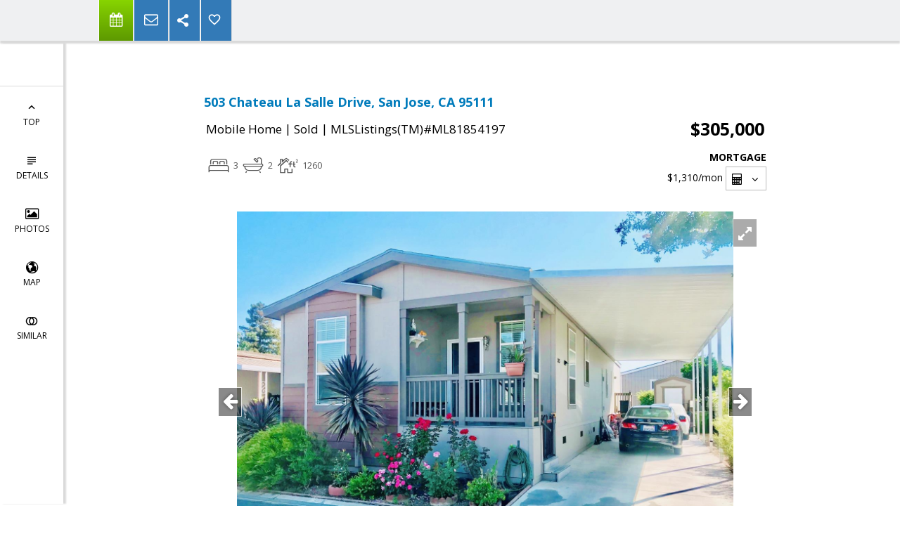

--- FILE ---
content_type: text/html; charset=utf-8
request_url: https://www.google.com/recaptcha/api2/anchor?ar=1&k=6LcGuSAUAAAAAMb457bWlGuEZ6IUGB1SNkLgHvC3&co=aHR0cHM6Ly9sZW9ubGUucGFjaWZpY3dpZGUuY29tOjQ0Mw..&hl=en&v=N67nZn4AqZkNcbeMu4prBgzg&size=normal&anchor-ms=20000&execute-ms=30000&cb=q431zq26hdos
body_size: 49475
content:
<!DOCTYPE HTML><html dir="ltr" lang="en"><head><meta http-equiv="Content-Type" content="text/html; charset=UTF-8">
<meta http-equiv="X-UA-Compatible" content="IE=edge">
<title>reCAPTCHA</title>
<style type="text/css">
/* cyrillic-ext */
@font-face {
  font-family: 'Roboto';
  font-style: normal;
  font-weight: 400;
  font-stretch: 100%;
  src: url(//fonts.gstatic.com/s/roboto/v48/KFO7CnqEu92Fr1ME7kSn66aGLdTylUAMa3GUBHMdazTgWw.woff2) format('woff2');
  unicode-range: U+0460-052F, U+1C80-1C8A, U+20B4, U+2DE0-2DFF, U+A640-A69F, U+FE2E-FE2F;
}
/* cyrillic */
@font-face {
  font-family: 'Roboto';
  font-style: normal;
  font-weight: 400;
  font-stretch: 100%;
  src: url(//fonts.gstatic.com/s/roboto/v48/KFO7CnqEu92Fr1ME7kSn66aGLdTylUAMa3iUBHMdazTgWw.woff2) format('woff2');
  unicode-range: U+0301, U+0400-045F, U+0490-0491, U+04B0-04B1, U+2116;
}
/* greek-ext */
@font-face {
  font-family: 'Roboto';
  font-style: normal;
  font-weight: 400;
  font-stretch: 100%;
  src: url(//fonts.gstatic.com/s/roboto/v48/KFO7CnqEu92Fr1ME7kSn66aGLdTylUAMa3CUBHMdazTgWw.woff2) format('woff2');
  unicode-range: U+1F00-1FFF;
}
/* greek */
@font-face {
  font-family: 'Roboto';
  font-style: normal;
  font-weight: 400;
  font-stretch: 100%;
  src: url(//fonts.gstatic.com/s/roboto/v48/KFO7CnqEu92Fr1ME7kSn66aGLdTylUAMa3-UBHMdazTgWw.woff2) format('woff2');
  unicode-range: U+0370-0377, U+037A-037F, U+0384-038A, U+038C, U+038E-03A1, U+03A3-03FF;
}
/* math */
@font-face {
  font-family: 'Roboto';
  font-style: normal;
  font-weight: 400;
  font-stretch: 100%;
  src: url(//fonts.gstatic.com/s/roboto/v48/KFO7CnqEu92Fr1ME7kSn66aGLdTylUAMawCUBHMdazTgWw.woff2) format('woff2');
  unicode-range: U+0302-0303, U+0305, U+0307-0308, U+0310, U+0312, U+0315, U+031A, U+0326-0327, U+032C, U+032F-0330, U+0332-0333, U+0338, U+033A, U+0346, U+034D, U+0391-03A1, U+03A3-03A9, U+03B1-03C9, U+03D1, U+03D5-03D6, U+03F0-03F1, U+03F4-03F5, U+2016-2017, U+2034-2038, U+203C, U+2040, U+2043, U+2047, U+2050, U+2057, U+205F, U+2070-2071, U+2074-208E, U+2090-209C, U+20D0-20DC, U+20E1, U+20E5-20EF, U+2100-2112, U+2114-2115, U+2117-2121, U+2123-214F, U+2190, U+2192, U+2194-21AE, U+21B0-21E5, U+21F1-21F2, U+21F4-2211, U+2213-2214, U+2216-22FF, U+2308-230B, U+2310, U+2319, U+231C-2321, U+2336-237A, U+237C, U+2395, U+239B-23B7, U+23D0, U+23DC-23E1, U+2474-2475, U+25AF, U+25B3, U+25B7, U+25BD, U+25C1, U+25CA, U+25CC, U+25FB, U+266D-266F, U+27C0-27FF, U+2900-2AFF, U+2B0E-2B11, U+2B30-2B4C, U+2BFE, U+3030, U+FF5B, U+FF5D, U+1D400-1D7FF, U+1EE00-1EEFF;
}
/* symbols */
@font-face {
  font-family: 'Roboto';
  font-style: normal;
  font-weight: 400;
  font-stretch: 100%;
  src: url(//fonts.gstatic.com/s/roboto/v48/KFO7CnqEu92Fr1ME7kSn66aGLdTylUAMaxKUBHMdazTgWw.woff2) format('woff2');
  unicode-range: U+0001-000C, U+000E-001F, U+007F-009F, U+20DD-20E0, U+20E2-20E4, U+2150-218F, U+2190, U+2192, U+2194-2199, U+21AF, U+21E6-21F0, U+21F3, U+2218-2219, U+2299, U+22C4-22C6, U+2300-243F, U+2440-244A, U+2460-24FF, U+25A0-27BF, U+2800-28FF, U+2921-2922, U+2981, U+29BF, U+29EB, U+2B00-2BFF, U+4DC0-4DFF, U+FFF9-FFFB, U+10140-1018E, U+10190-1019C, U+101A0, U+101D0-101FD, U+102E0-102FB, U+10E60-10E7E, U+1D2C0-1D2D3, U+1D2E0-1D37F, U+1F000-1F0FF, U+1F100-1F1AD, U+1F1E6-1F1FF, U+1F30D-1F30F, U+1F315, U+1F31C, U+1F31E, U+1F320-1F32C, U+1F336, U+1F378, U+1F37D, U+1F382, U+1F393-1F39F, U+1F3A7-1F3A8, U+1F3AC-1F3AF, U+1F3C2, U+1F3C4-1F3C6, U+1F3CA-1F3CE, U+1F3D4-1F3E0, U+1F3ED, U+1F3F1-1F3F3, U+1F3F5-1F3F7, U+1F408, U+1F415, U+1F41F, U+1F426, U+1F43F, U+1F441-1F442, U+1F444, U+1F446-1F449, U+1F44C-1F44E, U+1F453, U+1F46A, U+1F47D, U+1F4A3, U+1F4B0, U+1F4B3, U+1F4B9, U+1F4BB, U+1F4BF, U+1F4C8-1F4CB, U+1F4D6, U+1F4DA, U+1F4DF, U+1F4E3-1F4E6, U+1F4EA-1F4ED, U+1F4F7, U+1F4F9-1F4FB, U+1F4FD-1F4FE, U+1F503, U+1F507-1F50B, U+1F50D, U+1F512-1F513, U+1F53E-1F54A, U+1F54F-1F5FA, U+1F610, U+1F650-1F67F, U+1F687, U+1F68D, U+1F691, U+1F694, U+1F698, U+1F6AD, U+1F6B2, U+1F6B9-1F6BA, U+1F6BC, U+1F6C6-1F6CF, U+1F6D3-1F6D7, U+1F6E0-1F6EA, U+1F6F0-1F6F3, U+1F6F7-1F6FC, U+1F700-1F7FF, U+1F800-1F80B, U+1F810-1F847, U+1F850-1F859, U+1F860-1F887, U+1F890-1F8AD, U+1F8B0-1F8BB, U+1F8C0-1F8C1, U+1F900-1F90B, U+1F93B, U+1F946, U+1F984, U+1F996, U+1F9E9, U+1FA00-1FA6F, U+1FA70-1FA7C, U+1FA80-1FA89, U+1FA8F-1FAC6, U+1FACE-1FADC, U+1FADF-1FAE9, U+1FAF0-1FAF8, U+1FB00-1FBFF;
}
/* vietnamese */
@font-face {
  font-family: 'Roboto';
  font-style: normal;
  font-weight: 400;
  font-stretch: 100%;
  src: url(//fonts.gstatic.com/s/roboto/v48/KFO7CnqEu92Fr1ME7kSn66aGLdTylUAMa3OUBHMdazTgWw.woff2) format('woff2');
  unicode-range: U+0102-0103, U+0110-0111, U+0128-0129, U+0168-0169, U+01A0-01A1, U+01AF-01B0, U+0300-0301, U+0303-0304, U+0308-0309, U+0323, U+0329, U+1EA0-1EF9, U+20AB;
}
/* latin-ext */
@font-face {
  font-family: 'Roboto';
  font-style: normal;
  font-weight: 400;
  font-stretch: 100%;
  src: url(//fonts.gstatic.com/s/roboto/v48/KFO7CnqEu92Fr1ME7kSn66aGLdTylUAMa3KUBHMdazTgWw.woff2) format('woff2');
  unicode-range: U+0100-02BA, U+02BD-02C5, U+02C7-02CC, U+02CE-02D7, U+02DD-02FF, U+0304, U+0308, U+0329, U+1D00-1DBF, U+1E00-1E9F, U+1EF2-1EFF, U+2020, U+20A0-20AB, U+20AD-20C0, U+2113, U+2C60-2C7F, U+A720-A7FF;
}
/* latin */
@font-face {
  font-family: 'Roboto';
  font-style: normal;
  font-weight: 400;
  font-stretch: 100%;
  src: url(//fonts.gstatic.com/s/roboto/v48/KFO7CnqEu92Fr1ME7kSn66aGLdTylUAMa3yUBHMdazQ.woff2) format('woff2');
  unicode-range: U+0000-00FF, U+0131, U+0152-0153, U+02BB-02BC, U+02C6, U+02DA, U+02DC, U+0304, U+0308, U+0329, U+2000-206F, U+20AC, U+2122, U+2191, U+2193, U+2212, U+2215, U+FEFF, U+FFFD;
}
/* cyrillic-ext */
@font-face {
  font-family: 'Roboto';
  font-style: normal;
  font-weight: 500;
  font-stretch: 100%;
  src: url(//fonts.gstatic.com/s/roboto/v48/KFO7CnqEu92Fr1ME7kSn66aGLdTylUAMa3GUBHMdazTgWw.woff2) format('woff2');
  unicode-range: U+0460-052F, U+1C80-1C8A, U+20B4, U+2DE0-2DFF, U+A640-A69F, U+FE2E-FE2F;
}
/* cyrillic */
@font-face {
  font-family: 'Roboto';
  font-style: normal;
  font-weight: 500;
  font-stretch: 100%;
  src: url(//fonts.gstatic.com/s/roboto/v48/KFO7CnqEu92Fr1ME7kSn66aGLdTylUAMa3iUBHMdazTgWw.woff2) format('woff2');
  unicode-range: U+0301, U+0400-045F, U+0490-0491, U+04B0-04B1, U+2116;
}
/* greek-ext */
@font-face {
  font-family: 'Roboto';
  font-style: normal;
  font-weight: 500;
  font-stretch: 100%;
  src: url(//fonts.gstatic.com/s/roboto/v48/KFO7CnqEu92Fr1ME7kSn66aGLdTylUAMa3CUBHMdazTgWw.woff2) format('woff2');
  unicode-range: U+1F00-1FFF;
}
/* greek */
@font-face {
  font-family: 'Roboto';
  font-style: normal;
  font-weight: 500;
  font-stretch: 100%;
  src: url(//fonts.gstatic.com/s/roboto/v48/KFO7CnqEu92Fr1ME7kSn66aGLdTylUAMa3-UBHMdazTgWw.woff2) format('woff2');
  unicode-range: U+0370-0377, U+037A-037F, U+0384-038A, U+038C, U+038E-03A1, U+03A3-03FF;
}
/* math */
@font-face {
  font-family: 'Roboto';
  font-style: normal;
  font-weight: 500;
  font-stretch: 100%;
  src: url(//fonts.gstatic.com/s/roboto/v48/KFO7CnqEu92Fr1ME7kSn66aGLdTylUAMawCUBHMdazTgWw.woff2) format('woff2');
  unicode-range: U+0302-0303, U+0305, U+0307-0308, U+0310, U+0312, U+0315, U+031A, U+0326-0327, U+032C, U+032F-0330, U+0332-0333, U+0338, U+033A, U+0346, U+034D, U+0391-03A1, U+03A3-03A9, U+03B1-03C9, U+03D1, U+03D5-03D6, U+03F0-03F1, U+03F4-03F5, U+2016-2017, U+2034-2038, U+203C, U+2040, U+2043, U+2047, U+2050, U+2057, U+205F, U+2070-2071, U+2074-208E, U+2090-209C, U+20D0-20DC, U+20E1, U+20E5-20EF, U+2100-2112, U+2114-2115, U+2117-2121, U+2123-214F, U+2190, U+2192, U+2194-21AE, U+21B0-21E5, U+21F1-21F2, U+21F4-2211, U+2213-2214, U+2216-22FF, U+2308-230B, U+2310, U+2319, U+231C-2321, U+2336-237A, U+237C, U+2395, U+239B-23B7, U+23D0, U+23DC-23E1, U+2474-2475, U+25AF, U+25B3, U+25B7, U+25BD, U+25C1, U+25CA, U+25CC, U+25FB, U+266D-266F, U+27C0-27FF, U+2900-2AFF, U+2B0E-2B11, U+2B30-2B4C, U+2BFE, U+3030, U+FF5B, U+FF5D, U+1D400-1D7FF, U+1EE00-1EEFF;
}
/* symbols */
@font-face {
  font-family: 'Roboto';
  font-style: normal;
  font-weight: 500;
  font-stretch: 100%;
  src: url(//fonts.gstatic.com/s/roboto/v48/KFO7CnqEu92Fr1ME7kSn66aGLdTylUAMaxKUBHMdazTgWw.woff2) format('woff2');
  unicode-range: U+0001-000C, U+000E-001F, U+007F-009F, U+20DD-20E0, U+20E2-20E4, U+2150-218F, U+2190, U+2192, U+2194-2199, U+21AF, U+21E6-21F0, U+21F3, U+2218-2219, U+2299, U+22C4-22C6, U+2300-243F, U+2440-244A, U+2460-24FF, U+25A0-27BF, U+2800-28FF, U+2921-2922, U+2981, U+29BF, U+29EB, U+2B00-2BFF, U+4DC0-4DFF, U+FFF9-FFFB, U+10140-1018E, U+10190-1019C, U+101A0, U+101D0-101FD, U+102E0-102FB, U+10E60-10E7E, U+1D2C0-1D2D3, U+1D2E0-1D37F, U+1F000-1F0FF, U+1F100-1F1AD, U+1F1E6-1F1FF, U+1F30D-1F30F, U+1F315, U+1F31C, U+1F31E, U+1F320-1F32C, U+1F336, U+1F378, U+1F37D, U+1F382, U+1F393-1F39F, U+1F3A7-1F3A8, U+1F3AC-1F3AF, U+1F3C2, U+1F3C4-1F3C6, U+1F3CA-1F3CE, U+1F3D4-1F3E0, U+1F3ED, U+1F3F1-1F3F3, U+1F3F5-1F3F7, U+1F408, U+1F415, U+1F41F, U+1F426, U+1F43F, U+1F441-1F442, U+1F444, U+1F446-1F449, U+1F44C-1F44E, U+1F453, U+1F46A, U+1F47D, U+1F4A3, U+1F4B0, U+1F4B3, U+1F4B9, U+1F4BB, U+1F4BF, U+1F4C8-1F4CB, U+1F4D6, U+1F4DA, U+1F4DF, U+1F4E3-1F4E6, U+1F4EA-1F4ED, U+1F4F7, U+1F4F9-1F4FB, U+1F4FD-1F4FE, U+1F503, U+1F507-1F50B, U+1F50D, U+1F512-1F513, U+1F53E-1F54A, U+1F54F-1F5FA, U+1F610, U+1F650-1F67F, U+1F687, U+1F68D, U+1F691, U+1F694, U+1F698, U+1F6AD, U+1F6B2, U+1F6B9-1F6BA, U+1F6BC, U+1F6C6-1F6CF, U+1F6D3-1F6D7, U+1F6E0-1F6EA, U+1F6F0-1F6F3, U+1F6F7-1F6FC, U+1F700-1F7FF, U+1F800-1F80B, U+1F810-1F847, U+1F850-1F859, U+1F860-1F887, U+1F890-1F8AD, U+1F8B0-1F8BB, U+1F8C0-1F8C1, U+1F900-1F90B, U+1F93B, U+1F946, U+1F984, U+1F996, U+1F9E9, U+1FA00-1FA6F, U+1FA70-1FA7C, U+1FA80-1FA89, U+1FA8F-1FAC6, U+1FACE-1FADC, U+1FADF-1FAE9, U+1FAF0-1FAF8, U+1FB00-1FBFF;
}
/* vietnamese */
@font-face {
  font-family: 'Roboto';
  font-style: normal;
  font-weight: 500;
  font-stretch: 100%;
  src: url(//fonts.gstatic.com/s/roboto/v48/KFO7CnqEu92Fr1ME7kSn66aGLdTylUAMa3OUBHMdazTgWw.woff2) format('woff2');
  unicode-range: U+0102-0103, U+0110-0111, U+0128-0129, U+0168-0169, U+01A0-01A1, U+01AF-01B0, U+0300-0301, U+0303-0304, U+0308-0309, U+0323, U+0329, U+1EA0-1EF9, U+20AB;
}
/* latin-ext */
@font-face {
  font-family: 'Roboto';
  font-style: normal;
  font-weight: 500;
  font-stretch: 100%;
  src: url(//fonts.gstatic.com/s/roboto/v48/KFO7CnqEu92Fr1ME7kSn66aGLdTylUAMa3KUBHMdazTgWw.woff2) format('woff2');
  unicode-range: U+0100-02BA, U+02BD-02C5, U+02C7-02CC, U+02CE-02D7, U+02DD-02FF, U+0304, U+0308, U+0329, U+1D00-1DBF, U+1E00-1E9F, U+1EF2-1EFF, U+2020, U+20A0-20AB, U+20AD-20C0, U+2113, U+2C60-2C7F, U+A720-A7FF;
}
/* latin */
@font-face {
  font-family: 'Roboto';
  font-style: normal;
  font-weight: 500;
  font-stretch: 100%;
  src: url(//fonts.gstatic.com/s/roboto/v48/KFO7CnqEu92Fr1ME7kSn66aGLdTylUAMa3yUBHMdazQ.woff2) format('woff2');
  unicode-range: U+0000-00FF, U+0131, U+0152-0153, U+02BB-02BC, U+02C6, U+02DA, U+02DC, U+0304, U+0308, U+0329, U+2000-206F, U+20AC, U+2122, U+2191, U+2193, U+2212, U+2215, U+FEFF, U+FFFD;
}
/* cyrillic-ext */
@font-face {
  font-family: 'Roboto';
  font-style: normal;
  font-weight: 900;
  font-stretch: 100%;
  src: url(//fonts.gstatic.com/s/roboto/v48/KFO7CnqEu92Fr1ME7kSn66aGLdTylUAMa3GUBHMdazTgWw.woff2) format('woff2');
  unicode-range: U+0460-052F, U+1C80-1C8A, U+20B4, U+2DE0-2DFF, U+A640-A69F, U+FE2E-FE2F;
}
/* cyrillic */
@font-face {
  font-family: 'Roboto';
  font-style: normal;
  font-weight: 900;
  font-stretch: 100%;
  src: url(//fonts.gstatic.com/s/roboto/v48/KFO7CnqEu92Fr1ME7kSn66aGLdTylUAMa3iUBHMdazTgWw.woff2) format('woff2');
  unicode-range: U+0301, U+0400-045F, U+0490-0491, U+04B0-04B1, U+2116;
}
/* greek-ext */
@font-face {
  font-family: 'Roboto';
  font-style: normal;
  font-weight: 900;
  font-stretch: 100%;
  src: url(//fonts.gstatic.com/s/roboto/v48/KFO7CnqEu92Fr1ME7kSn66aGLdTylUAMa3CUBHMdazTgWw.woff2) format('woff2');
  unicode-range: U+1F00-1FFF;
}
/* greek */
@font-face {
  font-family: 'Roboto';
  font-style: normal;
  font-weight: 900;
  font-stretch: 100%;
  src: url(//fonts.gstatic.com/s/roboto/v48/KFO7CnqEu92Fr1ME7kSn66aGLdTylUAMa3-UBHMdazTgWw.woff2) format('woff2');
  unicode-range: U+0370-0377, U+037A-037F, U+0384-038A, U+038C, U+038E-03A1, U+03A3-03FF;
}
/* math */
@font-face {
  font-family: 'Roboto';
  font-style: normal;
  font-weight: 900;
  font-stretch: 100%;
  src: url(//fonts.gstatic.com/s/roboto/v48/KFO7CnqEu92Fr1ME7kSn66aGLdTylUAMawCUBHMdazTgWw.woff2) format('woff2');
  unicode-range: U+0302-0303, U+0305, U+0307-0308, U+0310, U+0312, U+0315, U+031A, U+0326-0327, U+032C, U+032F-0330, U+0332-0333, U+0338, U+033A, U+0346, U+034D, U+0391-03A1, U+03A3-03A9, U+03B1-03C9, U+03D1, U+03D5-03D6, U+03F0-03F1, U+03F4-03F5, U+2016-2017, U+2034-2038, U+203C, U+2040, U+2043, U+2047, U+2050, U+2057, U+205F, U+2070-2071, U+2074-208E, U+2090-209C, U+20D0-20DC, U+20E1, U+20E5-20EF, U+2100-2112, U+2114-2115, U+2117-2121, U+2123-214F, U+2190, U+2192, U+2194-21AE, U+21B0-21E5, U+21F1-21F2, U+21F4-2211, U+2213-2214, U+2216-22FF, U+2308-230B, U+2310, U+2319, U+231C-2321, U+2336-237A, U+237C, U+2395, U+239B-23B7, U+23D0, U+23DC-23E1, U+2474-2475, U+25AF, U+25B3, U+25B7, U+25BD, U+25C1, U+25CA, U+25CC, U+25FB, U+266D-266F, U+27C0-27FF, U+2900-2AFF, U+2B0E-2B11, U+2B30-2B4C, U+2BFE, U+3030, U+FF5B, U+FF5D, U+1D400-1D7FF, U+1EE00-1EEFF;
}
/* symbols */
@font-face {
  font-family: 'Roboto';
  font-style: normal;
  font-weight: 900;
  font-stretch: 100%;
  src: url(//fonts.gstatic.com/s/roboto/v48/KFO7CnqEu92Fr1ME7kSn66aGLdTylUAMaxKUBHMdazTgWw.woff2) format('woff2');
  unicode-range: U+0001-000C, U+000E-001F, U+007F-009F, U+20DD-20E0, U+20E2-20E4, U+2150-218F, U+2190, U+2192, U+2194-2199, U+21AF, U+21E6-21F0, U+21F3, U+2218-2219, U+2299, U+22C4-22C6, U+2300-243F, U+2440-244A, U+2460-24FF, U+25A0-27BF, U+2800-28FF, U+2921-2922, U+2981, U+29BF, U+29EB, U+2B00-2BFF, U+4DC0-4DFF, U+FFF9-FFFB, U+10140-1018E, U+10190-1019C, U+101A0, U+101D0-101FD, U+102E0-102FB, U+10E60-10E7E, U+1D2C0-1D2D3, U+1D2E0-1D37F, U+1F000-1F0FF, U+1F100-1F1AD, U+1F1E6-1F1FF, U+1F30D-1F30F, U+1F315, U+1F31C, U+1F31E, U+1F320-1F32C, U+1F336, U+1F378, U+1F37D, U+1F382, U+1F393-1F39F, U+1F3A7-1F3A8, U+1F3AC-1F3AF, U+1F3C2, U+1F3C4-1F3C6, U+1F3CA-1F3CE, U+1F3D4-1F3E0, U+1F3ED, U+1F3F1-1F3F3, U+1F3F5-1F3F7, U+1F408, U+1F415, U+1F41F, U+1F426, U+1F43F, U+1F441-1F442, U+1F444, U+1F446-1F449, U+1F44C-1F44E, U+1F453, U+1F46A, U+1F47D, U+1F4A3, U+1F4B0, U+1F4B3, U+1F4B9, U+1F4BB, U+1F4BF, U+1F4C8-1F4CB, U+1F4D6, U+1F4DA, U+1F4DF, U+1F4E3-1F4E6, U+1F4EA-1F4ED, U+1F4F7, U+1F4F9-1F4FB, U+1F4FD-1F4FE, U+1F503, U+1F507-1F50B, U+1F50D, U+1F512-1F513, U+1F53E-1F54A, U+1F54F-1F5FA, U+1F610, U+1F650-1F67F, U+1F687, U+1F68D, U+1F691, U+1F694, U+1F698, U+1F6AD, U+1F6B2, U+1F6B9-1F6BA, U+1F6BC, U+1F6C6-1F6CF, U+1F6D3-1F6D7, U+1F6E0-1F6EA, U+1F6F0-1F6F3, U+1F6F7-1F6FC, U+1F700-1F7FF, U+1F800-1F80B, U+1F810-1F847, U+1F850-1F859, U+1F860-1F887, U+1F890-1F8AD, U+1F8B0-1F8BB, U+1F8C0-1F8C1, U+1F900-1F90B, U+1F93B, U+1F946, U+1F984, U+1F996, U+1F9E9, U+1FA00-1FA6F, U+1FA70-1FA7C, U+1FA80-1FA89, U+1FA8F-1FAC6, U+1FACE-1FADC, U+1FADF-1FAE9, U+1FAF0-1FAF8, U+1FB00-1FBFF;
}
/* vietnamese */
@font-face {
  font-family: 'Roboto';
  font-style: normal;
  font-weight: 900;
  font-stretch: 100%;
  src: url(//fonts.gstatic.com/s/roboto/v48/KFO7CnqEu92Fr1ME7kSn66aGLdTylUAMa3OUBHMdazTgWw.woff2) format('woff2');
  unicode-range: U+0102-0103, U+0110-0111, U+0128-0129, U+0168-0169, U+01A0-01A1, U+01AF-01B0, U+0300-0301, U+0303-0304, U+0308-0309, U+0323, U+0329, U+1EA0-1EF9, U+20AB;
}
/* latin-ext */
@font-face {
  font-family: 'Roboto';
  font-style: normal;
  font-weight: 900;
  font-stretch: 100%;
  src: url(//fonts.gstatic.com/s/roboto/v48/KFO7CnqEu92Fr1ME7kSn66aGLdTylUAMa3KUBHMdazTgWw.woff2) format('woff2');
  unicode-range: U+0100-02BA, U+02BD-02C5, U+02C7-02CC, U+02CE-02D7, U+02DD-02FF, U+0304, U+0308, U+0329, U+1D00-1DBF, U+1E00-1E9F, U+1EF2-1EFF, U+2020, U+20A0-20AB, U+20AD-20C0, U+2113, U+2C60-2C7F, U+A720-A7FF;
}
/* latin */
@font-face {
  font-family: 'Roboto';
  font-style: normal;
  font-weight: 900;
  font-stretch: 100%;
  src: url(//fonts.gstatic.com/s/roboto/v48/KFO7CnqEu92Fr1ME7kSn66aGLdTylUAMa3yUBHMdazQ.woff2) format('woff2');
  unicode-range: U+0000-00FF, U+0131, U+0152-0153, U+02BB-02BC, U+02C6, U+02DA, U+02DC, U+0304, U+0308, U+0329, U+2000-206F, U+20AC, U+2122, U+2191, U+2193, U+2212, U+2215, U+FEFF, U+FFFD;
}

</style>
<link rel="stylesheet" type="text/css" href="https://www.gstatic.com/recaptcha/releases/N67nZn4AqZkNcbeMu4prBgzg/styles__ltr.css">
<script nonce="9p8w6wuW22X-uZnWbtgnJQ" type="text/javascript">window['__recaptcha_api'] = 'https://www.google.com/recaptcha/api2/';</script>
<script type="text/javascript" src="https://www.gstatic.com/recaptcha/releases/N67nZn4AqZkNcbeMu4prBgzg/recaptcha__en.js" nonce="9p8w6wuW22X-uZnWbtgnJQ">
      
    </script></head>
<body><div id="rc-anchor-alert" class="rc-anchor-alert"></div>
<input type="hidden" id="recaptcha-token" value="[base64]">
<script type="text/javascript" nonce="9p8w6wuW22X-uZnWbtgnJQ">
      recaptcha.anchor.Main.init("[\x22ainput\x22,[\x22bgdata\x22,\x22\x22,\[base64]/[base64]/[base64]/[base64]/[base64]/UltsKytdPUU6KEU8MjA0OD9SW2wrK109RT4+NnwxOTI6KChFJjY0NTEyKT09NTUyOTYmJk0rMTxjLmxlbmd0aCYmKGMuY2hhckNvZGVBdChNKzEpJjY0NTEyKT09NTYzMjA/[base64]/[base64]/[base64]/[base64]/[base64]/[base64]/[base64]\x22,\[base64]\x22,\x22S8Odwo4cK8Oow45VwoLDucO8c3YoSsKrw6RzQMKtUljDucOzwpVDfcOXw4rCggDCpjQ8wqUkwqVTa8KIUMKaJQXDlHR8ecKEwq3Dj8KRw5DDvsKaw5fDuSvCsmjCsMK4wqvCkcK7w5vCgSbDl8KhC8KPW2rDicO6wqbDmMOZw7/CscOiwq0HTsK4wql3QQg2wqQewogdBcKAwqHDqU/DmsKBw5bCn8O2B0FGwqkNwqHCvMKewqMtGcKOJ0DDocODwobCtMOPwqvCmT3Dkz3CgMOAw4LDjMOPwpsKwpJ6IMOfwrs1wpJcfsOzwqAeecKuw5tJScKewrVuw6xqw5HCnDrDngrCs0vCncO/OcKkw4tIwrzDj8O6F8OMOgQXBcK8Xw55ScOkJsKeQsOYLcOSwpbDuXHDlsKEw6DCmCLDmzVCejLCojUaw416w7Y3wozCpRzDpTbDlMKJH8OgwoBQwq7DuMKrw4PDr29EcMK/GMKxw67CtsO3NwFmLWHCkX42woPDpGljw67CuUTCgEdPw5MXIVzCm8OSwpoww7PDnnN5EsKlOsKXEMK3cR1VIMKrbsOKw7F/RgjDvEzCi8KLeGNZNyZIwp4THcKkw6Ztw6LCpXdJw6HDlDPDrMOpw7HDvw3DnSnDkxdYwrDDszwcVMOKLX/CsiLDv8KMw7IlGxVCw5UfGMO1bMKdIE4VOyTCjmfCisK6FsO8IMObWm3Ch8KLScODYmfClRXCk8KwOcOMwrTDigMURhAxwoLDn8Kow7LDtsOGw7zCn8Kmbxt0w7rDqlrDp8OxwroNcWLCrcOCZD1rwofDhsKnw4gAw6/CsD0Jw5MSwqdmQ0PDhD4Sw6zDlMORI8K6w4BhEBNgHhvDr8KTNH3CssO/PkZDwrTCj0RWw4XDiMOIScObw7nCgcOqXFYCNsOnwp8PQcOFY3M5N8Onw7jCk8OPw4zCrcK4PcKswoo2EcK0woHCihrDocOofmfDuhABwqtYwofCrMOuwp9SXWvDv8OJFhxDFmJtwqPDvlNjw6bCl8KZWsO/L2x5w7EyB8Kxw4rClMO2wr/Cg8OnW1RCFjJNH2kGwrbDhUlccMOxwo4dwolaKsKTHsKOEMKXw7DDl8KON8O7wpTCrcKww64ww7Mjw6QKZcK3bgZ9wqbDgMOCwobCgcOIwrXDv23CrXnDnsOVwrFgwq7Cj8KTRMK0wph3WMONw6TCshACHsKswp8sw6sPwpHDh8K/wq9vFcK/XsK0wqvDiSvCp1PDi3RcbzssIVjChMKcLcO0G2prJFDDhA1VEC0/[base64]/DjcOxCDLCncO5HgDCmH8mwpLDqQzDlm17w49HO8KJA3l3wqPClMKBw7bDvsK+w7rDqG9dFsKzw43Ds8KCA3xMw67CuUtlw7/DtHNVw5fDhsOSIVnDgCvCmcKPCVpZw7DCn8OVw6Ujw4rClMO/wp9ww4nCjsKCNX1xVy5oN8Kdw7fDoU0jw7kSLmzDgMOaSMOeKMOecQlzwqnCjUxFwrLCjgrCs8Oew4UBVMOXwopBScKTQ8K0w6kow67DgsKRahHCjsOfw5/[base64]/X3rCh8K0wrcTw4LCjgrDnEDCimbCo2HChcOwYsKUaMOiIsOKL8K3MFkfw70nwpRQfMOYFcOmMBQXworCh8K3wojDhzh0w4wEw5fDocKewo4KEsOcw4vCmDPCnUrDsMKRw6xhYsKCwr5Nw5TCnMKFwp/Chk7CuBopBMOawpZZZ8KDU8KBZzFgaGJ6w5LDhcKLVW8YTMOhwrxUw6Vjw6oKK21AajlTLcOKSsKUwrLDvMKAwoLDqz/[base64]/XHQ7YClmwonChUkXA8OFSsKkIUgUCnttHsODw67CjsKRVcKNYwJbHWPCgAANbhHCo8KZw4vChVjDsTvDksO3wrzCjQjDnBvCvcOJOMOuNcKtwobCtsOHNMKgZsO4w73CsC/DhWHCr0Ryw6DClMOrFyZwwoDDqDZZw482w49swo9PI1oZwpIgw4JBQiJlV0fDrnvDrcO0WgFtwp09SiHCrFATfsKdNcODw5jChADCnMKcwqLCpcO9VMObaBDCtBJMw5/DqGTDv8O3w6EZwqfDqsKVBCjDiQ0MwrTDpwh2XjjDiMOcwqspw6/DvCpsDMKXw4Bowp3Dq8KOw47DnUQlw4/ChcK/wqRYwppSLsO1w5nCkcKIBMOxL8K0wo3Cg8K2w59Iw7LCq8Krw6lidcOnb8OXO8Onw5/CpXjCs8O6BgLDiH/Cmlw1woLCusKXIcOSwqMGwq4vElY2wpAzNsKww6U7AEMUwrQVwr/[base64]/[base64]/DmijCrsKYw7TDt8OOQhrDtsKqHMKZwoYueMOtX8KBOcKmB2ozwrYVW8O5PFTDoVHCnHvCscOrOU7CknzDtsOdwqvDuhjCmMOVwoFNP14PwoBPw6kgwovCs8KBXMKfAsK/ek7CscKkEMOGVCVCwo3DpcKmwqbDpcKAw5bDhMKww55swr7DtsOTCcOkacO7w5Ycw7AVw5F9U1jDvMKSNMOew5g2wr4xwrltdiBCw4wZw4hcBcKOIUtkw6vDkMOtw6HCosKwfQDCvQ7Duh7CgH/[base64]/DiwYiw6Nfd1fDuMOqO0BHwptXw67CucO4w5Q1wpPCqsKAYsO9w54vUR8vSh1sfcO/Y8OGwpwCwrs7w7ZCRMO8Zg5GGjgUw7HDszDDlMOCFBY+eEw5w77DvWNvZUpPF27DuW3CiwsCe11IwobCm1XChRBHYX4gRkRoOMKNw5Urfx7DrMK3wo0Iw507cMOJWsK0BDcUIMKiwqgBwqBuw4XDvsOKBMO3S0/DicO9dsK3wrfCnmcKw7rDuVLDuTTCt8O0w4PDh8OywoA1w4kOEyk7woo8Pid2wrvDmMO+L8KUw4nCncKww50GFsKdPBUPw40fIMOIw6UHw4dqbMK6w6R5w7MBw4DCk8K+BQ/[base64]/[base64]/[base64]/woUDwrzCohx0L8KWXsKBwqRpw7g4BMOdVAYyBVXCqy/DpsO0wqLDv3N3w7vCml/ChMK2JkXDlMO6B8Ofw7EqBFnCgUgWTGfCtsKQQ8O9w504wql+BgVfw73CmcKzCsOewoR3wq3CjMKHSsKkeCQtwooMdcKLwqLCpRjCt8OaQ8OjfVfDnXFTEMOqwp5dw43DkcOrdk1eLyVNwrogw6kkP8K4wpxAw5DDhxwEwp/CvQxUw4vDn1JDQcOHw6nDncK2w6DDozlUC1DDm8OBUShyJcKSCx/CvS/CkMOjbnrCgyI5GVrDtBTClcKGwrjDo8OgPnPCgyYIw5DDvCUYwozDoMKrwqpvwo/DvjQIShTDoMOww41eOMO6wobCmn3DjMOabTbCrnphwrnCpMK0wqUgwrg7McKRKEBRTMKvwpgBfcOlZ8O9wr3CkcOfw7HDuk1SE8KnVMKWAjfCoFZPwqgvwqoOXcO9wpbChxvCj2ZFFsKPacO8w78wNURCXy8XDsKqwpHDkQ/DrMKCwqvCuz8DJQ0xYhV/w5gSw4PDnEdowqnDoArCgkvDu8ObKsOmFMOIwo5LZTjDpcKDdFDDvMOvw4DDigzDgQJKwq7CvnQAwpzDhkfDjcOqw61uwqjDp8Omw5ZKwqUGwohVw4kTdMKvUcOhZxPDv8Kkbn1KUcO+w5Aww73Do13CnCZnw7/CmcO/wpJnI8KHOF7DqMOzMsOHVCDCsGrDusK+eRtGJxbDn8OpRWzCusO4wr/DgUjCnwvDl8OZwpxvLBkiWcOZbXxAw5s6w5JHVMKOw5F9VXTDs8KGw5PDkcK2acOawqFpfhLCqXfCrcK/[base64]/DihAePxMQRsOsLsOCw7A8w6BZFcODwqLDjmErPE3CucKUwrFacsOuByPDkcOHwpTDiMKHwr15wp1fVnleOHjCkwbDokXDgG7CkcK8YsO6csOdAHDDjcOvDDnCgFBST3XDk8K/HMOZwrMFElMBTsKST8K3wqFpXMObw4bCh04PKlzCuTV2w7ULwo3DiQvDiiVOwrd3wpTCtAPCu8KpcMKVwpPCmypRw6/CrlBlZMO9c0cYw7xzw4FMw7xfwr9RR8OECsO2ZMOoTcOiMsOew4DCplHCogvCkMKhwr3CvcKqLE/DoisvwqbCqMO/wrHCt8KlEwZpwplowrvDrjUvL8Oxw4TClDNNwolew4sUUsOswoPDj3swZBBZC8KqCMOKwoU+FMKkRlrDjMOUEMOwEMOUw6opT8OlPMOxw6IUeEPCuHrDmQ1KwpY/UX/CvMKiJsK2w5k/[base64]/[base64]/DnMODXcO/w7xQwolzAMOoVcOHwqYiw4QpSAzDhRJxw4jCsw4Kw6MAES/CnMKww7PCkXXCkxFrTsOjbyLCgMKEwrnCjMOjwp/ChU0fG8KWwoM2bU/[base64]/aMO9RRzCn8KSwpxDwpfCi8OBFsKWw4TClsOIwroBbsK5w45mZTbDjisob8Kgw5XDicOvw4w5cVTDjgvDncOLdHrDoxosT8OSCU/[base64]/DoypvesKWwoFtYXXCpTjClsOfw7bDh8Odwqthw7jCpgJFIMOXwqNRwqR+wqlww73DvcKJC8KvwpvDs8KDamUwVlrDvUwVMMKNwq1SVmsAX0HDpF/[base64]/w7/Ch1pPKcKFeREsScK6ICcdw4fCjsK/DR7DhsOYwoHDuS8IwonDu8O2w60Ww5HDtsOdIcOzGy12wpTChCHDgW0cw7LDjApuwqnCoMKCf3JFL8O2fkhBSVfDjMKZU8K8wr/DgcO9f3M8woZiAMKra8O3D8OTJcKkGcOvwozDqcOfEFPDnAxkw6jCq8KhYsKpw552wpLDhMOWeTtKHcOlw6PCmcOlfRQIWMOJwp9awo3CrkTCusOAw7BWa8KMPcO4GcKFw6/CtMO/YzRLwo5uwrQkwoDCj07Cv8K4EcOnwrjCiyUdwopSwoJrwrZhwrLDvWzDjHXCsSlew6PCrcODwpzDlFDCiMONw7vDulfCkB3CoQXDtcO6WlTDoiLDpcOzw5XCq8OnKcKJZMO8FsOjRcKvw6/Ci8ONw5bCnGI7cyEffTNKSsKmF8Olw7/[base64]/XcKdw4TDq2JmVlzCpilFHnsOLVPDn3/ChwTCj1nCnsKrPMKXV8KpPcO4NsOyFT8aNz8kYMKoNyEFwrLClMO6e8KowqRsw4U7w7TDrsOQwqgRwrrDm2DCm8OQKcKIwpt9OCEGOTfCmjgOHzLDkRvCt0lTwpw1w6/CoDtUYsKpFsO+R8KywpjClVxHSFzCssOzw4YRw5oAw4rChcKAwoEXU0o1BMKHVsKwwrpow7xIwoAgasKWw7hMw6lgw5oCw6XDv8KQB8OxdFBjw4LCi8ORAsK3PE3CscK5w6/DhMKOwpYQX8KhwrjCqC/DtsKUwo7Ch8OvUcO7w4TCqcOMQMO2wr7Dk8O2L8O0w7N3TsO3wr7CocK3fcOiC8OlIxTDqXVMw4tww7XCssKrE8KRw7XDlWVZwqfCksK/w49LYj3DmcOSXcK1w7XCoFnCsgkPwogswqRdw6BhPh3CkXgKwpPCrMKPacKXA2/Ck8KowpM6w7DDrQRJwrdkHgDCvFXCtGNiwp09w6pjw5p/[base64]/CtsOUwqfCs8OzUW81MGYmw5VQw6tDw4AUwotVChDCk1DClGbCrWwtV8OTGA0VwrQBwpDDuwnCr8OWwo5oR8K5TAfDsBjCn8OEU3nCq1rCnxoafMOUZl8ne1zDi8KFw5otwqg9dcOxw5/CvkXDh8OYw5sBwrjDryTDuE0jMh3CtF8afsKIGcKaGcOvXMOrC8OdZUDCvsO7YsOFw73DlcOhPcOpwr0xDjfChCzDvxzCk8KZw5cILBLChDvCkXBIwr5jw691wrBXN0NwwrcgDcOww7JewrZUP0TDlcOgw5LDh8O3wqIUOCfDviFrOcOmdMKqw54NwpbCvcKGPsOkw4/Dp1rDlQjDpmbCiVXDosKmD2bDpT4zP2bCusOTwrjDocKVwq3Ch8O7wqbDhAEDRCZMwpbDsQczUSsZZ3kNVMKLwqfCpR5Xwr3Dpxg0wpx3ScKAO8O6wqvCucOaBgnDp8KNBF0fwp/DiMOIWigAw4J/dcOvwp3Dq8Oawo87w4hjw4rCkcKQXsOEGn0/[base64]/[base64]/WUwWw7zDsFcCwpRNK8Okw4jDjsOOw7Rfw7R4wobCo8KcGcODw4Y1WwLDocOUFsOZwpYxw58Zw4jDjsOcwoYPwozDhsKew6FMw6zDp8Ksw4zCs8Kzw6xWP17Dk8OnA8O6wr/[base64]/CsMKawrjCqsK6OkDDsVs/[base64]/[base64]/Cg3jCnCZNw43CisK2w7BARVjDmGZQUMKHw7fCtjPCoCXCh8KGc8K0wo0fA8KiD3JOw5F6A8OBCQZlwrfDmnkxcFZgw5rDiHcNwrwTw5gYRnwNdcKhw79Qwp1sSMKNw58fLcKLM8K9MTTDqcOfZgtXw6nCn8OTTiooCB/[base64]/Ch0fDsEYOdyjCsMOdw5vDsAQdf2VJYsK5wpwbw6hgw5vDgjYXCQ/DkTrDkMKjHDTDh8OuwroIw5kPwo5tw5lDXcKDU2RaNsOIwqrCsmAQw6bDhsOQwpNWKcKJCsOBw6g1woPCt1bCh8K8w5/DnMOFw45mwoLDmsKBVURgw7fCnMOAw44qW8O6cQslwpkpUGLDocO2w65gAcOiViEMw7HCjVs/Ik92GMOLwpvDoUdGwr0uZMKDesOZwpbDq2/CpwLCvMOZf8OFTQ/CucKQwq/CikQKw4h1w5sCecKowohjUhPCoxUSRBIREsKvwoHDtiE1UgdNwpDCisOTY8O6wpjCviLDvUPDt8KWwowFGgZzw7d7JMOkbsKBwozDkkdvTMK9wp1HTMO9wqXDuEDDiV/CrWIoS8Kuw5MYwpt0wqxfVwTClsO+fCQcDcKcC2gJwq4XN3PCq8KzwokzQsOhwqcRwq7DqcK3w4g3w5LCtRDCpcOwwpsPw5PDj8KYwpJRw6IRWsKBYsKCDAEIwqbCu8O7wqfDnkDCmEYpw4/DvU8BGcKBKHszw5chwp9cEg3CuW5aw7FXwovCicKTwpPCpHZvJcKtw7LCo8KKIcOjM8OVw5wWwrzDvMO7acOSe8OkasKBaWTCvxRWw5rDrcKtw6TDpH7CmMOyw4NzD1rDilhdw5h1TXfChizDp8OXVnBiT8KVGcKIwonCoG5Qw63CkBzDuQfCgsOww5wzV3/ChcKpKDJKwqonwo4bw5/CosKfcyphwpDCoMKfw6w2U2XDusOZw6nCmFxpwpvCksK2PyEySMOPCcOHw7/DvAvDvsO6w4bCocOwIsOSYMOmU8OWw4PDtFDDmlpJwp7Cv0pMJQ9bwpYdRD0KwpHClWjDl8KgBsORasKOUsOMwrLCisKnasO3wqDClcORZsKyw6/DsMKfPxzDpTHDhVvDgRdkVDQdwq7DjyrCusKNw4LClsOqwrJHGsKPw7FAOipDwplRw5wBwoDDggcyw5PClkoWPcOYw43CicKFaw/DlsO0A8KZIMK/MEo/TinDscOrT8Kyw5luw63Cr14FwqQwwo7Cm8KkFktwRgkywrPDjw3Cl3PCkGbCn8OqO8KLwrHCsyTDvsODTizDqUFDw7U5ScKBwqDDnsOcFsOpwq/CucKZN1rCmSPCvhnCvV3DgiwCw6dfYMOQR8KEw4oMW8Ozwr/DusKrw7ZMVkrCpsOXHkp2KMOSVcOSWCPCnG/Co8O/[base64]/[base64]/CjcKhw7/CqMOywoEkB8KNZk8dJUAoKMOrXMKsQ8O0cDnCrRvDhsOjw7hHQQLCk8OEw5PDoBleV8KcwoBTw6wUw6A5wqLDlVkvQifDunzDqcOKb8OWwph6wqjCosOvwqrDvcO4Il1obl/[base64]/DvwrDjBQTw4/CnMO2w7hawoJRw7TCqMOjVw7Dn1AJH0/CvwzCgBXClR5yOwDCnMODLw5aworCnWXDhsONHsKtMEtoOcOjRsKJw4nCmEHClsOaOMOIw6TCgcKhw5ZcAnbCkcK2w5l/w5nDg8KdP8KCbMOQwrnDl8O0wrUYOcO1fcK5bsOGw6Yyw7J5AGhXQw3DjcKHVFnDqMKjwo9rwrTDvsKvUmrDpwpWwpvChF06OkZcNMK1fMOGSykfwr7DimZWwqnCohB+e8OOUyfCl8OiwpsmwoB1wrYlw7LCq8KIwqLDoH3CgU9/w4J5TMOBVHXDvMO7AcO/DgzDoTYSw6zDjlvCicOmw7zChW1dXCLCscKqw6ZDQsKWwq4FwrbCr2HCmE1QwplEw7F/w7PDqgMhw65VKcOTIQl0DwbDncOleTPCicO/[base64]/DmsONJAPDlsORwp9FH8K0wrPDoWnCocKLwqALw4wCRsKhPMOHEsK9fMOoP8O/dFPCp0bCmcKnw6bDpjzCm2cxw5pWJlzDtsKPw7fDscOid1DDrB7DjsKGw47DjX1PdcKywo91w5/DhAXDuMKNw7o2wps5KFfDnUN/WTHDvsKiFcOAXsORwoDDsDN1XMO4wr90wrrCh29kesOVwptmw5HDuMK8w7ZHwrEpOwBhw74xPy7CrcO8wr49wrnCuRY6wq5GaDpLQnXCmUB8wp/DvMKRc8OYfMOmTwLCp8K6w6jCsMO6w7RCwrVkPzjDpyXDjREjwrLDm38gc2rDqW1oUQI2w7HDkMK0wrNWw57CkMOcEcOQAsOhGcKLOBBzwoXDgGbCnRHDpw/[base64]/DpcO2GGZPR8KbXcOnRMOqw4EVwrHDp8OtNcK3NMO2w5xiRBlHw5o9w6Q7UBEwNFzCgMKhcGzDtMK6wpDCsgnCpcKIwoXDrQw6VQF0w6rDs8OpTD0Yw75cOQM9Qj7DtQwEwq/ClsO1WmghWEspw5DCpSjCrB/CjMOaw7HDmBgOw7E/w589DcOXw4vCmF9ewr8MOEc5w4YWGcK0IkrDu1kKw48ww6zCi0dlKxhJwpQZFsOtEWMCA8KXVcOvDmxMw6jDh8KYwr9NCGrCpDjCvW3Dj1tHEBLCpSvCj8K/JMOxwq4iaBY6w6QBEivCpSB7WgEAIR9rJxoawqNPwpJkw45YBcKTIsOVX0fCgA9SMArCscOXwovDj8Oywo56a8O/[base64]/TcKBw6jDmMKCIMKpw4g7UMKAJsO4w6MIwqoQP8OSw48qw53CgEY3AmU8wrTCm0rDlcKSIV7CosKmwpMNwrfCkFzDiw4mwpFULsK7w6cRwoMec3fClMK0wq4Mw7zCrA/CvFhKAlHDiMOuBD4MwqJ9w7Fvbz7CnxjDp8KWw6sTw7bDhx8Rw4AAwrlpK1HCgMKCwqAmwoYrwoRPw7Fqw5N/wpYFbBw9wp7CphjDhMKcwrzDv0UOMcKuw5jDq8KgMmw6OB7CrcKlRgfDvMKobMOJworChRx6GcKZw6QpHMOIw6pRU8KnV8KAe0ciwqjCi8OSw7vCkk8NwpJHwrPCsRzDscKmS2Nuw6l3w41KRR/Dq8OseGzCrzNMwrRYw7FdZcOtS2s5wpDCqMK+FsKKw5Rlw75pcXMtLS/[base64]/w5fDmsKDwox4w5PCv8OAwoTCl8KZJA3DlUXCt13DhGLCqsKgFV3DnDErYcObw7w7GMOrYcKkw78yw4/Dp13DsVwXw7nChcKew6kKXcKQGw4fYcOmQFjCoh7DkMOSLAc7ZcKnSj5dwpNVejLDgg4NbUPCmcO3w7E0dTLDvlzCn2/[base64]/CpcOCwqTCn8KbbhjDhMO2SVMaHHwFw6PChcKuY8KeOy/CgMOSMCF8dwgsw6YRecKuwp/CnMOdwoJHfsOOJHIwwrTCgDl3a8K2w6jCpmQkUxpxw7HDi8O8McK2w5HChxRrRMKGb3rDlnvClW0Fw68TMcO4BsO2w7zCpgbDhg4RGcOGwq82KsOAwrvDo8KCwotPE081wp/ClsO4aCpcaCPDkg8NVMKbd8KCAQBKw4LDs17DosK6c8K2asKDEcKKUsK0IsK0wph5w4k4O0HDjFgBcnrCkSPDsAFSwqprMz8yVDAfKSfCtMKXZsO/VcKRw7rDkR/Cpx7DnsOvwqvDo0Jsw6DCgcOFw4ogAsKiYMOkwpPClGzCqALDtGwVQ8KNPwjDvBhURMKrw5U9wql9OMKUPSp6woXDhGZFbF8/woLDg8OEFQvCicO5wr7DucO6w5wDA1BJwoLCgsKfwoIDPcKXwr3DsMKGccO4w4HCu8KmwoXCimcIIMKUwp5Xw5dAHMKaw5rDhcKMEnHDhMKNCH7ChsKXIG3CtcKAw7vDsXDDgEbDs8OrwqlLwrzChcOabU/DqRjCiWzDqsOXwqvDvi3DjEhQw6gLIsOlesOKw6XDviLDpR/[base64]/[base64]/woETw69iw4Vpwr4mw6PCqlsRBcOTwrscW8Omwp7DtwE3w4nDq1LCscKqR0nCrsOMZW0QwqpSw41mw61EB8OuTMK9BALDssO3IsONAiQVScK0wrURwp95H8O7OmEnw4fDjGo8J8OuN1HDjhHDqMKDwq/DjnJ5bcOGLMK7G1TDnsKXEHvCt8OBfzfCicKLQjrDjsKKPxXCpxbDuwHCgTfDmGzDiy9+w6fCq8ODasOiw7ItwrI+w4TCiMKCSn1TFHAFwr/DhsOdwosKwpjDpFLCklt2G1jCnsOAewLDvcOONR3DrsOGWknDsGnDv8OqUn7CjCHDjcOgwox8esKLDm9Gw5F1wrnCu8Oow4JIDS8Mw5/DhcObEMOEwpTDlcOww6p5wrRIbRpYfAPDq8KMTkvDvMO3wonCgGTCgRPCi8KsOcKiw4Rbwq/Ci0d1OVotw7HCr1bDhcKkw6fDkG0Cwq0dwqVEc8Kyw5bDs8ODVcK+wpJ7wqlRw50KG0JDGTXCvHvDs2/DkcOdMMKuKygnwrZLHsOjbS94w6DDv8K0d27DrcKrQXwBasONUsOGGGTDgEQmw6xBMkrDiSQTU1DDvcKvDsKDwp/DlH8gwoYnw4MKw6XDlyIEwp/CrcOTw795wqPCs8Kew6swUcOMwp7CpyAXZMK0H8OlHAtLw71edjnDsMKQWcK8w4w+asKLUVnDjlXCqsKjwpbChMK+wqZteMKsSsKHwpHDt8KZw6pjw53DoyXCuMKjwqQnXwFLeDIiwo/Dr8KpbcOYVMKDEB7CpCDCgsKmw6YRwpUkA8OQcRRHw4nCk8K0TlhVeT/CpcKYEF/Dv3NVb8OcP8KNYyMHwoLCi8Ovwr/DpnMgecOmw5PCrsKBw75Iw7BCw6VtwpHCnMOXfMOAJsO2w7IawoEaO8KdETMgw7bCvRcOw57CiG8EwqnDiA3DgnVPwq3CtcO7wpl/AQHDgsKTwr8hP8OkccKFw6xSHsOUPhUTek3CusKIAsODZ8OVGxQESsOxbMOHH1p/b3HDhMOwwodQBMOHHVEeGjFuw6rCiMKwCXXDhHTCqGvDtHjDocO0woJpHsOpw47DiDzCo8OOFBPDjF8cSRVMVMKUNMK/WzzDhCdHw7MBCivCusKQw5fCj8O7Og8Cw5HDtk1PECrCqMKiw6/Cs8Ovw6jDvcKmw7XDtcO6wp10TWHCrMKxM3cIW8Onwp5EwrLChMOnw6TDrWDDssKOworDp8KPwrMIS8KTCU7CjMKyRsKxHsO6w4jDs0kWwo9Lw4AiXsKiVBrDn8KIwr/Cp3XDucKOwpjDgcOxZygHw7bDpsKLwobDm0Bxw4ZVLsKtw54zf8OTwq55w6N8Wn5GInvDkSUEUlpPwr5jwrDDosK2wrrDmw9/wqxPwqYYEHoCwrfDv8O4c8OQWcKyV8KuUW4dwqhjw5DDnV/DviTCszU5J8KEwpMtCMOBwrFCwq7DhVTDrVsfw4rDvcK8w5DDiMO2LsOUwpHDpsKkw6tBOsKLKzxaw5zCv8Oywp3Cpi8XWzEMNsKXBT3DkMKjHXvDscKrw6DDo8Kaw6jCksOaccOcw5PDksOCV8KfcMKPwocOI1vCj2BTLsKIw57DisK8e8OIVcOmw4EzDV/CgUrDhndsfRJ9Vil9F3EgwoM/w7ckwo/Ci8KBL8Kzw4vDnXo2PS0lWMOJYCzDvMKrw6nDh8K5e1PCjsO0CF7DrMKeDljDlhBMworChV0/woTDtRtnDg7DncOmTFoFLQlHwpTDtmJAECAWw4FXKsO/[base64]/CicOTw6DCvX9WwrHCpk/CrjHCpsOScTzDv2hCw7TCtwolwp/DrcKsw5zDumnCqMOLwpdFwpnDhgvCgsK6LhsLw7DDpg3DjsKwU8KMYcOQFxzCg1B0VMKldMOsHgPCvMOHw782BGfDlV8pXMOEwr7Dr8KxJMOLIcOJMsK2w6jCgU/DnxzDosKOZcKGwpU8wrPDpBYiWRDDujPCmH5TBV1Bw5/DnUzCicK5NAPDh8K2PsKEXMK9MXrCisKnwpnDuMKrDhzCjEnDmlQ5w5jCiMKMw5rDh8KfwqF5TR/CpsK7wrVwP8Oxw6/Dlz3CusOmwofDh0tzR8OPwpQzCcKGwqvCsGMpO1DDvBQfw7nDnsKcwowCWW/CtQFlw5vCsnMeLU/DtntxUsOswqE5MsOZbDNOw5vCrMKzw4DDg8Okw7/DrHPDlcOtwqjCuWTDqsOSw7fCqMK6w6l/NjfDmcKNw7zDk8OxEQs2KW/Dn8Olw7o1bsOSU8OVw5ptZ8KNw7NiwrzCpcOZw53Do8KSwpPDh1PDhi3Cj3zDusO2XsKpMMK0UcOCwpfDmcOsA0vCrgdHw6Yjwp49w4/CnsKVwol5wqPDq1c/b3YBwpU2w4LDni7ClHhdwp3CkAZeK3nClFcCwqnDsx7DvsOoZ0t9B8K/w4HChcK+w5onYcKEw47CvzfCuQPDgm87w7RDdl9gw6o3wq8Zw7B3EcKWSTLDjsODdAvDimDClFnCo8KfVjVuw6LCnsOKCzHDtcKJasKrwpAuI8Oxw4M/TFVeRVZcwpTCk8OtccKFw6vDkMOgVcOcw7QOB8KdFlDCgVHDsE3CpMK6wonCoCgcwo1hNcKTKMKpUsK1Q8O3Y2XCnMOOwowRcTLCtj4/w5bCgnUgwqoBTSATwq4Qw4daw5rCqMKEJsKACjUFw5IIGMOgwqrCmcOiL0jDqGZBw7ACwpzDucO/Li/Ck8OiKgXDncKCwpzDs8O6wqHCu8OeWsKOeATDiMK9EsOgw5ISS0LCi8OIwp59Y8KZwrTChhARZ8K9fMKAwo/[base64]/Dsx5iwp/Dsg7Ch1fDo8O5EsOkTVrDgh3CuRzDi8OYw4PCksOJwo7Doh42wo7Cs8KYIMOdw5ZyXsK/QsKMw6IGGcKUwql4YcK/w7DClmgZJxbCp8OVbyljwrNWw5nCp8KePcKKwrNvw6LCicKBE1IvMsK0WcONwoTCsVTChsKLw6nCvMOoZ8ObwoPDg8KxIgfCpMKmKcO9wpYfKxYaSMORwoxoAsOdwo3CuzXDpMKQRhLDpFnDiMKpIsOiw5PDo8Kqw7A+w4Uzw4k1w5Ahwp/[base64]/wq0nwqjCjcOBwqTDvSAyw5sSwo7CnljDowNqBTduPMO8w6bDncOQKcKOVMO2ZcO2RnNdDl43XMKDw75KH3rDq8K8w7vDpSAjwrTCtUsQd8K5X3XDv8Kmw6PDhsOhWSVrPMKOU1/DrhY2w6zCmsKBCcOKw47DskHCl0/DqS3DqyjCjcOQw4XDuMK+w6YlwoTDo2/DlcOlOVtcwqAwwp/DjcK3wpPCucKMw5Z/wrPDqcO8dFTCkDzCt3VyTMO1B8O0RntkN1XDplcCwqRuwqTDihVQwrV1w4VEIRPDssOzwrzDmcOJEsOPH8OLQ2LDl1XCoGXCi8KjCVLCsMK2ER0HwrrDuUTDj8KuwoHDrG/Clz4BwpZGVsOuNFN7wqomOSXCs8Kgw6FGw68/enLCrVlmw44TwpjDtXPCpMKow59zGzXDgQPCjcKeI8KIw7wrw4cYMsOsw6PCj1/DpBvDt8OJZcOcenPDlgZ1O8ORNy0/w4jCqcO3dx/DqcKJw7hARHDDtMKyw6HCmMO9w4VOL1nCkgrDm8KKPCdtOMOcB8K8w7zCqcKqO14jwo0Pw7XChsORRcKRXcKiwrUBVwXCrGA+RcO+w6Vow4jDoMOracKYwqjDqyxZAHvDgsKew7DDrT3DncKhY8OtAcOiaQfDgMO+wobDoMOqwp3Dn8KpNj/DpDJnwroXa8KxPsO/[base64]/[base64]/CocOuw6bDscOOZwpawpolwqY/[base64]/DpikAGMOPw7DClyfCiH7CrMKcC1TDnzbCu8O7Yn3CtXQwb8KYwqnDoyQ+dUnCi8K6w6dScmoww4DDuxHDj2RfKlt0w6XCqQYxZllNPSTCnF57w6jDpFPCkxjDjcK/[base64]/Cj8OJwqsMcsK5PCsJw6QOwrZaw4vDjHtbG8OVw7rDgcOLw7zCs8KEwonDjiEcwqXCjcOew69BC8KmwoN8w5HDrCTDgMKXwqTCkVMrw5tSwqHCjC7Ct8KpwqZ5YcOdwrDDusOvXwTCjFtrw6XCuUl3KsOfw5A2QkXDrsKDQD3CrMOkacK/[base64]/CmXsjwpEPwq/Du8O7a14bw67CvGkjW1wCw7LDvsKobsONw43DqMO5wo7Dt8K/[base64]/[base64]/Dk8KAwoTClsOqw6LDqcOmccK7wrEnPMKCf0pDeRrCuMOpw5B/woBdwoRyesOiwpzCjARewqd5VmVIw6sSwptuXcKlMcOAwp7CksKHw7YKw5LCocOywrrDuMKHTDnDpQjDuRMlSThlDHrCusOJXcKNfMKKBMObP8O0b8ODKsOuw5jDrTgsbsK9XXwiw6TCk0TChMKzwojCghnDgyoiw44RwrbCvX8owrXClsKcwovDlE/Dn1TDtxzCvm0nw7PDmGg9N8OpezPDi8O2IMKHw7HChx4HX8KEGgTCvmjCky89w5Ixw5/DsnnDug3CrHbChGYif8OUB8KtGcOOY2DDt8OTwr9tw4jDs8Ouw4zCtMK0w4jCk8Otwq3DvsOxw7Uyb0pXQ3PCv8OPD2Vywpgfw640wq7CqR3CvMO/[base64]/CvcKaw7A8wrMQwqpnTiFew70+woEowojDjSnDqldOIwNdwrHDuhYuw4XDjsOxwo/[base64]/CnMORwpR4w4wyKMKuw73CucOcAMOGw6ITHsKiwrtORiTDjSPDq8OvRMO1d8OcwpjDlRALfsO3SMO/woVFw5pJw4llw51uAMOfZ2DCsndmw440L2JgLGLCl8KQwr4ubsOmw7zCu8KPw5JTRGYHOMOHwrFAwpt3CTwoeVPCscKMEl/DusOEw7VdLQ/[base64]/CsHV+wpBhU1TCpcKIdsK5OcO+w6XDjMKywoHCnBrDgWMTw5zDi8KZwrxRZMK1NnvCiMOaUkLDnRFLwrB+wr0wChHCgypnw7jCr8OpwoM1w6J5wr7Cs2YyXMOQwo4ywqBZwog7MgLCr1rDkglsw7/CisKKw47CvWMuw4dpKCvDlBbCj8KsXMOpwrvDvijCs8OMwr0ywr4nwrpCC3bCjmMybMO3woQMbE/Dq8Olwo14w5N/GcKLQsO+NSd1w7UTw79zwr0Sw5kFwpQawrXDs8KMC8OrUMOAwr9oRMK/e8KkwrV+wr7Cg8O7w7DDlE3DucKIcg4vUMK1wprDm8OaLsKIwo3Cl1sEw4QNw7cMworCpnHCnMONNsKreMK/LsOIBcKVSMKlw5fCnFvDgsK/w7rDoHHCrkHCiwvCuDrCpMOXwqNBScK9MMKCHcKbwohewrxaw4QAwptZw6Y/w5kyLHUfKsKGwo9Jw67DvCQYJwMOw4TCt1stw4s+woQewqTCsMOJw7rCiR5mw4QOBMKbPMO7EMKaYMKkFVzCjgx0dQBSw7vDvsOqeMOeNwjDjMKzccO5w68qwobCrXXDncOewp/CqRvDvsKVwqbCjWPDlm/CrcOzw5DDmcOCI8OZDcKOw7dyIcOPwrUKw67CisKKVcOPwqTDulNqw7/DghYIw55UwqTChkouwo/DtcOTw7dUL8K9YsOxRyvCuABTXWcrB8OVTMKzw6sDOk/DjCLCskjDscOBwrLDtVkdwrjDgl/CgjXCj8OlH8OBe8KewqbDm8OKDMOdw6rCgcO4NsOHw7AUwqApCsOGEcKtfsKzw4QLW0TCt8Obw5/[base64]/[base64]/Dm0sAS1IawqPDrMK5ScKZYRdWLsOsw606w7bCqMOOwqLDhMKEwoLDlMK1C1/Cp3IZwqhGw7TDm8KeMSHCjn5Hwq4EwpnDiMOsworDngADwrnDkh4ZwoAtK3zDsMOww4bCj8OxU2RNCDcQwpbDmsK7M3LDmkRVw7jDoTVKwqDDtsO8OFvChB7CtEvCgDvCl8KcQcKWwqMLC8K4ZMOYw5wTT8KhwrB/QsO+w61+HQfDkMK4JsO8w5FMwqx8H8Kgwo/Cu8OAwofCnsOYSRs3VnhCwqA4d1DCp0Fmw4bCkGkBK2PDp8KYQgRjOCrDq8Oqw4JFw6fDo2/CgFPDsQXDocOvXlQPDHkcakwkYcKIw71lElEBTsO5M8ONG8KbwoglAh5nVzlYw4TCisO4AA4wGhbCkcKnw7xkw5/[base64]/HTTDi8OAw6TDhMO6woYACsOOaMKNwpl1Oi0uWcOnwp48w7R6P0wgIRoWXcO4w78+UyIJcljCg8OgcsO+wrPCiWHDpMKYGwrCu0/DlCxHW8OHw5ogw67CicKJwptKw4BUw4swFFUaI3hRF1bCrMKzc8KfQnIBAcOjw7w4QMO1wp5xacKXIxRJwpIXBMOGwonCr8OqQx9KwrVbw6PDkgnCl8O3wp1vMSfDpsKiw6LCsDRpJMKXw7PDqU3DiMKYw4gsw5JfGFTCp8O/w7zDgGLCvMK9TcKGCQ19w7XCsgUDPz04wq8Dw7XCmsOXwobDkMOFwrPDq0jCmMKqw71Fw7UPw51nEsKBw4fCmG/CoSTCgRtfI8K9JMKqP29hw4EXKMOBwosuwrlPdsKcw7MPw4FaVsOGw4JgJsOQFsOwwqYywpE0LcO8wrNhSzJBbFl+wpQ6OTrDl09XwoHDg1jDtMKyIxXDt8KkwpDDmsOCwrY+wqxQeRkSFTV3D8O6w482RUouwo1pRsKAworDvMOlRBLCvMOLw5JXcgvCtj1uwol/woMdb8KVwqTDvW5QbMOvw7EfwobCjTPCm8OSN8K7PcOYWg/[base64]/QyfDvQ4dTMO0woLCk8K9wrARwosKwphMwoxswpU/Y3/Dpg9BUgvCqcKMw7YNHsODwqQGw6vCqjTCmXRZw5vCnMO7wropw68lOMO1wpEyUn4WVsO8T03DuUXCnMOOwq89wppEwrfDjk/CoA9ZW140VcOpwrzChcKxwroHRRgCw51BDjTDq0xOey4Rw6RSw6kHUcKwFMKncn/CicK1M8OSDcK/[base64]/N8KwacORw6TDoMKew63CncO/[base64]/CjsOHJsK+NMOPwogIHMK1wrNFw40nwoFOwqU4HMO9w4PChzzCl8KBY0cgOcKHwqrCvjZfwrtOTsKrPsOUfXbCuUpRamvCmCl7wpcaJsKDJ8KHwrvDv2vCuGXDicKDeMKowp7DpGLDtUnCgBfDui9UOsOBwrnCuHdYwrRvw6PDmgVeBis8JClcwpvDnxnCmMO7ai/ClsOMaC95wpgdwo0rwrJDwr3DqloQw73Dm0LCsMOhO2XCoSEKw6jCvDYlMlnCoiQ2NMOKa0HDhHwqw43DjcKrwoE4eFnCjUUGPsKuS8O2wovDhFTCm13Dm8O/QcKSw4/[base64]/[base64]/DoR/DhcOPa8KvwqPDiRBTwpQOw48Vw4xnwqh+wodVwoVYw6/Dtg7CrivDhi/CgVRQwqN/ScKrwrlkMz5yHisgwpNjwq49worCn1AcMsK7acOpa8O3w6LDh1AfD8OuwovCn8Khw4bCs8Kbw5LDpVVHwpgjNirCi8KJw4JYCMO0cUZywo4BVMO9wo3ComMPw6HChUzDmcOWw5kbDxTDoMKPw7pnRCjCicOoPsOkE8Ocw78pwrQ1bT/[base64]/DrMOiw4DCsjjDoMO7w45HO8OfGV4LYsK6LEbDjXMTe8OGGMO7wpt0OcOlwqfCikMsIAQGw5cywo7DvsOXwpPCjsK/ShlAbcKAw6N5wp7CiUFuJsKDwoPDq8OQHitCJ8Osw51ewr7CkMKSD1vCtFvCmMKPw690w5LCn8KHQ8KcNA/DrcONP0zClsO5wp3CkMKlwo9pw63Ct8KVTMKPasKPbFzDjcOMVsOswo0QVg9Fw4bCisKM\x22],null,[\x22conf\x22,null,\x226LcGuSAUAAAAAMb457bWlGuEZ6IUGB1SNkLgHvC3\x22,0,null,null,null,1,[21,125,63,73,95,87,41,43,42,83,102,105,109,121],[7059694,341],0,null,null,null,null,0,null,0,1,700,1,null,0,\[base64]/76lBhnEnQkZnOKMAhmv8xEZ\x22,0,0,null,null,1,null,0,0,null,null,null,0],\x22https://leonle.pacificwide.com:443\x22,null,[1,1,1],null,null,null,0,3600,[\x22https://www.google.com/intl/en/policies/privacy/\x22,\x22https://www.google.com/intl/en/policies/terms/\x22],\x22uJ8DpIWTaqASwuIdx8hWzQGPp9Wr6I+d7vNFmW8lni8\\u003d\x22,0,0,null,1,1769521941892,0,0,[15,126],null,[193,88,63],\x22RC-ert2CGjq9kji3w\x22,null,null,null,null,null,\x220dAFcWeA7QWqVNX6KriNdJc6zjC_ujEsbgvStc5lWZGRz2ZvZStET-xVLpPAO9zC2mm760j0h72StG7ccAXFG-5mCWjSWwvLDYFQ\x22,1769604742038]");
    </script></body></html>

--- FILE ---
content_type: text/html; charset=utf-8
request_url: https://www.google.com/recaptcha/api2/anchor?ar=1&k=6LcGuSAUAAAAAMb457bWlGuEZ6IUGB1SNkLgHvC3&co=aHR0cHM6Ly9sZW9ubGUucGFjaWZpY3dpZGUuY29tOjQ0Mw..&hl=en&v=N67nZn4AqZkNcbeMu4prBgzg&size=normal&anchor-ms=20000&execute-ms=30000&cb=g82ofhxw5bzp
body_size: 48918
content:
<!DOCTYPE HTML><html dir="ltr" lang="en"><head><meta http-equiv="Content-Type" content="text/html; charset=UTF-8">
<meta http-equiv="X-UA-Compatible" content="IE=edge">
<title>reCAPTCHA</title>
<style type="text/css">
/* cyrillic-ext */
@font-face {
  font-family: 'Roboto';
  font-style: normal;
  font-weight: 400;
  font-stretch: 100%;
  src: url(//fonts.gstatic.com/s/roboto/v48/KFO7CnqEu92Fr1ME7kSn66aGLdTylUAMa3GUBHMdazTgWw.woff2) format('woff2');
  unicode-range: U+0460-052F, U+1C80-1C8A, U+20B4, U+2DE0-2DFF, U+A640-A69F, U+FE2E-FE2F;
}
/* cyrillic */
@font-face {
  font-family: 'Roboto';
  font-style: normal;
  font-weight: 400;
  font-stretch: 100%;
  src: url(//fonts.gstatic.com/s/roboto/v48/KFO7CnqEu92Fr1ME7kSn66aGLdTylUAMa3iUBHMdazTgWw.woff2) format('woff2');
  unicode-range: U+0301, U+0400-045F, U+0490-0491, U+04B0-04B1, U+2116;
}
/* greek-ext */
@font-face {
  font-family: 'Roboto';
  font-style: normal;
  font-weight: 400;
  font-stretch: 100%;
  src: url(//fonts.gstatic.com/s/roboto/v48/KFO7CnqEu92Fr1ME7kSn66aGLdTylUAMa3CUBHMdazTgWw.woff2) format('woff2');
  unicode-range: U+1F00-1FFF;
}
/* greek */
@font-face {
  font-family: 'Roboto';
  font-style: normal;
  font-weight: 400;
  font-stretch: 100%;
  src: url(//fonts.gstatic.com/s/roboto/v48/KFO7CnqEu92Fr1ME7kSn66aGLdTylUAMa3-UBHMdazTgWw.woff2) format('woff2');
  unicode-range: U+0370-0377, U+037A-037F, U+0384-038A, U+038C, U+038E-03A1, U+03A3-03FF;
}
/* math */
@font-face {
  font-family: 'Roboto';
  font-style: normal;
  font-weight: 400;
  font-stretch: 100%;
  src: url(//fonts.gstatic.com/s/roboto/v48/KFO7CnqEu92Fr1ME7kSn66aGLdTylUAMawCUBHMdazTgWw.woff2) format('woff2');
  unicode-range: U+0302-0303, U+0305, U+0307-0308, U+0310, U+0312, U+0315, U+031A, U+0326-0327, U+032C, U+032F-0330, U+0332-0333, U+0338, U+033A, U+0346, U+034D, U+0391-03A1, U+03A3-03A9, U+03B1-03C9, U+03D1, U+03D5-03D6, U+03F0-03F1, U+03F4-03F5, U+2016-2017, U+2034-2038, U+203C, U+2040, U+2043, U+2047, U+2050, U+2057, U+205F, U+2070-2071, U+2074-208E, U+2090-209C, U+20D0-20DC, U+20E1, U+20E5-20EF, U+2100-2112, U+2114-2115, U+2117-2121, U+2123-214F, U+2190, U+2192, U+2194-21AE, U+21B0-21E5, U+21F1-21F2, U+21F4-2211, U+2213-2214, U+2216-22FF, U+2308-230B, U+2310, U+2319, U+231C-2321, U+2336-237A, U+237C, U+2395, U+239B-23B7, U+23D0, U+23DC-23E1, U+2474-2475, U+25AF, U+25B3, U+25B7, U+25BD, U+25C1, U+25CA, U+25CC, U+25FB, U+266D-266F, U+27C0-27FF, U+2900-2AFF, U+2B0E-2B11, U+2B30-2B4C, U+2BFE, U+3030, U+FF5B, U+FF5D, U+1D400-1D7FF, U+1EE00-1EEFF;
}
/* symbols */
@font-face {
  font-family: 'Roboto';
  font-style: normal;
  font-weight: 400;
  font-stretch: 100%;
  src: url(//fonts.gstatic.com/s/roboto/v48/KFO7CnqEu92Fr1ME7kSn66aGLdTylUAMaxKUBHMdazTgWw.woff2) format('woff2');
  unicode-range: U+0001-000C, U+000E-001F, U+007F-009F, U+20DD-20E0, U+20E2-20E4, U+2150-218F, U+2190, U+2192, U+2194-2199, U+21AF, U+21E6-21F0, U+21F3, U+2218-2219, U+2299, U+22C4-22C6, U+2300-243F, U+2440-244A, U+2460-24FF, U+25A0-27BF, U+2800-28FF, U+2921-2922, U+2981, U+29BF, U+29EB, U+2B00-2BFF, U+4DC0-4DFF, U+FFF9-FFFB, U+10140-1018E, U+10190-1019C, U+101A0, U+101D0-101FD, U+102E0-102FB, U+10E60-10E7E, U+1D2C0-1D2D3, U+1D2E0-1D37F, U+1F000-1F0FF, U+1F100-1F1AD, U+1F1E6-1F1FF, U+1F30D-1F30F, U+1F315, U+1F31C, U+1F31E, U+1F320-1F32C, U+1F336, U+1F378, U+1F37D, U+1F382, U+1F393-1F39F, U+1F3A7-1F3A8, U+1F3AC-1F3AF, U+1F3C2, U+1F3C4-1F3C6, U+1F3CA-1F3CE, U+1F3D4-1F3E0, U+1F3ED, U+1F3F1-1F3F3, U+1F3F5-1F3F7, U+1F408, U+1F415, U+1F41F, U+1F426, U+1F43F, U+1F441-1F442, U+1F444, U+1F446-1F449, U+1F44C-1F44E, U+1F453, U+1F46A, U+1F47D, U+1F4A3, U+1F4B0, U+1F4B3, U+1F4B9, U+1F4BB, U+1F4BF, U+1F4C8-1F4CB, U+1F4D6, U+1F4DA, U+1F4DF, U+1F4E3-1F4E6, U+1F4EA-1F4ED, U+1F4F7, U+1F4F9-1F4FB, U+1F4FD-1F4FE, U+1F503, U+1F507-1F50B, U+1F50D, U+1F512-1F513, U+1F53E-1F54A, U+1F54F-1F5FA, U+1F610, U+1F650-1F67F, U+1F687, U+1F68D, U+1F691, U+1F694, U+1F698, U+1F6AD, U+1F6B2, U+1F6B9-1F6BA, U+1F6BC, U+1F6C6-1F6CF, U+1F6D3-1F6D7, U+1F6E0-1F6EA, U+1F6F0-1F6F3, U+1F6F7-1F6FC, U+1F700-1F7FF, U+1F800-1F80B, U+1F810-1F847, U+1F850-1F859, U+1F860-1F887, U+1F890-1F8AD, U+1F8B0-1F8BB, U+1F8C0-1F8C1, U+1F900-1F90B, U+1F93B, U+1F946, U+1F984, U+1F996, U+1F9E9, U+1FA00-1FA6F, U+1FA70-1FA7C, U+1FA80-1FA89, U+1FA8F-1FAC6, U+1FACE-1FADC, U+1FADF-1FAE9, U+1FAF0-1FAF8, U+1FB00-1FBFF;
}
/* vietnamese */
@font-face {
  font-family: 'Roboto';
  font-style: normal;
  font-weight: 400;
  font-stretch: 100%;
  src: url(//fonts.gstatic.com/s/roboto/v48/KFO7CnqEu92Fr1ME7kSn66aGLdTylUAMa3OUBHMdazTgWw.woff2) format('woff2');
  unicode-range: U+0102-0103, U+0110-0111, U+0128-0129, U+0168-0169, U+01A0-01A1, U+01AF-01B0, U+0300-0301, U+0303-0304, U+0308-0309, U+0323, U+0329, U+1EA0-1EF9, U+20AB;
}
/* latin-ext */
@font-face {
  font-family: 'Roboto';
  font-style: normal;
  font-weight: 400;
  font-stretch: 100%;
  src: url(//fonts.gstatic.com/s/roboto/v48/KFO7CnqEu92Fr1ME7kSn66aGLdTylUAMa3KUBHMdazTgWw.woff2) format('woff2');
  unicode-range: U+0100-02BA, U+02BD-02C5, U+02C7-02CC, U+02CE-02D7, U+02DD-02FF, U+0304, U+0308, U+0329, U+1D00-1DBF, U+1E00-1E9F, U+1EF2-1EFF, U+2020, U+20A0-20AB, U+20AD-20C0, U+2113, U+2C60-2C7F, U+A720-A7FF;
}
/* latin */
@font-face {
  font-family: 'Roboto';
  font-style: normal;
  font-weight: 400;
  font-stretch: 100%;
  src: url(//fonts.gstatic.com/s/roboto/v48/KFO7CnqEu92Fr1ME7kSn66aGLdTylUAMa3yUBHMdazQ.woff2) format('woff2');
  unicode-range: U+0000-00FF, U+0131, U+0152-0153, U+02BB-02BC, U+02C6, U+02DA, U+02DC, U+0304, U+0308, U+0329, U+2000-206F, U+20AC, U+2122, U+2191, U+2193, U+2212, U+2215, U+FEFF, U+FFFD;
}
/* cyrillic-ext */
@font-face {
  font-family: 'Roboto';
  font-style: normal;
  font-weight: 500;
  font-stretch: 100%;
  src: url(//fonts.gstatic.com/s/roboto/v48/KFO7CnqEu92Fr1ME7kSn66aGLdTylUAMa3GUBHMdazTgWw.woff2) format('woff2');
  unicode-range: U+0460-052F, U+1C80-1C8A, U+20B4, U+2DE0-2DFF, U+A640-A69F, U+FE2E-FE2F;
}
/* cyrillic */
@font-face {
  font-family: 'Roboto';
  font-style: normal;
  font-weight: 500;
  font-stretch: 100%;
  src: url(//fonts.gstatic.com/s/roboto/v48/KFO7CnqEu92Fr1ME7kSn66aGLdTylUAMa3iUBHMdazTgWw.woff2) format('woff2');
  unicode-range: U+0301, U+0400-045F, U+0490-0491, U+04B0-04B1, U+2116;
}
/* greek-ext */
@font-face {
  font-family: 'Roboto';
  font-style: normal;
  font-weight: 500;
  font-stretch: 100%;
  src: url(//fonts.gstatic.com/s/roboto/v48/KFO7CnqEu92Fr1ME7kSn66aGLdTylUAMa3CUBHMdazTgWw.woff2) format('woff2');
  unicode-range: U+1F00-1FFF;
}
/* greek */
@font-face {
  font-family: 'Roboto';
  font-style: normal;
  font-weight: 500;
  font-stretch: 100%;
  src: url(//fonts.gstatic.com/s/roboto/v48/KFO7CnqEu92Fr1ME7kSn66aGLdTylUAMa3-UBHMdazTgWw.woff2) format('woff2');
  unicode-range: U+0370-0377, U+037A-037F, U+0384-038A, U+038C, U+038E-03A1, U+03A3-03FF;
}
/* math */
@font-face {
  font-family: 'Roboto';
  font-style: normal;
  font-weight: 500;
  font-stretch: 100%;
  src: url(//fonts.gstatic.com/s/roboto/v48/KFO7CnqEu92Fr1ME7kSn66aGLdTylUAMawCUBHMdazTgWw.woff2) format('woff2');
  unicode-range: U+0302-0303, U+0305, U+0307-0308, U+0310, U+0312, U+0315, U+031A, U+0326-0327, U+032C, U+032F-0330, U+0332-0333, U+0338, U+033A, U+0346, U+034D, U+0391-03A1, U+03A3-03A9, U+03B1-03C9, U+03D1, U+03D5-03D6, U+03F0-03F1, U+03F4-03F5, U+2016-2017, U+2034-2038, U+203C, U+2040, U+2043, U+2047, U+2050, U+2057, U+205F, U+2070-2071, U+2074-208E, U+2090-209C, U+20D0-20DC, U+20E1, U+20E5-20EF, U+2100-2112, U+2114-2115, U+2117-2121, U+2123-214F, U+2190, U+2192, U+2194-21AE, U+21B0-21E5, U+21F1-21F2, U+21F4-2211, U+2213-2214, U+2216-22FF, U+2308-230B, U+2310, U+2319, U+231C-2321, U+2336-237A, U+237C, U+2395, U+239B-23B7, U+23D0, U+23DC-23E1, U+2474-2475, U+25AF, U+25B3, U+25B7, U+25BD, U+25C1, U+25CA, U+25CC, U+25FB, U+266D-266F, U+27C0-27FF, U+2900-2AFF, U+2B0E-2B11, U+2B30-2B4C, U+2BFE, U+3030, U+FF5B, U+FF5D, U+1D400-1D7FF, U+1EE00-1EEFF;
}
/* symbols */
@font-face {
  font-family: 'Roboto';
  font-style: normal;
  font-weight: 500;
  font-stretch: 100%;
  src: url(//fonts.gstatic.com/s/roboto/v48/KFO7CnqEu92Fr1ME7kSn66aGLdTylUAMaxKUBHMdazTgWw.woff2) format('woff2');
  unicode-range: U+0001-000C, U+000E-001F, U+007F-009F, U+20DD-20E0, U+20E2-20E4, U+2150-218F, U+2190, U+2192, U+2194-2199, U+21AF, U+21E6-21F0, U+21F3, U+2218-2219, U+2299, U+22C4-22C6, U+2300-243F, U+2440-244A, U+2460-24FF, U+25A0-27BF, U+2800-28FF, U+2921-2922, U+2981, U+29BF, U+29EB, U+2B00-2BFF, U+4DC0-4DFF, U+FFF9-FFFB, U+10140-1018E, U+10190-1019C, U+101A0, U+101D0-101FD, U+102E0-102FB, U+10E60-10E7E, U+1D2C0-1D2D3, U+1D2E0-1D37F, U+1F000-1F0FF, U+1F100-1F1AD, U+1F1E6-1F1FF, U+1F30D-1F30F, U+1F315, U+1F31C, U+1F31E, U+1F320-1F32C, U+1F336, U+1F378, U+1F37D, U+1F382, U+1F393-1F39F, U+1F3A7-1F3A8, U+1F3AC-1F3AF, U+1F3C2, U+1F3C4-1F3C6, U+1F3CA-1F3CE, U+1F3D4-1F3E0, U+1F3ED, U+1F3F1-1F3F3, U+1F3F5-1F3F7, U+1F408, U+1F415, U+1F41F, U+1F426, U+1F43F, U+1F441-1F442, U+1F444, U+1F446-1F449, U+1F44C-1F44E, U+1F453, U+1F46A, U+1F47D, U+1F4A3, U+1F4B0, U+1F4B3, U+1F4B9, U+1F4BB, U+1F4BF, U+1F4C8-1F4CB, U+1F4D6, U+1F4DA, U+1F4DF, U+1F4E3-1F4E6, U+1F4EA-1F4ED, U+1F4F7, U+1F4F9-1F4FB, U+1F4FD-1F4FE, U+1F503, U+1F507-1F50B, U+1F50D, U+1F512-1F513, U+1F53E-1F54A, U+1F54F-1F5FA, U+1F610, U+1F650-1F67F, U+1F687, U+1F68D, U+1F691, U+1F694, U+1F698, U+1F6AD, U+1F6B2, U+1F6B9-1F6BA, U+1F6BC, U+1F6C6-1F6CF, U+1F6D3-1F6D7, U+1F6E0-1F6EA, U+1F6F0-1F6F3, U+1F6F7-1F6FC, U+1F700-1F7FF, U+1F800-1F80B, U+1F810-1F847, U+1F850-1F859, U+1F860-1F887, U+1F890-1F8AD, U+1F8B0-1F8BB, U+1F8C0-1F8C1, U+1F900-1F90B, U+1F93B, U+1F946, U+1F984, U+1F996, U+1F9E9, U+1FA00-1FA6F, U+1FA70-1FA7C, U+1FA80-1FA89, U+1FA8F-1FAC6, U+1FACE-1FADC, U+1FADF-1FAE9, U+1FAF0-1FAF8, U+1FB00-1FBFF;
}
/* vietnamese */
@font-face {
  font-family: 'Roboto';
  font-style: normal;
  font-weight: 500;
  font-stretch: 100%;
  src: url(//fonts.gstatic.com/s/roboto/v48/KFO7CnqEu92Fr1ME7kSn66aGLdTylUAMa3OUBHMdazTgWw.woff2) format('woff2');
  unicode-range: U+0102-0103, U+0110-0111, U+0128-0129, U+0168-0169, U+01A0-01A1, U+01AF-01B0, U+0300-0301, U+0303-0304, U+0308-0309, U+0323, U+0329, U+1EA0-1EF9, U+20AB;
}
/* latin-ext */
@font-face {
  font-family: 'Roboto';
  font-style: normal;
  font-weight: 500;
  font-stretch: 100%;
  src: url(//fonts.gstatic.com/s/roboto/v48/KFO7CnqEu92Fr1ME7kSn66aGLdTylUAMa3KUBHMdazTgWw.woff2) format('woff2');
  unicode-range: U+0100-02BA, U+02BD-02C5, U+02C7-02CC, U+02CE-02D7, U+02DD-02FF, U+0304, U+0308, U+0329, U+1D00-1DBF, U+1E00-1E9F, U+1EF2-1EFF, U+2020, U+20A0-20AB, U+20AD-20C0, U+2113, U+2C60-2C7F, U+A720-A7FF;
}
/* latin */
@font-face {
  font-family: 'Roboto';
  font-style: normal;
  font-weight: 500;
  font-stretch: 100%;
  src: url(//fonts.gstatic.com/s/roboto/v48/KFO7CnqEu92Fr1ME7kSn66aGLdTylUAMa3yUBHMdazQ.woff2) format('woff2');
  unicode-range: U+0000-00FF, U+0131, U+0152-0153, U+02BB-02BC, U+02C6, U+02DA, U+02DC, U+0304, U+0308, U+0329, U+2000-206F, U+20AC, U+2122, U+2191, U+2193, U+2212, U+2215, U+FEFF, U+FFFD;
}
/* cyrillic-ext */
@font-face {
  font-family: 'Roboto';
  font-style: normal;
  font-weight: 900;
  font-stretch: 100%;
  src: url(//fonts.gstatic.com/s/roboto/v48/KFO7CnqEu92Fr1ME7kSn66aGLdTylUAMa3GUBHMdazTgWw.woff2) format('woff2');
  unicode-range: U+0460-052F, U+1C80-1C8A, U+20B4, U+2DE0-2DFF, U+A640-A69F, U+FE2E-FE2F;
}
/* cyrillic */
@font-face {
  font-family: 'Roboto';
  font-style: normal;
  font-weight: 900;
  font-stretch: 100%;
  src: url(//fonts.gstatic.com/s/roboto/v48/KFO7CnqEu92Fr1ME7kSn66aGLdTylUAMa3iUBHMdazTgWw.woff2) format('woff2');
  unicode-range: U+0301, U+0400-045F, U+0490-0491, U+04B0-04B1, U+2116;
}
/* greek-ext */
@font-face {
  font-family: 'Roboto';
  font-style: normal;
  font-weight: 900;
  font-stretch: 100%;
  src: url(//fonts.gstatic.com/s/roboto/v48/KFO7CnqEu92Fr1ME7kSn66aGLdTylUAMa3CUBHMdazTgWw.woff2) format('woff2');
  unicode-range: U+1F00-1FFF;
}
/* greek */
@font-face {
  font-family: 'Roboto';
  font-style: normal;
  font-weight: 900;
  font-stretch: 100%;
  src: url(//fonts.gstatic.com/s/roboto/v48/KFO7CnqEu92Fr1ME7kSn66aGLdTylUAMa3-UBHMdazTgWw.woff2) format('woff2');
  unicode-range: U+0370-0377, U+037A-037F, U+0384-038A, U+038C, U+038E-03A1, U+03A3-03FF;
}
/* math */
@font-face {
  font-family: 'Roboto';
  font-style: normal;
  font-weight: 900;
  font-stretch: 100%;
  src: url(//fonts.gstatic.com/s/roboto/v48/KFO7CnqEu92Fr1ME7kSn66aGLdTylUAMawCUBHMdazTgWw.woff2) format('woff2');
  unicode-range: U+0302-0303, U+0305, U+0307-0308, U+0310, U+0312, U+0315, U+031A, U+0326-0327, U+032C, U+032F-0330, U+0332-0333, U+0338, U+033A, U+0346, U+034D, U+0391-03A1, U+03A3-03A9, U+03B1-03C9, U+03D1, U+03D5-03D6, U+03F0-03F1, U+03F4-03F5, U+2016-2017, U+2034-2038, U+203C, U+2040, U+2043, U+2047, U+2050, U+2057, U+205F, U+2070-2071, U+2074-208E, U+2090-209C, U+20D0-20DC, U+20E1, U+20E5-20EF, U+2100-2112, U+2114-2115, U+2117-2121, U+2123-214F, U+2190, U+2192, U+2194-21AE, U+21B0-21E5, U+21F1-21F2, U+21F4-2211, U+2213-2214, U+2216-22FF, U+2308-230B, U+2310, U+2319, U+231C-2321, U+2336-237A, U+237C, U+2395, U+239B-23B7, U+23D0, U+23DC-23E1, U+2474-2475, U+25AF, U+25B3, U+25B7, U+25BD, U+25C1, U+25CA, U+25CC, U+25FB, U+266D-266F, U+27C0-27FF, U+2900-2AFF, U+2B0E-2B11, U+2B30-2B4C, U+2BFE, U+3030, U+FF5B, U+FF5D, U+1D400-1D7FF, U+1EE00-1EEFF;
}
/* symbols */
@font-face {
  font-family: 'Roboto';
  font-style: normal;
  font-weight: 900;
  font-stretch: 100%;
  src: url(//fonts.gstatic.com/s/roboto/v48/KFO7CnqEu92Fr1ME7kSn66aGLdTylUAMaxKUBHMdazTgWw.woff2) format('woff2');
  unicode-range: U+0001-000C, U+000E-001F, U+007F-009F, U+20DD-20E0, U+20E2-20E4, U+2150-218F, U+2190, U+2192, U+2194-2199, U+21AF, U+21E6-21F0, U+21F3, U+2218-2219, U+2299, U+22C4-22C6, U+2300-243F, U+2440-244A, U+2460-24FF, U+25A0-27BF, U+2800-28FF, U+2921-2922, U+2981, U+29BF, U+29EB, U+2B00-2BFF, U+4DC0-4DFF, U+FFF9-FFFB, U+10140-1018E, U+10190-1019C, U+101A0, U+101D0-101FD, U+102E0-102FB, U+10E60-10E7E, U+1D2C0-1D2D3, U+1D2E0-1D37F, U+1F000-1F0FF, U+1F100-1F1AD, U+1F1E6-1F1FF, U+1F30D-1F30F, U+1F315, U+1F31C, U+1F31E, U+1F320-1F32C, U+1F336, U+1F378, U+1F37D, U+1F382, U+1F393-1F39F, U+1F3A7-1F3A8, U+1F3AC-1F3AF, U+1F3C2, U+1F3C4-1F3C6, U+1F3CA-1F3CE, U+1F3D4-1F3E0, U+1F3ED, U+1F3F1-1F3F3, U+1F3F5-1F3F7, U+1F408, U+1F415, U+1F41F, U+1F426, U+1F43F, U+1F441-1F442, U+1F444, U+1F446-1F449, U+1F44C-1F44E, U+1F453, U+1F46A, U+1F47D, U+1F4A3, U+1F4B0, U+1F4B3, U+1F4B9, U+1F4BB, U+1F4BF, U+1F4C8-1F4CB, U+1F4D6, U+1F4DA, U+1F4DF, U+1F4E3-1F4E6, U+1F4EA-1F4ED, U+1F4F7, U+1F4F9-1F4FB, U+1F4FD-1F4FE, U+1F503, U+1F507-1F50B, U+1F50D, U+1F512-1F513, U+1F53E-1F54A, U+1F54F-1F5FA, U+1F610, U+1F650-1F67F, U+1F687, U+1F68D, U+1F691, U+1F694, U+1F698, U+1F6AD, U+1F6B2, U+1F6B9-1F6BA, U+1F6BC, U+1F6C6-1F6CF, U+1F6D3-1F6D7, U+1F6E0-1F6EA, U+1F6F0-1F6F3, U+1F6F7-1F6FC, U+1F700-1F7FF, U+1F800-1F80B, U+1F810-1F847, U+1F850-1F859, U+1F860-1F887, U+1F890-1F8AD, U+1F8B0-1F8BB, U+1F8C0-1F8C1, U+1F900-1F90B, U+1F93B, U+1F946, U+1F984, U+1F996, U+1F9E9, U+1FA00-1FA6F, U+1FA70-1FA7C, U+1FA80-1FA89, U+1FA8F-1FAC6, U+1FACE-1FADC, U+1FADF-1FAE9, U+1FAF0-1FAF8, U+1FB00-1FBFF;
}
/* vietnamese */
@font-face {
  font-family: 'Roboto';
  font-style: normal;
  font-weight: 900;
  font-stretch: 100%;
  src: url(//fonts.gstatic.com/s/roboto/v48/KFO7CnqEu92Fr1ME7kSn66aGLdTylUAMa3OUBHMdazTgWw.woff2) format('woff2');
  unicode-range: U+0102-0103, U+0110-0111, U+0128-0129, U+0168-0169, U+01A0-01A1, U+01AF-01B0, U+0300-0301, U+0303-0304, U+0308-0309, U+0323, U+0329, U+1EA0-1EF9, U+20AB;
}
/* latin-ext */
@font-face {
  font-family: 'Roboto';
  font-style: normal;
  font-weight: 900;
  font-stretch: 100%;
  src: url(//fonts.gstatic.com/s/roboto/v48/KFO7CnqEu92Fr1ME7kSn66aGLdTylUAMa3KUBHMdazTgWw.woff2) format('woff2');
  unicode-range: U+0100-02BA, U+02BD-02C5, U+02C7-02CC, U+02CE-02D7, U+02DD-02FF, U+0304, U+0308, U+0329, U+1D00-1DBF, U+1E00-1E9F, U+1EF2-1EFF, U+2020, U+20A0-20AB, U+20AD-20C0, U+2113, U+2C60-2C7F, U+A720-A7FF;
}
/* latin */
@font-face {
  font-family: 'Roboto';
  font-style: normal;
  font-weight: 900;
  font-stretch: 100%;
  src: url(//fonts.gstatic.com/s/roboto/v48/KFO7CnqEu92Fr1ME7kSn66aGLdTylUAMa3yUBHMdazQ.woff2) format('woff2');
  unicode-range: U+0000-00FF, U+0131, U+0152-0153, U+02BB-02BC, U+02C6, U+02DA, U+02DC, U+0304, U+0308, U+0329, U+2000-206F, U+20AC, U+2122, U+2191, U+2193, U+2212, U+2215, U+FEFF, U+FFFD;
}

</style>
<link rel="stylesheet" type="text/css" href="https://www.gstatic.com/recaptcha/releases/N67nZn4AqZkNcbeMu4prBgzg/styles__ltr.css">
<script nonce="Z9ajlGi0JrEuxliF7NLxCA" type="text/javascript">window['__recaptcha_api'] = 'https://www.google.com/recaptcha/api2/';</script>
<script type="text/javascript" src="https://www.gstatic.com/recaptcha/releases/N67nZn4AqZkNcbeMu4prBgzg/recaptcha__en.js" nonce="Z9ajlGi0JrEuxliF7NLxCA">
      
    </script></head>
<body><div id="rc-anchor-alert" class="rc-anchor-alert"></div>
<input type="hidden" id="recaptcha-token" value="[base64]">
<script type="text/javascript" nonce="Z9ajlGi0JrEuxliF7NLxCA">
      recaptcha.anchor.Main.init("[\x22ainput\x22,[\x22bgdata\x22,\x22\x22,\[base64]/[base64]/[base64]/[base64]/[base64]/UltsKytdPUU6KEU8MjA0OD9SW2wrK109RT4+NnwxOTI6KChFJjY0NTEyKT09NTUyOTYmJk0rMTxjLmxlbmd0aCYmKGMuY2hhckNvZGVBdChNKzEpJjY0NTEyKT09NTYzMjA/[base64]/[base64]/[base64]/[base64]/[base64]/[base64]/[base64]\x22,\[base64]\\u003d\\u003d\x22,\x22wpXChMKaSzLDgsOBw4cLw67DnsKaw4hWS0LDncKfIwHCnsKOwq50TgZPw7N1LsOnw5DCncOSH1QDwq4RdsOJwodtCQZqw6ZpU3fDssKpQB/DhmMKScOLwrrCjsOXw53DqMOfw5lsw5nDh8KcwoxCw7PDlcOzwo7ChsOvRhgFw5bCkMOxw4fDhzwfNxdww5/Dj8OuBH/DoH/DoMO4dVPCvcOTQMKIwrvDt8Osw4HCgsKZwrtXw5MtwpN0w5zDtm7Ch3DDok/[base64]/DmcOidgfDhwB/wol/w75gwqjCjsKcwowKBMKFYRfCgj/CnhbChhDDuXcrw4/DnMKYJCIpw60ZbMOWwqQ0c8O4RXh3QsOaM8OVd8OgwoDCjETCkEg+KcOOJRjCgMK6wobDr1JcwqptHcOSI8OPw4fDuwB8w7zDom5Ww6TCksKiwqDDhsOuwq3CjWjDmjZXw6/CuRHCs8K+OFgRw6bDrsKLLl/CncKZw5UoM1rDrlzCvsKhwqLCqys/wqPChwzCusOhw50gwoAXw47DgA0OEsKPw6jDn0UZC8OPVsKVOR7DoMKGVjzCh8Knw7M7wrc0IxHCvMObwrMvasOxwr4vX8ONVcOgEMOoPSZUw4EFwpFMw5vDl2vDkBHCosOPwrHCr8KhOsKqw4XCphnDt8OWQcOXa08rGwQKJMKRwo/CqBwJw7XClknCoDfCkht/wrLDlcKCw6dXGGstw7/ChEHDnMKGJlw+w41+f8KRw5o2wrJxw77DvlHDgGlmw4Uzwp8Tw5XDj8O2wpXDl8KOw4k3KcKCw6LCoT7DisODR0PCtXjCj8O9ESDCqcK5anLCgsOtwp0/MDoWwpXDuHA7WMO9ScOSwrrClSPCmcK1WcOywp/DvQlnCTnCiRvDqMK6wo1CwqjChcOqwqLDvxnDiMKcw5TCjS43wq3CtgvDk8KHJDMNCTrDkcOMdijDisKTwrcfw7PCjkopw75sw67CnzXCosO2w5nCvMOVEMO4FcOzJMOnNcKFw4trSMOvw4rDuVV7X8OMG8KdaMOqJ8OTDT7CtMKmwrEfTgbCgS/Dv8ORw4PCmSkTwq1bwq3DmhbCvlJGwrTDhMKQw6rDkGFow6tPL8KQL8ODwr9hTMKcDFUfw5vCvCjDisKKwrEqM8KoKA8kwoYRwoATCx/DvjMQw6spw5RHw67CsW3CqEt8w4nDhCMkFnrCrWVQwqTCo2LDumPDmMKrWGYPw4rCnQ7DrivDv8Kkw4nCjMKGw7pOwrYFMBTDlk5cw5DCo8KrIMKgwoXClMKMwpE1K8KdNsK1wq5pw6sGBDUBeBnDqMOWw5nDhQ/CpXXDtVPDnnM+QxsVXzfChcKTOmkOw5PCjMKewqN1P8OhwodsS27CsV8Ew4rCtsO3w5LDmkoPPhnCpUh7wooTLsOYwrHCpRPDvMOqw7A9wrgaw4l4w5EdwobDhMORw5DCjMOhFcKHw6dBw7nCiCUZYsK5BcKRw4DDgcKLwrzDtsKVTcKIw7bCjwdswpB/w49OcjDDm2TDtiM/Zi0Aw75eOcKka8Oow6QRJ8K3HcO+SD03w5HCgcKLw4PDvlfDvgrDlS5Qw6lmwq5/[base64]/CsE/[base64]/DqMKdw5NTwoTCpMOAw5rClENkERjCgsKOwoXDtUp4w6t0wpXCmR1UwprCvHLDisKGw7Faw5PDqcKzwqUyZsKZGMOdwoPCu8K7w7BbCGYow68FwrjCqCTDl2NPZ2dXGnXDr8K6VcKKw7pmH8OwCMKRVWkXY8OcKUZYw4c6w7MmT8KPCMOWwobCrVPCrS0vPsKAwp/[base64]/wonDtUrChcODwqJgwrXCkzElMHLCp8OBwqdJRUIxw5Iiw4M1YcOKw6nDhEtPw7QEA1fDr8KZw7NWw5XDucKZTcKCVihdDRNBSMOawq3CosKeYSJOw48fw7DDrsOMw7cPw4rDqy8Gw7TCszbDh3fDqsKpwqdUwq7Di8OgwrAHw53DjsO6w7HDhcOWe8OtJUbCt003wq/Cu8KBwpJYwr7CmsOWw6QfNAbDjcOKw5AxwpF2wqHCmC1jwr4DwrTDvGhIwrJ8HXTCnsKKw6UKHHIMwrbDkMO5FVZUM8Kew4wgw6tGNS52acKLwosPIgRKBytOwp9jW8KGw4hXwoYUw7/[base64]/DicO3BC3CoAsmKsO8EMK0c8OTw5ZJLQjDlsOYw5TDoMOOwpvCuMKTw4FFCcOmwqPDlcO0KDXDpsOWd8OBw7EmwoLCrMK/woJBHcOJRMKfwoQGwpDCmMKGPiXDtMK9w5jCvn4FwohCZMOvwrsyeHHDg8OJHnhpwpPCmW5uwrLDnU3ClgzDqiXCsyZ/wrrDpMKAwqLCjcOcwr4dUMOuesOgXMKfCEnCscK3NgdKwovDg289wp4eZQkKPGoowq3CjMOIwpbDhcKswoZ4w7A5SGY5wqZmVR3DiMOLw57DsMONw7HCqV/CrWQkw4/Dp8KNXcOJY1LDnlXDnH/[base64]/[base64]/UMOVw6bCusKFDVNew4ZFw4DDqTFfw7rDqMKwMT7CncKew5g9YMOWScKIw5DDksOIJ8Ogcw5vwo0eGMOFXsKkw7TDmll7wqxxRmRhw7nCsMKBd8OZw4Efw5LDg8KuwqPClQcBbMO1fsKiOyHCuAbCksOow7/[base64]/[base64]/DusOWw4PCtRsBdcKTVBDCo8KHNsKFew7DvcO+wpUBGsOETcKvw7orSsOJNcKdw7EpwpVrwq/[base64]/Dkx5vDcK+w4NDwoY1w4zDllnDrsOaFcKof8KVK8OmwoMOwrwnUTgQNmcmwq84wqFCw6QlagHDlsKIWsOPw61xwqrCvMKQw6vCkUJEwqXCgsK6P8KLwoHCusK5NnbCl1jDlsKLwpfDi8K/QMO7HxbCtcKAwqbDsjzCgcK1ERHCvMKJVGQgw7MQw5jDlirDlWbDicKUw7pCCXrDlHbDrsKvTsOvVcOnZcKHfQjDqSVtwrp9MMOYXj5IfyJrwqHCsMK0FmPDrcOgw4XDqsKXawIkBmnDjMOLV8OHQC8YNxtDwpfCnQFEw7bDusO2LiQSwpfCkcKDwqxrw5Etw6/[base64]/wqpiw5vCq8OhJ8KYMcO/BXDDtMKhf8OSR8Oaw5BwehTCq8OiR8OQI8KrwrRyAzN0wp/Dok8nGcKOw7PDjsK/w4gsw5jCuA49BRBAccKEHMKbwrkZwqtNP8K0Slgvwo/CglHCsl/ChcK/w6rDi8KDwpMfwp5OSsO/[base64]/Cu8ObZcKgFy7CnSnCkgLDtMOddH9EwpDCqcOJw6hbXiBBwoPDhXrDn8KEJT3CusOHw4zCq8KbwqzCs8KAwrYYwpXCqUTCnQbCgl/DssK5CzbDiMOnJsOtQMO0UWo2w6/CnxrCgxQ1w57DkcOjw4AVbsO/LQksCcKIw5RtwpvCiMOXRcOXbBd4w7zDhGLDqXRsIT7DnsOkwppiwpp4wq/CmHvCmcONfMKIwo42NMOfKMO3w7nDnUULOcKZa2rCpAPDjRArBsOGw7vDsCUCcMKDwr1sbMOSBjTCj8KOeMKDVMOjUQTCpcO/MsKmLSA+ajXCgcKLD8KEw458CW41w5ITYcO6w4TDs8Oua8KhwrhSNFfDilLDhExfM8O5HMOxwprCsy3DhsKNTMOYGknDoMO/[base64]/TQ/[base64]/[base64]/Dh8O0wrfDmDfDmmRDasO+wrzDo8OcwqdBw7AOw4DCmEXDvR5IKcOVwqzCuMKOMjR/ZcKzw6cMwrXDulfCucK0Tl4ww6U2wrFub8K+UCQ4e8OkdMKlwqHDhjhmwq8HwpPDnV1Ewokbw73DrcK/W8Kyw7HCrgU/w7cPFQ45wq/[base64]/[base64]/wq3CrMKkwoDDh8O1wp3DsnzCjcOfw6A3ZhILwprCksOJwqjDuRs6HRHDuGdkbcK+LMOow7zDisKjwot/[base64]/w4JpAMODwppwcsOkwo8Tw7poZ8Kiw59nw57DpV5ewoPDscK2cmnCsSVrMADCsMOqZsOdw6vCmMOqwqwtKl/DvcKPw4XCm8OmVcKCIVbCm11Pw4dCw5zCjsKdwqrClsKTfcKQw7l0wrIFwobCucO5X2h/ZURYwotpwpUCwq/DuMKZw5PDi1/Ds27Do8OIGgLClsOQeMOKesKuccK7Zy7DjMOAwohgwonChGw0KCXCmsKOw5ssT8KVbUbClzvDuWRvwq9yTnNGwpYJPMO4Bn/DrVDCgcK6w6ZrwqI4w6fDuEHDtcKrw6R+wqhQwqhSwqYuXD/[base64]/[base64]/Ds0/DssOEN8OoPnciw5/DqyjDtRnDqnZKwrBIZsOEwovChxkEwpY5wooDT8OkwoEOOyTDrXvDlMOlwolYDMOOw7lHw7s7wpQnw5EJwo8qw4vDjsOKVEfDiHR1wqprw6LCvn7Dg0tBw71Hwrhaw7Egw53DrickcMKdecKsw6XDuMOCwrZlwr/DgsKxwr3DoXkuwrMvw6LDozjCn3HDlFDClX/CjMOcw4bDkcOLZXtHwrUVwrLDjVPDkMK9wpvDiEpgDQLDqcOiSi4hFMKZODRUwo3CuCbCs8KrSX7CucOidsOPw6jCq8K8w6vDrcKOw6jCunB4w7gSKcKJwpEDw6xbw5/[base64]/DicKbUMOswrPDuWU7CSjCunzDnRFnL8KOw4TDmTLDs2IIFMK2wr1PwpYyRX3Cr1FobMK6woLCicOKw5hBecK1GcK6w5RUwrkkwpfDoMKrwr8mYmPCkcKnwrkOwrBYF8OjfcO7w7fDjBY5T8OnAMKgw5DDgcOFbAMxw4/Dqy7DjAfCtjFPNEN/EDXDp8OWHAwrwqnCqVnCo0jCh8K7wqLDtcKZcC/CviDCthhla1vCpmTCmjTCv8OKGkzDmcKiwrvCpk15w6ECw6rCnBTCoMKQNsK2w5bCuMOGwrDCsgVNw4/DiiZ+w7XChsOewq7CmmNmwrXCvGDDv8KULMK4wrrCoU4Ew7tCUmPCv8Kmwp0EwrVOeXRgw4zCiFlZwpQqwpLDjyQCPTBJwqcZwovCslAXw6l7w4LDnHPDmcOxOsO3w6XDksKjWMOUw5MKZcKCw6MLwrAKw7rDhcOZKXIuw6jCq8Obwp1Iw4jCiiPDpsK9Rg/DvR9jwpzCi8KBw7Ndw755ZcKHeiR2I2B+CcKDXsKnw6xnWD/CtMOJcGHCv8Kyw5XDn8KZwq4EcMO3d8OIDsOvRHIWw6E0Dg3CpMK/w6wtw7lGUw4Qw7jDihvDpMOFw49YwphwQsOuOMKNwrAfw5UtwpzDmhDDkcOQHTpAwo/[base64]/DpcKoYMKLJGtIWcKQHSw2XCXClcOCw4MIw6rCqyDDkcKpJMKsw5sFGcKsw7LCv8OBdQfDvB7CncKSUsKTwpLDqB/DvycmD8KTL8K/wpPCtiXCgcKzw5rCuMK1w59VH2fCuMKbOWt+VMKZwp84w5QYw7LCknhHwoYkwr/DsU4LTiAzAHrDncO3f8K8fAEMw6VbWcOLwpR5Y8KvwqBqwrPDplE5bMK9PklwPMOiblfCin7CqcOiSQ7Dhjg/wqtcegQDwo3DqBbCtU52Fk4gw5PDujYCwpl5wo55wqxnOMOmw6zDr33Dq8OXw5/DqsOKw6NKJMO7wpcDw5YVwqw9VcOhJcOJw4LDk8KFw5/[base64]/[base64]/[base64]/CvcOFdHNaw5NFIMKYUX/DusK8wrxDG8OBTkHDpMKqKcKiekkPR8KnEw0lXChowovCtsOHFcO5w4h6WQbColfClcK5S10nwoM6McKkKBnDosK2fDJ6w6XCgcKyG0tJFcK7w4ZVNFV6XsOjV1TCogjDlB52Bl/DsA0Kw7pfwpkPAkUGdlXDrMOYw7ZPM8O+eyESCMO+JDkdw78SwonDhkJndlDDuDvCmMKLB8KowprCgidlPMOiw59KbMKSXnvCn05PNmgNeUfCtsOpwobDicKuwq/CucORfcKqAVM9w6fDgGBDwq1tWMO7XS7Ci8OywpnDmMOUworCqMKTN8KrMMKvw5/CpijCucKTw6ZRZ0FfwoDDhsKWbcOWOMKMGcKKwrEbTWxHZi5vEELDnjTCm13CjcObw6jCgXfDt8O+ecKmPcOYDTA2wpQTEWAcwoI4wrHCjsOewrJqVlDDm8K4wpfCtG/CtcOuwr5LbsKjwoNIJsO/ax3CjQ18woFQZHvCpQfCuQXCiMOzHcKZJXHDu8KlwpDDlUhUw6TCgsOZwpTClsO4V8OpCVFIUcKLw4pkCRrCkHfCqA3DmMOJCX04wrduXDJ7GcKEwqXCr8O/VRfDjDQxV38YNnjChksQFWXDrVLDhUlKWGDDqMOvwoDCpcObwoHCsWtLw53CqcK+wrEIMcOMb8KYw7YTw7Nqw6vCuMOYw7hHClhwe8OOSAYww7hrwoBDbj0WRUjCtH7Cj8KHwrJvGhsOw5/CiMOcw4oOw5jCtMODw504fcKVZWrDllcJQFHCmyzDlsOdw74twrBIejB3wpzDjRF1XwpQYsKVwpvCkjrDrcKXJcOCKRp/W1zCmm7CgsOHw5LCpwvCqcKfGsO3w7kCwqHDksO4w7APSsOVRsOAw5DCj3Z1KxfDqhjCjEnDnsKfSMO5ACkHw6IqfH7CmMOcOcK0w7F2w7oIwq5HwrrDkcKQw43DjW8wbizDlsOtw63CtsOXwo7DghVIwr59w57Dt3bCo8OeIcK8wpzDocKbX8OvcFwwCcKrwrfDkA/[base64]/CjjbDhnjCvMK2woI8w4nDhcObM8KfaMKTwrs+wqEhBg7DrsO4w6PCk8K4ECDDgcKCwrbDkhs+w4M7wqQIw7FQP3Zmw6PDq8KVVwRCw6pbaR4FKsKRQsOswqwaV37DocO/dmnDoVY0csOVGkbCr8OmHsOsXidMZEzDtMKBeHtYw5fCjQvClcK7MATDrcKeAX5xw4sHwpEBw4ARw5x1W8O3HljDm8K7OMOEN0Ecwo7DsyfDicO/wpV7w5cYWMKuw7Uzw6ZywqfCpsObwqcVA1gtw7vDkMO5VMOPYyrCvnVSwpvDh8KrwrMtDF4qw5PDtsOULiJQw7DCucO6AsOWwrnDtXdQJnbCn8KCLMKQw5HDsXvCjMK/[base64]/[base64]/woPCsj3Dmz/[base64]/wpIaw7LClHp9LsKjWMOVA8O0woszR8OgwrvCp8O1MBjDu8KUw4YzA8KhUktowo9gJMO8RhEcWnkGw68+TQRFU8ORccOAYcOEwqfDv8Odw7lgw44XdMKxwqNiUAgcwpnDjk4TAMO6fh5RwqXDscOVwr9Vw6jCr8Oxd8Oyw6vCuwrCp8Odd8OLw5HDtR/CvVTCpsKfwpYhwqXDokbCg8OXeMOvGn7DqsOdAMK7LsO5w6IAw6tcw6gIfUHCskfCgTXDkMOOUklvTHrCrzQVw6wrZy7Cu8KdQhwFOsKqw64ww5DCnUnCq8KMw4FSwoDDlcKswq8/P8ORwpdIw5LDlcOIamTCszzDscOuwpNsCTnCv8OZZgbDl8KbE8KbYjYVK8K4wrzDo8K5ClzDk8O+wrl3WwHDgsOqKG/CnMKYUkLDncKgwoBTwrPDoWDDtS91w5s/[base64]/[base64]/[base64]/WH9Rw5/CkcKzfcKYBBQ/w5rDqELDhjLCh8Osw47CqzIxNcOPw7EHC8K2b1XCu1zCjMK5wro5wp/Di3fCuMKNf1RFw5/DpMOgJcOhFsOiwpDDt2bCuXIJb0zCv8OLwrDDucK1JnTCisK4woXCgxlGHHjDrcODQMOnGGfDicO/LsOrHHHDpMOCO8KNTRHDp8K/[base64]/[base64]/DjMKNJcK3T8KDdMO0wo/DhsOFK0VSCRTCncOMSyzCpX7DmSwuw7lZI8OQwppDw6TCmFVhw7TCvcKNwrFiE8K/[base64]/Ch2nCrsKCJhPCkMK+OMOJBBnDrsKLBF0+wo7Do8KJJ8KBD2jCvXzDj8KowpHChUExZi84w7M8wpokw7zCrlnDv8KywrfDmV4uMRsNwrcqCDEUVR7CusOPHMKaOEltMWnDhMKQZV/Dk8OPKlvDrMO7esOswqMOw6MMXCTDv8K8wq3Ck8KTw6HDiMOqwrHCgsKawp3CssOwZMOwfibDrmTDjMOma8Oiw6s7dilXSwbDuw0cV23CkCgjw6s9PWBVKMKbwoDDocOlwoPCmGnDtE/CjXB5TsOpRMKpw4N8OnzCmH1bw5skwqzClmRew77Ck3PDiHgrGinDlRrCjBpSw6tyQcKRG8ORJRrDgMKUwq/ClcKyw77DrMOROMKuaMO3wq1lw5fDq8K+wo85wqbDp8OKAEHCkEo5wqnDtS3CrGXDksO3w6ESwqLDoU/Cqj8bIMOEw5/DhcOWQwHCg8O5wooRw5DCuGfCicOBasO8wqnDnsKRwpwuB8OTNcOyw7jDqBjCo8OnwofChmTDhBAufMOoFsKKZcKsw7Y9wq7DvncoPMO0w5vCjks4UcOkw5LDp8OcfsKdw5/DuMOJw5NsfXZWwpcQUMK5w5vCoSk+wq3DtXrCkR/DtMKaw6cSZcKUw49KDjFYw5/Dtl1zXXc/ecKKU8O/[base64]/[base64]/CinJgw63DnMOlwoUpwo/[base64]/Du0giEUBcw7k9U8KgwqtVwrXCijFCe8OqPytYf8OXworDtAJwwpJtDX/DrwzCuzDCqyzDnsKzasKdwoB3FjNtw7knw7B1wpI4Tk/CmsKCYlTDgGNNNMOIwrrCiyFEFmjDhSPDm8KXwrsgwpAEEx9VRsKwwpFhw7pqw6VQeRYaQMObwrhOw7PChMOxLsORIFh4aMOAZThLSR3Dg8O7OMONIcONWsK5w5rCkcOww4Auw74vw5rCsXJdX0h7wpTDtMKawrFCw5McSmYKw5XDqm/DnsOHTmfDkcObw4DCu3fCtVDCncKeDsOEBsOXT8Kuw7thw5hMMmzCoMOBdMOQFCtIb8OSJ8Ovw4DCkcO1wpljWWDDhsOlwo9tZcK4w5bDm3LCgGZVwqcXw5IFwrTCrXZbwqvDlH7CgsOySVlREGYlwrzDp2oOwolDJBRoAyVtw7JKw5/ClQ/Dnj3CjVZywqI3wooiw41VQsKgHWzDoH3DuMK9wr1IEm9Wwq/[base64]/CnMOgwopYOxZuwoluKG/DkTTCh1A0w4XDuTLCnsKVG8KXw5Avw6kER3ojbStzw7fDr05Jw7XCsl/CmQVCGCzCs8OgNnPCh8OoXsOmwrsTwpvCvW5gwp8/w4xYw6DCoMOSdW/DlMKuw7DDnD7DqMOWw5PDrMKwX8KTwqbDsTs2LMOVw5V+KF8BwpnCmyjDtzEBDUDCk0rCv29adMOnKBsawr07w60XwqnCuRjDsiLCucOAelxIcMK1dynDoH4VOA5twqPDt8KxdEhECsK/HsOjwoE7w7DDvcKFwqZiGHYROXssJsKVM8OuQ8OJGULDtHDDrC/CqVELWygxwpolRVfDqUAUFsKgwoEwRcK0w6JJwrNSw7nCnMOnwrLDlzLCk03CshFMw41wwrfDjcOTw43CsBskwrzDimLCkMKqw4g5w4bClUzCkRBqf0IgNU3CpcKHwrF3w7jCiB/CoMOjwoECw6/DosKQOMKRCMO4DyLCsisiw6/CgMO8wo3Dg8O9HcOzFn8TwrBYFE/Di8Ozwp1Jw67DoG3DkkfCjMOneMOEw7kvw5lOHGzCs1nDmStOazrClFTDucKAM2zDk35Ww5HChcORw5TCj3Yjw4JOFkPCq3FcwpTDr8OKA8OsazJuHBjCvHjCvsKjwpXCksOhwoPDnsKMwpRUw6DDpsO1cR85wpRAwr/CoFDCmcOJw6BHa8Oxw4c3DcKTw4VYw7EKPG/DqMKwAMKuecOZwrzDqcO2w79oVFMLw4DDhnppYnrCucOpG1VBwqfDgcKYwo4nS8O3HGddEcKyM8O8woHCrMK1BcKswqPDkMK1ScKsPcOpTQNgw7cITScHWcOyAAdoViHDqMKKw4AhX1JZAcO9w4jDnCElBj5EWsKvw4/Cg8K1w7TDgsKGVcOZwovDusOITXjCsMOOw7zCgMKpwo9ybsOGwoHCsE7DrzvDh8O7w7jDnSvDrnMyHnAUw6E5HsOiPcKjw4xdw70XwoHDlcObw5Icw6/[base64]/[base64]/[base64]/ChMKNCioqOcK/[base64]/ChcKyZDPCjMOcw78dRGLCjMOnSMKiBcO9QcOfQEDDlAjDn0PDlQQLYEY5ZXQCwqwewozCg0zDq8KVflUpJQXDkcKbw74Uw6UFRwDDosKuwoTDlcKcwqjCnBvDo8OMw44GwrvDosKKwr5rDi/Dn8KLcMK4P8KIZ8KAOcKSXcKSdDx/bUDCjkXCr8OwQ2rCgcKFwqrCg8Ohw6bCoEDDrX8Rw4/CpHERXTHDnHQew5fCh33CiBgMZ1XDrVxZVsKjw59lf3HCksO9L8O6wp/Cj8K+w6/DrsOEwrs8wpxVwo/ClBgoGRsLIsKTwpFzw5RbwosuwqDCt8OeAcKKPsOWX11zcF8Qwqt/[base64]/[base64]/DksONwp1Fd8OPW8KGwpo9w7sjYMOcw4tswprDnMOTR3vDq8Kywplsw4o7wpTCkMOhcwxnO8O4XsKMNU3CuDTDrcKnw7c3wrVdw4HCh2AbMyjCicK3wrrDocKgw47Chx8YHm4Rw5N2w4TCh2ErJXHCgU/[base64]/CvsObccOYQSbDjcKww4ktwpAyf8OAMnnDpl3CqMOKwrlSQMO4aHgXw6zCl8O1w4Raw7fDqcKhCcOuERZxwplVI0txwrtfwpjCnjzDvy3Ck8KcwoTDoMKwai7Dj8OYbjxowrnCo2Uowq5uHTRIwpXCg8OBw6bCj8OkTMKWwp7DmsOhfMOGDsOmW8OZw6l/ccOeb8KKNcKtQGfDqEjDkk3CssOKFSHCisKHY3nDkcOzN8KnacKaR8OhwpTDnGjDrsKowoFOIsK/dMOZRWUMY8OFw5zCt8Kmw6YkwoLDrGXCg8OgOm3DscKZf1FMwpjDhcOCwoYkwoXCgBLDn8OIw79qwrDCn8KAM8K8w78/SEAoLyzDusO2E8KMwpDDo0bCnMKOw7zCtsO9wpvClnYoFmPCoQTCoSpbKQpHwowUV8KYSA1Vw5nCvk3Dl0jCicKXCcKww7gccsOewpPCkk3DiQgaw5fCicK7YnMDwp7Cjk9pZcKAEmzDpcOlLsKTwoMHwqtXwrc/w4/CtQ/Dh8OkwrMuwo/CvMOvw6tYIWrCqBzCucKfw792w7nCvULCqsOYwo3CiB9bRcKawoF6w7Ixw51qe27DuHZ1ViDCt8Oawq7Cl2dBw7o7w5ckwpjCvcO5csKkCn3DmsOtwqjDkcOsPcKHagDClDNofMKlD0xEw6TDlgvCuMO8wq5GVRQOw4RWw5zDi8Odw6PDq8KVwqw4f8O/w45ZwrrDk8OxHMK+wpYBSgjCvDjCsMO7wojCpTcBwphrVcOiwpfDocKFecOcw6FZw4HCqF8DPQYRBWw9BATDpcOewpF3bETDh8OQGBrCkkBiwo/DuMOaw5zDtsK8XEFNJBNtKl8QcwjDo8OSECchworDuSnDm8O5G1QLw5Yhwrl2wrfCjcOXw6B3YWJQJ8OEfxhrw6MNTcOafDPCrcK0w74VwqHCoMKyNMOhw6rCsUDDszxTwpzDvcKOw47DlEHCjcOOwpvCo8ODD8OkOcKvM8KOwpfDlMKIPcKiw5/CvsO6wogPVQDCsFDDhGM2w7ZlLsOxwqArO8KswrEKWMKXAsOtwoAHw6dtUQnCksOpHjTDtl3DpR7Cl8KGI8Oawqs2w7/Dhw9SGREzw69zwqs6WsKbfkzDjidjZk3CrMK5wptQRcKgZsKJwpkPU8Ojw4prG08ewpLDjMKhDF3DlsKfwpbDg8K0DhZbw65EKhNoXyrDsjVOU1xZwqrDsEk8VHNSUcKEw7nDsMKew7jDont4SB3CjcKRecKpG8OBw7fCnzgRwqcuekLCnWM/woPCtiMYw7zDlTPCssO7DMKXw5gMw4d0wpcHwpVlwpUaw5nCiBhCLsO3MMKzHVPCtTbClz0CCTEWwoNiw7wXw78rwr83w5bDtMKZDsKRw73CqE1/wrsWwrPCuH4ZwpFawqzCu8OGHRTCmQFPIMOVwqNXw4o0w4HClFnCrsKPw7ZlRW15wpxwwpt4wpcOP3oywqjCtsKPCsOBw4PCu2Iiwp42RBxGw6PCvsK5w4xtw5LDmk4Jw6zDgCB/TsKPYsOlw7rCjkFhwqjCrRspB3nCggQQw4M5wrXCt0x/wrxuPxfCtMO+wp3CqmfCkcOkwo5XZcKFQsKPdDsBwoDCuCPCh8KxDyBpZD9pVSPCm1oDQlJ+w7Q5UkMzccKVw64ZwozCg8KOw7HDhMOLXxQ1wpLChMOAElw2worDpl8NL8K/[base64]/DrsK2Vzw6YC9oecONw6YEw7c+aRjCkQ0Jw5TDtmk6w4E4w6jClGgGeGfCrMKOw4cUNcKqw4XDoHbCm8Kkwr7DrsKiHcOzw7TCk1ouwp4ZRcO3w4LDrsOIOlktw5XDhlPCg8OpSw/Dq8K4wq/DmsKbw7TDhQDDr8OHw6HDmnweAnMMVxxwC8KsGBcealkuASbChRnCmGllw4/DgC87CMO/w51AwqXCqB7DoCLDhsKmw7NLEUwyYMKHV1zCrsOiGQ7Ds8ORwoxXwrAvR8O+w7pQAsOCRgIiRMOQwpjDnglKw43CmS/Dh2XCkFnDosOrw5J8wovClVjDuDoVwrYHwrzDvcK9wrEgOAnDncKEZGZDSXoWw69DP3LCo8OxWMKAHDxlwqRZwpU9FsKGTcOZw7nDjMKRw6DDogAfXMKRH3fCm2BeNAUbw5d3QHQRfsK/[base64]/[base64]/DtlfClDbDmMKfwpbCt8KtwopmwpsWTcOSU8K2MyUnwoR+wo5hCCDDlcOLLVp9wr3Cl0HCkTDCk2HCnwvDtcOpw7Fxwol9wqBpYDvCmmHDoRnCqsOSeSEoKMOyfXsUdG3Dhz8YNybCikZtA8Ozwo0yBCc0FjDDvcK7OW98wr3Dq1HCgcKUw58QC1rDssOXIS/[base64]/Co8KFw73Dr8K3XMKQFwEewoEcPMKLPcORQy1bwql1Il7DrUZPaE4bw6DDlsK9wpBlwpzDrcORYkHCtCjCqsKmPcOTw7rDmWfCp8OgT8OFR8OcGi92w4d7TMKmMcOJLcKfw6/[base64]/w57CrBo0asK3HcKLwrUqGVltwqsbNcKaecKvRSpXMxXCocKtwq3CtcK9IMOJw6/ClnU7woXDsMOJdsKewp0ywqXDjQVFwr/Cl8OWeMOAMMKsw6jCvsKlE8OAwqBjw53CtMKCUTtFwr/CsUkxw4leaDMdwofDujbCp0fDo8OTYizCs8O0TWhlUzQqwokgJg0VWMO1eVJLCU06LhZnO8OfbcONJMKqC8KZwrEYCcOOEMONck7Dj8OdDxPCmjDDocOtdsOpSVxUTcK/[base64]/BDHCucOFIsO2w5zCmsOBw4bDssO5LcOkAgzDoMKMGcOKQyTDqcKSwo96wrPDmsKTw4rDtwvCrVzDv8KRYQLDjV/[base64]/ChcOlwqfDqDPDm8Ofw4lOwpF1wq5nw7vDiMOzw6/[base64]/Don5Qw77DvcKHYQnDvcOmIMOZDXlndHHDnlNdwoknw6XDgB/[base64]/JMK3LMOWBmnDuj3CuA3DjsObwqXDtMKew78FWMOiw7VPDirDhmzCtXnCpkfDrQEUckDDv8OKw6nDgcKgwpzCv0F/Sm7CrFd5TcKcw5LCsMOpwqzCsgbDnTQGT0YqOHVDcnHDg2bCu8KswrDCrsO7KcO6wrbDi8ObWn/DvnbDjWzDvcO5JcONwqjDhcK4w7LDgMKVB2tdwolGwpDDgFR6wrLCnsO5w5Qew4tUwoHDoMKlQiPDvXTDkMOFwo8Ew4Q6XsKpw7bCv07DtcOaw5DDu8KlQkfDqsO6w4/Dqw/[base64]/CusObPQFUA03CucOUw5nCsGLDq8OpTsKwDsOpXx/CpsKub8OFOMKzZALDrTofaHnDtcObaMKlw4/Dp8KQFsOkw7Jew4QGwrLClwxDYVrDuV7CtDpAN8O0aMK9SsOQKsOvIcKgwq4aw4XDmzXDjsODQcOWwqTDrXPCicOmw7MOYEA/w6AxwpzCuxjCtB3Dthw5D8OvJcOYw4BwWMKnw6JBGlLDnUcxwrnCqgPCiWV3RgXCm8KEPsORYMOYw70SwoZfOMOaN2kAwo7DvsOzw4DCr8KFaUUnDsOCU8Kcw7rDisOrCcK0G8KswrlGJMOEd8OUQsO1PsOIBMOMwoPCsgRGwrNifsKWTSoxNcKrw5/DlxTCtHA+w4jDkCXCucKbw6TDnzfCgMOuwoDCqsKcUMOZCQLCpsOJC8KRCQQPdEpofT/[base64]/CocKEw4PCgQzDlUfChDjDvX/DpkhUw7wawocmw4hPwrrDvjtWw65+w5PDssOXMMOPw5EdQ8Oyw7XCnWjClFABSlFVJsOIeEXChMKmw459cC/[base64]/WMKrecKpw7oSEmXDnAMXwqfCoQcHwobCkQhEWMKzSsK/PG3CqMKrwr7DuSXChFY1OcKqw63DrsOzDQbClcKQJ8KAwrAhfVfDsHQsw6zDgnISw5dMwqhbwqfCtMK6wqnCkSM+wojDhSoHB8KMLQ09bsOSBEVHwqw5w7UeDSbDkR3CqcK/[base64]/DjGAxwqPDr2JCw5FDBsKeS8KHXMKaGcKIEMKRPjl9w7x9w63ClwcpJhsfwr7ChcKGNztGwp7DpW8FwpI2w53CtTLCvTvCiD/DhsOxaMK2w71/wocNw5wfBcKrwrjDp2BGfMKAaSDDjhfDisOCWQzDtA9AV0gzQ8KSHhYLwpAKwpPDpmt9w77Dv8KewpjCpSknKsKXwpzDjMO2woZYwqIeDWA2MBnCqwXCpijDpX7CgcKFEsK4wrfDmS/CtnYpw44vD8KabErCucKOw6/DjsK8DMK/[base64]/DosOORGA1RQDDocKMw6XDkW3Dt8OqSMKrbEPDkMK8L2DClBBAGTN0AcKnwqnDkcKjwprCpDMABcKfK0zCuXcUwpdPwpDCkcOUKDdtHMK7fcOpeznCuS7DhcOYA342T0U1wqLDuGnDokHDvTfDlMOzJMKjIcKKwrbCp8O1NAdJwovDlcOzKzhiwrHClA\\u003d\\u003d\x22],null,[\x22conf\x22,null,\x226LcGuSAUAAAAAMb457bWlGuEZ6IUGB1SNkLgHvC3\x22,0,null,null,null,1,[21,125,63,73,95,87,41,43,42,83,102,105,109,121],[7059694,341],0,null,null,null,null,0,null,0,1,700,1,null,0,\[base64]/76lBhnEnQkZnOKMAhmv8xEZ\x22,0,0,null,null,1,null,0,0,null,null,null,0],\x22https://leonle.pacificwide.com:443\x22,null,[1,1,1],null,null,null,0,3600,[\x22https://www.google.com/intl/en/policies/privacy/\x22,\x22https://www.google.com/intl/en/policies/terms/\x22],\x22J9fRMulsldRtYtSkcek+e9tT9IZEwKGIJ7TM5odNzUQ\\u003d\x22,0,0,null,1,1769521943340,0,0,[246,35,95,197],null,[36,133,76,252,49],\x22RC-WSTDnN4HWZ1AZg\x22,null,null,null,null,null,\x220dAFcWeA5prfskZ9o5kC8kGOfXPlzf4XjU7VlXXZurnXstjGix8r5GFTT2n3WlZLhjwxqyya7OrNIaC8JRu-vyywLx55u_OhCkMQ\x22,1769604743281]");
    </script></body></html>

--- FILE ---
content_type: text/html; charset=utf-8
request_url: https://www.google.com/recaptcha/api2/anchor?ar=1&k=6LcGuSAUAAAAAMb457bWlGuEZ6IUGB1SNkLgHvC3&co=aHR0cHM6Ly9sZW9ubGUucGFjaWZpY3dpZGUuY29tOjQ0Mw..&hl=en&v=N67nZn4AqZkNcbeMu4prBgzg&size=normal&anchor-ms=20000&execute-ms=30000&cb=pud15ohpbisn
body_size: 49066
content:
<!DOCTYPE HTML><html dir="ltr" lang="en"><head><meta http-equiv="Content-Type" content="text/html; charset=UTF-8">
<meta http-equiv="X-UA-Compatible" content="IE=edge">
<title>reCAPTCHA</title>
<style type="text/css">
/* cyrillic-ext */
@font-face {
  font-family: 'Roboto';
  font-style: normal;
  font-weight: 400;
  font-stretch: 100%;
  src: url(//fonts.gstatic.com/s/roboto/v48/KFO7CnqEu92Fr1ME7kSn66aGLdTylUAMa3GUBHMdazTgWw.woff2) format('woff2');
  unicode-range: U+0460-052F, U+1C80-1C8A, U+20B4, U+2DE0-2DFF, U+A640-A69F, U+FE2E-FE2F;
}
/* cyrillic */
@font-face {
  font-family: 'Roboto';
  font-style: normal;
  font-weight: 400;
  font-stretch: 100%;
  src: url(//fonts.gstatic.com/s/roboto/v48/KFO7CnqEu92Fr1ME7kSn66aGLdTylUAMa3iUBHMdazTgWw.woff2) format('woff2');
  unicode-range: U+0301, U+0400-045F, U+0490-0491, U+04B0-04B1, U+2116;
}
/* greek-ext */
@font-face {
  font-family: 'Roboto';
  font-style: normal;
  font-weight: 400;
  font-stretch: 100%;
  src: url(//fonts.gstatic.com/s/roboto/v48/KFO7CnqEu92Fr1ME7kSn66aGLdTylUAMa3CUBHMdazTgWw.woff2) format('woff2');
  unicode-range: U+1F00-1FFF;
}
/* greek */
@font-face {
  font-family: 'Roboto';
  font-style: normal;
  font-weight: 400;
  font-stretch: 100%;
  src: url(//fonts.gstatic.com/s/roboto/v48/KFO7CnqEu92Fr1ME7kSn66aGLdTylUAMa3-UBHMdazTgWw.woff2) format('woff2');
  unicode-range: U+0370-0377, U+037A-037F, U+0384-038A, U+038C, U+038E-03A1, U+03A3-03FF;
}
/* math */
@font-face {
  font-family: 'Roboto';
  font-style: normal;
  font-weight: 400;
  font-stretch: 100%;
  src: url(//fonts.gstatic.com/s/roboto/v48/KFO7CnqEu92Fr1ME7kSn66aGLdTylUAMawCUBHMdazTgWw.woff2) format('woff2');
  unicode-range: U+0302-0303, U+0305, U+0307-0308, U+0310, U+0312, U+0315, U+031A, U+0326-0327, U+032C, U+032F-0330, U+0332-0333, U+0338, U+033A, U+0346, U+034D, U+0391-03A1, U+03A3-03A9, U+03B1-03C9, U+03D1, U+03D5-03D6, U+03F0-03F1, U+03F4-03F5, U+2016-2017, U+2034-2038, U+203C, U+2040, U+2043, U+2047, U+2050, U+2057, U+205F, U+2070-2071, U+2074-208E, U+2090-209C, U+20D0-20DC, U+20E1, U+20E5-20EF, U+2100-2112, U+2114-2115, U+2117-2121, U+2123-214F, U+2190, U+2192, U+2194-21AE, U+21B0-21E5, U+21F1-21F2, U+21F4-2211, U+2213-2214, U+2216-22FF, U+2308-230B, U+2310, U+2319, U+231C-2321, U+2336-237A, U+237C, U+2395, U+239B-23B7, U+23D0, U+23DC-23E1, U+2474-2475, U+25AF, U+25B3, U+25B7, U+25BD, U+25C1, U+25CA, U+25CC, U+25FB, U+266D-266F, U+27C0-27FF, U+2900-2AFF, U+2B0E-2B11, U+2B30-2B4C, U+2BFE, U+3030, U+FF5B, U+FF5D, U+1D400-1D7FF, U+1EE00-1EEFF;
}
/* symbols */
@font-face {
  font-family: 'Roboto';
  font-style: normal;
  font-weight: 400;
  font-stretch: 100%;
  src: url(//fonts.gstatic.com/s/roboto/v48/KFO7CnqEu92Fr1ME7kSn66aGLdTylUAMaxKUBHMdazTgWw.woff2) format('woff2');
  unicode-range: U+0001-000C, U+000E-001F, U+007F-009F, U+20DD-20E0, U+20E2-20E4, U+2150-218F, U+2190, U+2192, U+2194-2199, U+21AF, U+21E6-21F0, U+21F3, U+2218-2219, U+2299, U+22C4-22C6, U+2300-243F, U+2440-244A, U+2460-24FF, U+25A0-27BF, U+2800-28FF, U+2921-2922, U+2981, U+29BF, U+29EB, U+2B00-2BFF, U+4DC0-4DFF, U+FFF9-FFFB, U+10140-1018E, U+10190-1019C, U+101A0, U+101D0-101FD, U+102E0-102FB, U+10E60-10E7E, U+1D2C0-1D2D3, U+1D2E0-1D37F, U+1F000-1F0FF, U+1F100-1F1AD, U+1F1E6-1F1FF, U+1F30D-1F30F, U+1F315, U+1F31C, U+1F31E, U+1F320-1F32C, U+1F336, U+1F378, U+1F37D, U+1F382, U+1F393-1F39F, U+1F3A7-1F3A8, U+1F3AC-1F3AF, U+1F3C2, U+1F3C4-1F3C6, U+1F3CA-1F3CE, U+1F3D4-1F3E0, U+1F3ED, U+1F3F1-1F3F3, U+1F3F5-1F3F7, U+1F408, U+1F415, U+1F41F, U+1F426, U+1F43F, U+1F441-1F442, U+1F444, U+1F446-1F449, U+1F44C-1F44E, U+1F453, U+1F46A, U+1F47D, U+1F4A3, U+1F4B0, U+1F4B3, U+1F4B9, U+1F4BB, U+1F4BF, U+1F4C8-1F4CB, U+1F4D6, U+1F4DA, U+1F4DF, U+1F4E3-1F4E6, U+1F4EA-1F4ED, U+1F4F7, U+1F4F9-1F4FB, U+1F4FD-1F4FE, U+1F503, U+1F507-1F50B, U+1F50D, U+1F512-1F513, U+1F53E-1F54A, U+1F54F-1F5FA, U+1F610, U+1F650-1F67F, U+1F687, U+1F68D, U+1F691, U+1F694, U+1F698, U+1F6AD, U+1F6B2, U+1F6B9-1F6BA, U+1F6BC, U+1F6C6-1F6CF, U+1F6D3-1F6D7, U+1F6E0-1F6EA, U+1F6F0-1F6F3, U+1F6F7-1F6FC, U+1F700-1F7FF, U+1F800-1F80B, U+1F810-1F847, U+1F850-1F859, U+1F860-1F887, U+1F890-1F8AD, U+1F8B0-1F8BB, U+1F8C0-1F8C1, U+1F900-1F90B, U+1F93B, U+1F946, U+1F984, U+1F996, U+1F9E9, U+1FA00-1FA6F, U+1FA70-1FA7C, U+1FA80-1FA89, U+1FA8F-1FAC6, U+1FACE-1FADC, U+1FADF-1FAE9, U+1FAF0-1FAF8, U+1FB00-1FBFF;
}
/* vietnamese */
@font-face {
  font-family: 'Roboto';
  font-style: normal;
  font-weight: 400;
  font-stretch: 100%;
  src: url(//fonts.gstatic.com/s/roboto/v48/KFO7CnqEu92Fr1ME7kSn66aGLdTylUAMa3OUBHMdazTgWw.woff2) format('woff2');
  unicode-range: U+0102-0103, U+0110-0111, U+0128-0129, U+0168-0169, U+01A0-01A1, U+01AF-01B0, U+0300-0301, U+0303-0304, U+0308-0309, U+0323, U+0329, U+1EA0-1EF9, U+20AB;
}
/* latin-ext */
@font-face {
  font-family: 'Roboto';
  font-style: normal;
  font-weight: 400;
  font-stretch: 100%;
  src: url(//fonts.gstatic.com/s/roboto/v48/KFO7CnqEu92Fr1ME7kSn66aGLdTylUAMa3KUBHMdazTgWw.woff2) format('woff2');
  unicode-range: U+0100-02BA, U+02BD-02C5, U+02C7-02CC, U+02CE-02D7, U+02DD-02FF, U+0304, U+0308, U+0329, U+1D00-1DBF, U+1E00-1E9F, U+1EF2-1EFF, U+2020, U+20A0-20AB, U+20AD-20C0, U+2113, U+2C60-2C7F, U+A720-A7FF;
}
/* latin */
@font-face {
  font-family: 'Roboto';
  font-style: normal;
  font-weight: 400;
  font-stretch: 100%;
  src: url(//fonts.gstatic.com/s/roboto/v48/KFO7CnqEu92Fr1ME7kSn66aGLdTylUAMa3yUBHMdazQ.woff2) format('woff2');
  unicode-range: U+0000-00FF, U+0131, U+0152-0153, U+02BB-02BC, U+02C6, U+02DA, U+02DC, U+0304, U+0308, U+0329, U+2000-206F, U+20AC, U+2122, U+2191, U+2193, U+2212, U+2215, U+FEFF, U+FFFD;
}
/* cyrillic-ext */
@font-face {
  font-family: 'Roboto';
  font-style: normal;
  font-weight: 500;
  font-stretch: 100%;
  src: url(//fonts.gstatic.com/s/roboto/v48/KFO7CnqEu92Fr1ME7kSn66aGLdTylUAMa3GUBHMdazTgWw.woff2) format('woff2');
  unicode-range: U+0460-052F, U+1C80-1C8A, U+20B4, U+2DE0-2DFF, U+A640-A69F, U+FE2E-FE2F;
}
/* cyrillic */
@font-face {
  font-family: 'Roboto';
  font-style: normal;
  font-weight: 500;
  font-stretch: 100%;
  src: url(//fonts.gstatic.com/s/roboto/v48/KFO7CnqEu92Fr1ME7kSn66aGLdTylUAMa3iUBHMdazTgWw.woff2) format('woff2');
  unicode-range: U+0301, U+0400-045F, U+0490-0491, U+04B0-04B1, U+2116;
}
/* greek-ext */
@font-face {
  font-family: 'Roboto';
  font-style: normal;
  font-weight: 500;
  font-stretch: 100%;
  src: url(//fonts.gstatic.com/s/roboto/v48/KFO7CnqEu92Fr1ME7kSn66aGLdTylUAMa3CUBHMdazTgWw.woff2) format('woff2');
  unicode-range: U+1F00-1FFF;
}
/* greek */
@font-face {
  font-family: 'Roboto';
  font-style: normal;
  font-weight: 500;
  font-stretch: 100%;
  src: url(//fonts.gstatic.com/s/roboto/v48/KFO7CnqEu92Fr1ME7kSn66aGLdTylUAMa3-UBHMdazTgWw.woff2) format('woff2');
  unicode-range: U+0370-0377, U+037A-037F, U+0384-038A, U+038C, U+038E-03A1, U+03A3-03FF;
}
/* math */
@font-face {
  font-family: 'Roboto';
  font-style: normal;
  font-weight: 500;
  font-stretch: 100%;
  src: url(//fonts.gstatic.com/s/roboto/v48/KFO7CnqEu92Fr1ME7kSn66aGLdTylUAMawCUBHMdazTgWw.woff2) format('woff2');
  unicode-range: U+0302-0303, U+0305, U+0307-0308, U+0310, U+0312, U+0315, U+031A, U+0326-0327, U+032C, U+032F-0330, U+0332-0333, U+0338, U+033A, U+0346, U+034D, U+0391-03A1, U+03A3-03A9, U+03B1-03C9, U+03D1, U+03D5-03D6, U+03F0-03F1, U+03F4-03F5, U+2016-2017, U+2034-2038, U+203C, U+2040, U+2043, U+2047, U+2050, U+2057, U+205F, U+2070-2071, U+2074-208E, U+2090-209C, U+20D0-20DC, U+20E1, U+20E5-20EF, U+2100-2112, U+2114-2115, U+2117-2121, U+2123-214F, U+2190, U+2192, U+2194-21AE, U+21B0-21E5, U+21F1-21F2, U+21F4-2211, U+2213-2214, U+2216-22FF, U+2308-230B, U+2310, U+2319, U+231C-2321, U+2336-237A, U+237C, U+2395, U+239B-23B7, U+23D0, U+23DC-23E1, U+2474-2475, U+25AF, U+25B3, U+25B7, U+25BD, U+25C1, U+25CA, U+25CC, U+25FB, U+266D-266F, U+27C0-27FF, U+2900-2AFF, U+2B0E-2B11, U+2B30-2B4C, U+2BFE, U+3030, U+FF5B, U+FF5D, U+1D400-1D7FF, U+1EE00-1EEFF;
}
/* symbols */
@font-face {
  font-family: 'Roboto';
  font-style: normal;
  font-weight: 500;
  font-stretch: 100%;
  src: url(//fonts.gstatic.com/s/roboto/v48/KFO7CnqEu92Fr1ME7kSn66aGLdTylUAMaxKUBHMdazTgWw.woff2) format('woff2');
  unicode-range: U+0001-000C, U+000E-001F, U+007F-009F, U+20DD-20E0, U+20E2-20E4, U+2150-218F, U+2190, U+2192, U+2194-2199, U+21AF, U+21E6-21F0, U+21F3, U+2218-2219, U+2299, U+22C4-22C6, U+2300-243F, U+2440-244A, U+2460-24FF, U+25A0-27BF, U+2800-28FF, U+2921-2922, U+2981, U+29BF, U+29EB, U+2B00-2BFF, U+4DC0-4DFF, U+FFF9-FFFB, U+10140-1018E, U+10190-1019C, U+101A0, U+101D0-101FD, U+102E0-102FB, U+10E60-10E7E, U+1D2C0-1D2D3, U+1D2E0-1D37F, U+1F000-1F0FF, U+1F100-1F1AD, U+1F1E6-1F1FF, U+1F30D-1F30F, U+1F315, U+1F31C, U+1F31E, U+1F320-1F32C, U+1F336, U+1F378, U+1F37D, U+1F382, U+1F393-1F39F, U+1F3A7-1F3A8, U+1F3AC-1F3AF, U+1F3C2, U+1F3C4-1F3C6, U+1F3CA-1F3CE, U+1F3D4-1F3E0, U+1F3ED, U+1F3F1-1F3F3, U+1F3F5-1F3F7, U+1F408, U+1F415, U+1F41F, U+1F426, U+1F43F, U+1F441-1F442, U+1F444, U+1F446-1F449, U+1F44C-1F44E, U+1F453, U+1F46A, U+1F47D, U+1F4A3, U+1F4B0, U+1F4B3, U+1F4B9, U+1F4BB, U+1F4BF, U+1F4C8-1F4CB, U+1F4D6, U+1F4DA, U+1F4DF, U+1F4E3-1F4E6, U+1F4EA-1F4ED, U+1F4F7, U+1F4F9-1F4FB, U+1F4FD-1F4FE, U+1F503, U+1F507-1F50B, U+1F50D, U+1F512-1F513, U+1F53E-1F54A, U+1F54F-1F5FA, U+1F610, U+1F650-1F67F, U+1F687, U+1F68D, U+1F691, U+1F694, U+1F698, U+1F6AD, U+1F6B2, U+1F6B9-1F6BA, U+1F6BC, U+1F6C6-1F6CF, U+1F6D3-1F6D7, U+1F6E0-1F6EA, U+1F6F0-1F6F3, U+1F6F7-1F6FC, U+1F700-1F7FF, U+1F800-1F80B, U+1F810-1F847, U+1F850-1F859, U+1F860-1F887, U+1F890-1F8AD, U+1F8B0-1F8BB, U+1F8C0-1F8C1, U+1F900-1F90B, U+1F93B, U+1F946, U+1F984, U+1F996, U+1F9E9, U+1FA00-1FA6F, U+1FA70-1FA7C, U+1FA80-1FA89, U+1FA8F-1FAC6, U+1FACE-1FADC, U+1FADF-1FAE9, U+1FAF0-1FAF8, U+1FB00-1FBFF;
}
/* vietnamese */
@font-face {
  font-family: 'Roboto';
  font-style: normal;
  font-weight: 500;
  font-stretch: 100%;
  src: url(//fonts.gstatic.com/s/roboto/v48/KFO7CnqEu92Fr1ME7kSn66aGLdTylUAMa3OUBHMdazTgWw.woff2) format('woff2');
  unicode-range: U+0102-0103, U+0110-0111, U+0128-0129, U+0168-0169, U+01A0-01A1, U+01AF-01B0, U+0300-0301, U+0303-0304, U+0308-0309, U+0323, U+0329, U+1EA0-1EF9, U+20AB;
}
/* latin-ext */
@font-face {
  font-family: 'Roboto';
  font-style: normal;
  font-weight: 500;
  font-stretch: 100%;
  src: url(//fonts.gstatic.com/s/roboto/v48/KFO7CnqEu92Fr1ME7kSn66aGLdTylUAMa3KUBHMdazTgWw.woff2) format('woff2');
  unicode-range: U+0100-02BA, U+02BD-02C5, U+02C7-02CC, U+02CE-02D7, U+02DD-02FF, U+0304, U+0308, U+0329, U+1D00-1DBF, U+1E00-1E9F, U+1EF2-1EFF, U+2020, U+20A0-20AB, U+20AD-20C0, U+2113, U+2C60-2C7F, U+A720-A7FF;
}
/* latin */
@font-face {
  font-family: 'Roboto';
  font-style: normal;
  font-weight: 500;
  font-stretch: 100%;
  src: url(//fonts.gstatic.com/s/roboto/v48/KFO7CnqEu92Fr1ME7kSn66aGLdTylUAMa3yUBHMdazQ.woff2) format('woff2');
  unicode-range: U+0000-00FF, U+0131, U+0152-0153, U+02BB-02BC, U+02C6, U+02DA, U+02DC, U+0304, U+0308, U+0329, U+2000-206F, U+20AC, U+2122, U+2191, U+2193, U+2212, U+2215, U+FEFF, U+FFFD;
}
/* cyrillic-ext */
@font-face {
  font-family: 'Roboto';
  font-style: normal;
  font-weight: 900;
  font-stretch: 100%;
  src: url(//fonts.gstatic.com/s/roboto/v48/KFO7CnqEu92Fr1ME7kSn66aGLdTylUAMa3GUBHMdazTgWw.woff2) format('woff2');
  unicode-range: U+0460-052F, U+1C80-1C8A, U+20B4, U+2DE0-2DFF, U+A640-A69F, U+FE2E-FE2F;
}
/* cyrillic */
@font-face {
  font-family: 'Roboto';
  font-style: normal;
  font-weight: 900;
  font-stretch: 100%;
  src: url(//fonts.gstatic.com/s/roboto/v48/KFO7CnqEu92Fr1ME7kSn66aGLdTylUAMa3iUBHMdazTgWw.woff2) format('woff2');
  unicode-range: U+0301, U+0400-045F, U+0490-0491, U+04B0-04B1, U+2116;
}
/* greek-ext */
@font-face {
  font-family: 'Roboto';
  font-style: normal;
  font-weight: 900;
  font-stretch: 100%;
  src: url(//fonts.gstatic.com/s/roboto/v48/KFO7CnqEu92Fr1ME7kSn66aGLdTylUAMa3CUBHMdazTgWw.woff2) format('woff2');
  unicode-range: U+1F00-1FFF;
}
/* greek */
@font-face {
  font-family: 'Roboto';
  font-style: normal;
  font-weight: 900;
  font-stretch: 100%;
  src: url(//fonts.gstatic.com/s/roboto/v48/KFO7CnqEu92Fr1ME7kSn66aGLdTylUAMa3-UBHMdazTgWw.woff2) format('woff2');
  unicode-range: U+0370-0377, U+037A-037F, U+0384-038A, U+038C, U+038E-03A1, U+03A3-03FF;
}
/* math */
@font-face {
  font-family: 'Roboto';
  font-style: normal;
  font-weight: 900;
  font-stretch: 100%;
  src: url(//fonts.gstatic.com/s/roboto/v48/KFO7CnqEu92Fr1ME7kSn66aGLdTylUAMawCUBHMdazTgWw.woff2) format('woff2');
  unicode-range: U+0302-0303, U+0305, U+0307-0308, U+0310, U+0312, U+0315, U+031A, U+0326-0327, U+032C, U+032F-0330, U+0332-0333, U+0338, U+033A, U+0346, U+034D, U+0391-03A1, U+03A3-03A9, U+03B1-03C9, U+03D1, U+03D5-03D6, U+03F0-03F1, U+03F4-03F5, U+2016-2017, U+2034-2038, U+203C, U+2040, U+2043, U+2047, U+2050, U+2057, U+205F, U+2070-2071, U+2074-208E, U+2090-209C, U+20D0-20DC, U+20E1, U+20E5-20EF, U+2100-2112, U+2114-2115, U+2117-2121, U+2123-214F, U+2190, U+2192, U+2194-21AE, U+21B0-21E5, U+21F1-21F2, U+21F4-2211, U+2213-2214, U+2216-22FF, U+2308-230B, U+2310, U+2319, U+231C-2321, U+2336-237A, U+237C, U+2395, U+239B-23B7, U+23D0, U+23DC-23E1, U+2474-2475, U+25AF, U+25B3, U+25B7, U+25BD, U+25C1, U+25CA, U+25CC, U+25FB, U+266D-266F, U+27C0-27FF, U+2900-2AFF, U+2B0E-2B11, U+2B30-2B4C, U+2BFE, U+3030, U+FF5B, U+FF5D, U+1D400-1D7FF, U+1EE00-1EEFF;
}
/* symbols */
@font-face {
  font-family: 'Roboto';
  font-style: normal;
  font-weight: 900;
  font-stretch: 100%;
  src: url(//fonts.gstatic.com/s/roboto/v48/KFO7CnqEu92Fr1ME7kSn66aGLdTylUAMaxKUBHMdazTgWw.woff2) format('woff2');
  unicode-range: U+0001-000C, U+000E-001F, U+007F-009F, U+20DD-20E0, U+20E2-20E4, U+2150-218F, U+2190, U+2192, U+2194-2199, U+21AF, U+21E6-21F0, U+21F3, U+2218-2219, U+2299, U+22C4-22C6, U+2300-243F, U+2440-244A, U+2460-24FF, U+25A0-27BF, U+2800-28FF, U+2921-2922, U+2981, U+29BF, U+29EB, U+2B00-2BFF, U+4DC0-4DFF, U+FFF9-FFFB, U+10140-1018E, U+10190-1019C, U+101A0, U+101D0-101FD, U+102E0-102FB, U+10E60-10E7E, U+1D2C0-1D2D3, U+1D2E0-1D37F, U+1F000-1F0FF, U+1F100-1F1AD, U+1F1E6-1F1FF, U+1F30D-1F30F, U+1F315, U+1F31C, U+1F31E, U+1F320-1F32C, U+1F336, U+1F378, U+1F37D, U+1F382, U+1F393-1F39F, U+1F3A7-1F3A8, U+1F3AC-1F3AF, U+1F3C2, U+1F3C4-1F3C6, U+1F3CA-1F3CE, U+1F3D4-1F3E0, U+1F3ED, U+1F3F1-1F3F3, U+1F3F5-1F3F7, U+1F408, U+1F415, U+1F41F, U+1F426, U+1F43F, U+1F441-1F442, U+1F444, U+1F446-1F449, U+1F44C-1F44E, U+1F453, U+1F46A, U+1F47D, U+1F4A3, U+1F4B0, U+1F4B3, U+1F4B9, U+1F4BB, U+1F4BF, U+1F4C8-1F4CB, U+1F4D6, U+1F4DA, U+1F4DF, U+1F4E3-1F4E6, U+1F4EA-1F4ED, U+1F4F7, U+1F4F9-1F4FB, U+1F4FD-1F4FE, U+1F503, U+1F507-1F50B, U+1F50D, U+1F512-1F513, U+1F53E-1F54A, U+1F54F-1F5FA, U+1F610, U+1F650-1F67F, U+1F687, U+1F68D, U+1F691, U+1F694, U+1F698, U+1F6AD, U+1F6B2, U+1F6B9-1F6BA, U+1F6BC, U+1F6C6-1F6CF, U+1F6D3-1F6D7, U+1F6E0-1F6EA, U+1F6F0-1F6F3, U+1F6F7-1F6FC, U+1F700-1F7FF, U+1F800-1F80B, U+1F810-1F847, U+1F850-1F859, U+1F860-1F887, U+1F890-1F8AD, U+1F8B0-1F8BB, U+1F8C0-1F8C1, U+1F900-1F90B, U+1F93B, U+1F946, U+1F984, U+1F996, U+1F9E9, U+1FA00-1FA6F, U+1FA70-1FA7C, U+1FA80-1FA89, U+1FA8F-1FAC6, U+1FACE-1FADC, U+1FADF-1FAE9, U+1FAF0-1FAF8, U+1FB00-1FBFF;
}
/* vietnamese */
@font-face {
  font-family: 'Roboto';
  font-style: normal;
  font-weight: 900;
  font-stretch: 100%;
  src: url(//fonts.gstatic.com/s/roboto/v48/KFO7CnqEu92Fr1ME7kSn66aGLdTylUAMa3OUBHMdazTgWw.woff2) format('woff2');
  unicode-range: U+0102-0103, U+0110-0111, U+0128-0129, U+0168-0169, U+01A0-01A1, U+01AF-01B0, U+0300-0301, U+0303-0304, U+0308-0309, U+0323, U+0329, U+1EA0-1EF9, U+20AB;
}
/* latin-ext */
@font-face {
  font-family: 'Roboto';
  font-style: normal;
  font-weight: 900;
  font-stretch: 100%;
  src: url(//fonts.gstatic.com/s/roboto/v48/KFO7CnqEu92Fr1ME7kSn66aGLdTylUAMa3KUBHMdazTgWw.woff2) format('woff2');
  unicode-range: U+0100-02BA, U+02BD-02C5, U+02C7-02CC, U+02CE-02D7, U+02DD-02FF, U+0304, U+0308, U+0329, U+1D00-1DBF, U+1E00-1E9F, U+1EF2-1EFF, U+2020, U+20A0-20AB, U+20AD-20C0, U+2113, U+2C60-2C7F, U+A720-A7FF;
}
/* latin */
@font-face {
  font-family: 'Roboto';
  font-style: normal;
  font-weight: 900;
  font-stretch: 100%;
  src: url(//fonts.gstatic.com/s/roboto/v48/KFO7CnqEu92Fr1ME7kSn66aGLdTylUAMa3yUBHMdazQ.woff2) format('woff2');
  unicode-range: U+0000-00FF, U+0131, U+0152-0153, U+02BB-02BC, U+02C6, U+02DA, U+02DC, U+0304, U+0308, U+0329, U+2000-206F, U+20AC, U+2122, U+2191, U+2193, U+2212, U+2215, U+FEFF, U+FFFD;
}

</style>
<link rel="stylesheet" type="text/css" href="https://www.gstatic.com/recaptcha/releases/N67nZn4AqZkNcbeMu4prBgzg/styles__ltr.css">
<script nonce="3a2DZ_E0k188wLnQe265tg" type="text/javascript">window['__recaptcha_api'] = 'https://www.google.com/recaptcha/api2/';</script>
<script type="text/javascript" src="https://www.gstatic.com/recaptcha/releases/N67nZn4AqZkNcbeMu4prBgzg/recaptcha__en.js" nonce="3a2DZ_E0k188wLnQe265tg">
      
    </script></head>
<body><div id="rc-anchor-alert" class="rc-anchor-alert"></div>
<input type="hidden" id="recaptcha-token" value="[base64]">
<script type="text/javascript" nonce="3a2DZ_E0k188wLnQe265tg">
      recaptcha.anchor.Main.init("[\x22ainput\x22,[\x22bgdata\x22,\x22\x22,\[base64]/[base64]/[base64]/[base64]/[base64]/UltsKytdPUU6KEU8MjA0OD9SW2wrK109RT4+NnwxOTI6KChFJjY0NTEyKT09NTUyOTYmJk0rMTxjLmxlbmd0aCYmKGMuY2hhckNvZGVBdChNKzEpJjY0NTEyKT09NTYzMjA/[base64]/[base64]/[base64]/[base64]/[base64]/[base64]/[base64]\x22,\[base64]\\u003d\\u003d\x22,\[base64]/[base64]/DqkZKA8KGw6bCvsOuUBHDuMOqUMORw4zDjMK4A8OKSsOSwqHDq20Pw7QOwqnDrlx9TsKRcwJ0w7zClAfCucOHXsOFXcOvw7HCjcOLRMKZwrXDnMOnwrVNZkM4wqnCisK7w6FwfsOWSsKTwolXdcKPwqFaw4DCucOwc8OYw6TDsMKzMG7Dmg/DtsKOw7jCvcKVa0twPMOGRsOrwoskwpQwKWkkBDhIwqzCh2jCu8K5cQTDiUvClEUIVHXDnwQFC8K7csOFEFjCnUvDsMKWwqVlwrMqBATCtsK7w6ADDELCjBLDuEdTJMO/w7/DsQpPw4XCl8OQNGY3w5vCvMOGS03CrGMLw59QS8K2bMKTw7bDskPDv8KhwqTCu8Kxwo9IbsOAwpjCtgk4w6XDt8OHcgvCnQg7JCLCjFDDkMOow6tkCzjDlmDDhsOTwoQVwr/[base64]/BcOOw5obP8O3wrUzwqtawrTCv8KUMsKTwrzDrcKSPsOiw7/[base64]/Dqgxcwq4zwrbDrAwIw4jCvsONw7rDuwVHYX9MLSbDiMOHIiBAwqNWf8KUw50YScKUHMKSw7fCpznDm8OuwrjCskZpwpTCuFnCq8K6acKow4jDlwx7w5Q+B8Osw6YXIUPCjxYaccOPw4jDhsO4wojDtV9kwoBgFm/DllLCkTXDhMKRal4LwqPCj8OEw7jCu8K5woXDkcK2GTzCs8OQw7rDknlWwr3DlHHCjMOcP8Kkw6HClcKEXmzDk1PCj8OhBsK2wpHDu39Cw6/DoMOjw41OWsOWRUDCtcKZSl10w4bCrRtFGMOrwpxaPcK/w5lQw5M1w48FwpYFe8K7w4PCoMOJwq3DkMKPK0PCqkDDnk3CgzdDwrHCtQ8FfMKsw7l1Z8KCP2U8RhRXDsOgwqbCn8Khw7bCn8KYTsKfO3A9F8KgX3FXwrfDmsONw5/CssO7w7Qbw5Z4LcORwpHDuyvDrk8kw5Faw6NPwo3ChGkrJ3FBwoFzw7/CrcK3S0YKZ8OQw7sWImhhwpd3w7MeKXwcwrzCiHrDhWo8a8KmZTPCtMOTCXxXGHzDhMO4wo/CuAwncMOqw5bCuBdoJ2/DvDDDs3kNwoFJB8K7w6/CqcK+Kwc4w6DCgyjCqh1SwqwNw7fCnF04eTcSwpjCnsKeF8KuJxHCtnnDssKLwo3DsE1lR8KSelrDtCjCj8OzwrhQThnCo8K5Rj4+LSHDtcOqwphhw6TDmMODw4HCl8OJwo/CjwHCuGMcL3dvw7DCjcOCJxjDqcORwqZSwrLDv8ODwqPCrMOiw5rCrMOBwpPCicK3UsOMZ8K9wrrCkVlRw5TCoAcbVMOwVSEWHcOew4F6wqlmw6LDlMOyGXJTwqAqRcO3wrxww6vCh1HCr0TCnWcOwo/CrkFXw6x0DWXCmH/Dm8ORE8OrQGkvV8OVR8OqKwnDji/Cp8KvWi3Dr8OjwoTCpzwVeMOBa8Kpw4wgf8KQw5vCqxE9w6LCv8OBGBPDuxHCt8Khw6DDvCDDtGcMV8KkNgPDq1TCsMOVw5cqTsKEKTkmQMK5w4PCiTTCvcK+P8Ofwq3DkcKfwp8rfm/Cql7DnSMDw6xxwrXDlsK8w4XChsKvw4rDjAVoTsKef0skQm/Di1p/wrfDlVvCkkzCrcK6woxCw4E+HsKzVsOkH8KGw5lnbhDDscOuw6VjQsO/eB7Cs8KFwr/[base64]/CgsOrwo3CuDQJBcOKC8KmQyMzT0PCrFIZw7/DicOBwr/[base64]/CtsKBwpHCvcODYMOzdMOaeMK2FQPCtcK2Gg4pwocHNsOsw4guwpvDl8KlBQtjwo4TbMKGPcKRPzvDhW7DhcKjB8KGVMOtdsK/Qjtiw6oywo8lw6kGXsOhw4nDqkvDnMOSwoDCicOnw7fDjMKgw7DCl8O4wrXDqCp0dlNnbsK8wrY3YnrCpQPDvzHDgsKETMKgw51+IMKkLsKYDsKbblc1GMOaVAx9aj7Csx3DlgRKFsOnw6vDlsOxw54/C37DrHIlwqLDuBnCnXh9wozDgcOAMBHDmWvCgMOcLCnDslXCt8OjGsOMXsK9w5fDucODwrcvw6rDtMOIXC/CnwbCr1/ClENpw5PDoE4obi8sIcKQOsK/w5fDhMOZOcOMwp9FGsOkwprCg8KQw4nDvcOjwqnClBLDnw/CkGs8OELDrGjCnBbCjsKmNMK+WREnNyvDh8KKL1nCtcOowqTDrcKmISQrw6TDqRbDpsO/w5Vdw5RpEMOKAMOnS8KoG3TDl1/CocKpIUBGwrRVwrUkw4bDvwoEPXlqMsKow6dHSAfCu8KyYsK/[base64]/[base64]/Cn27DsWMoIsKMdcOVKUbDosOYwqzDosKGSQ3CmHBqBMOKNsKVwoR6w6nCuMOfNsOhw6nCkiPCtx7CmnBTccKhUCszw63CmyRqbcO8wp7CqVjDrj8WwrIpwroHDBLCsWTDvBLDpi/DlwHDiQXCtMKtwpcXwrYDw6jCsmdswpt1woPCr0fCncKVw73DmMOPRMKvwqh/FkJAwrTCkMKFw5QZwoLDr8KaAzfDiDbDgXDCnMODd8OLw6Vrw5Z+w6NDw5M9wpgTw7DDlsOxe8OAwrjCn8KhY8K0YcKdHcKgL8Oow4jCjVIUw50xwoYTwrDDjH/CvXXCmgvDn1DDmQPCjBEIYkocwprCpzTDgcKsECsxIBrDtsO4TD7DsiTDmh7Dp8Kaw4rDrsOMNWXDiTImwoYUw4Nnw7ZOwqNTQ8KhAGV1Dl/CtMKqwrRbw5ADVMOrw7EYwqXDnDHCpsOwf8Kjw4jDgsKHV8KAw4/Do8OzX8OVc8Ksw73DtsO6wrdmw7I/woPDiVM7wqPCgwrDjcKWwr1Ww6/Co8OMUELCg8OhCFLDjHXCuMKAJy3Cj8Orw47DvkBqw69aw5djGsO3IFRfYAQWw5VjwqfDuisfTMKLMMKVd8O5w4PChMOXIiDCu8Ora8KcPMKuw7s/w459wqzCmsOQw518w5HDjMKzwp8NwpvCsFHChgpdwqsswrYEwrfDhBEHGMKvw73CqcONBglQS8KVw7VqwoDCsXs8wqPDk8OtwrvCqsOvwo7Co8K9HcKlwqdgw4YiwrtWw5/Cix4vw6HCiS/[base64]/[base64]/wqpYw4rCmDgewqlvw77DnzBqwr/CsCA7wpzDrnVuVsOMwrpUw5zDl3DCsmEWwrbCp8OMw6jCh8KgwqpdF11XWWXCjkZUS8KRM3nDisKzOC9rdcOgw7osF3hjK8OYw4/CrDrDuMKyFcObUMKPYsKew5RyOhcsTHkGL140wq/DsXRwUBl/wr9ew5ocwp3Dkxt1XSJVD2vDncKrwppEFx4lLsOqwpzDqyDCs8OYImjDuxFzPxZ5wqrChSAWwpNkf1HCpsKkwoXCoCnDnQ/DnXBew4nDmMOJwocPwqtMPkzCs8O+wq7Ds8OmTMKbG8OHwr0Sw48cTVnDl8KlwqvDlTc6WCvCqcK5acO3wqZ/wo/DumtHIcO8BMKbWhXCjkIKOHHDhHDCvMOYwocdN8KRdMKnwpxGAcKfCcObw43CiyHCkcO9w6IESMOLcW0oO8Orw77DpcOcw7fCk0F4w4Njwo/Cp0AaPCojwpTCvjrDsnkrRgI6NQxtw5DDqT1iJwB6S8Kjw4Iqw47DlsOnR8Ocwq4ZA8KzFcOSQ1dvwrHDlw7DtMK5wovCsWzCpH/DoDcJTCw0eSA1UcKUwp5Cw4xePThSw5jCuzQcwq/CvUZ6w5AaLE7DlVcIw4nDlsK7w79YTnLCl2HDtMKmFcK1wrbDo24gHMK7wrPDtMKgd2Ekw5fCjMO3V8OtwqrDij7Cn1cMC8K9wpnDisKyI8KiwpUIwocWGSjDtMKMLw96GR7CjVHDk8KJw4/Dm8O4w6TCt8O3XMKYwqnCpkTDgA/DpU0dwrLDp8KCTMKmL8KPE1whwr43wqh5UzHDmDJlw4XCjQzCpEFywrrDmB3Do1N7w6HDv2I2w7Ifwq/DpR7CqR9rw5nCmjozHnYtYGLDizMPTcOkFnnDusOnY8OwwpZ/NcKdwqjCjMOCw4DCmwnCnFx7PBo6KG0Hw4jDrDxPcCbDpkVSwqLDj8O0w6RkTsK9wr3DlBskLsKWQyrCkiDDhmIrwp/Dh8O8Nzoaw4HCljDDpcOgDMKfw4BIwrA7w48lc8OYHMOmw7rDnsKVCABZw43DpMKnw70cU8OKwrrCjB/CpMOSw6U0w6LCvMKTwovCncKJw4zDgsKXw6lVwpbDl8OSbkASfMKiwrPDrMOGwooAIGAbwp1UehjCsTDDrMO6w5bCjcKVCMKuCAPCh34lwp41wrRBwoXCkWXDs8O/eADDgnzDoMKWwp3DjzTDoxzCoMOZwrFkCVPDqEcxw6tmw7UqwoZJccO3Ugh2w6TDn8OTw7/CtH/Crh7CozrCg0rCtjJHdcOwM1hKf8KiwqPDti04w4/CgQvDq8KSFcK1KV3DlMK2w6fCoj7DiBsQw7/[base64]/[base64]/CjsOlPMKKSsKIEMK/[base64]/DgsK+wqjDlcO0w7ZXJcKawpMiCcKwDcKwF8Oaw77DhnNcwrJNRFkDMUoBCwvDpcK3CBbDjMKsb8OPw5rCix7CkMKfKAhjJcOGXTc5F8OcPhfDqQIbFcKRw5bDscKXM0/DjEfDpsOAw4TCrcKsZsKLw6LCoVzCtMKHw687wpcMDVPCnCkKw6BewoVefVhgwrnDi8KOMsOFV0/Do0E0w5rCtMOqw7TDmWgZw4fDlsKZXMK+eBhXNxLCpVJRZcK+wq/ComwqMBtbH1zCixXCrB4QwooPMVXCujPDpW1ACsOJw5fCpELDrMOram1Iw4VifmJGw7/DisOgw6IQwqsHw75jw77DsxczS3LCkWxlV8OOKcK5wrrCvTvDhirDuAF+ScO1wqhdECzCn8OFwp/ChgvCpsORw4zDkXFwAS3DkxLDg8O2wrZ1w5DCn0BvwqrDvUwnw5/[base64]/Xi4bw6jCuxtVIizCukk8FcKuw5k3wr7CrTRPw7zDkjPDtcKPwp/CusOQwo7CjcKLwrIXcsKfG3zCmMKTCMOqJsK4wrYvw7bDskglwpDDo318w5HDqS8hIyjDtxTCtsKTwp/CtsOzwp96AnNfw67CpsK7a8KUw51PwoTCsMOpw5rDjsKsL8Obw5nCnkVnw7UMXysdwrsqV8OyYiJPw5c1wqTClkMDw6LCi8KgGC0sc1nDjzHDk8O1wo/DjsOzwrhJG21Pwo7DuCbCgMKTQj9ywp/CusKMw70EbFEWw7/DjAbCg8KNwphxQcKtZ8KLwr/DqijDucOAwp8CwqozG8OWw6Q2S8KLw7XClcKhwpHCmn3Dh8KQwqpFwqNswqNoeMOfw7JLwr3DkDpJHgTDlMOfw4E+SSIRw7zDpA3CtMKHw7cPw7zDpxvDkAZ+aUfDglnDkkkFEULDuQLCnsKRwobCqcKXw400RsO4e8O/w4nDuwrCunnCpxXDrzfDpCjCtcOWw7FJwo1ow7ZeRynCqsOswpfDosKow4PCg2PDn8K/w7VWJw4WwoUBw69HUkfCrsOkw7UMw4trMgrDicKgesKxTmIgw6p7B0rDmsKhwo3DvcKFZlTChyHCjMKje8KZDcKEw6DCo8KVKGxCw6LCpsK4KMK/[base64]/Dll/CjMKwXcOkwonCgMOZe8OdbUjCosKSwqE/w4gcZMKqwrvDiWbCv8K/S1JLwqg4w67DjDLDqnvCvx8rw6AXJRbDvsK+wpzDiMONVsOcwofDoQbDpz1wPB/CoxIJUkVkwoTCssOaKcOmw5MPw7TCpFvDsMOaAG7DscOGw4rCunc1wpJhwqzCu3HDoMOxwqwaw7kQUzDDhSnCksKfw5o9w5/DhsKBwpDDlsKdGAVlw4XDgj0yeXHDuMOuCsOwN8OywqAJVsOnFMKbwpxXP1R+QwklwoXCtU/CjXoEU8O4aW/[base64]/DjTkqA8OAV2zCk8Ogw6oVwoxvwpvDphNjw5jDoMO1w5DDpGwowrvCisOHCkBowoLDusK6C8Kdw4p9S1dlw7Uzwr3CkVM6wo/DgAt1ZTHDrTzDmgfDmcKAKMOawrUdWwPCpzbDnADCth/[base64]/[base64]/wr4KwrrDtH4HBsK+N8K4Em/Cl8OIV8O0w67Ct0ozL3BYJHkuDC8Vw7jDmwtURMOswprDvsOmw4PCtcOWT8KmwqPDksOpw4LDnQZ4e8OfVhzCm8ONwocmw5rDlsOUIMKuZRPDsyXCuFQww4bCicK/wqNSNW95OsOlBw/Cv8Kjw7bCpSdlJcKVVQDDu11jw4vCgsKecTLDjlx/w6jCuSvCmxJXD1PCphYxXS8BKMKsw4nDuS3Ds8K6Qnwgwoo7wofDvWUxA8K7FCnDlg8Zw4LCnllHQcOlw7nCuSxQfBvCl8KfEhEsZUPCkHRRwo95w7kYWEFtw44lHsOCS8OlF3MYAx97wpHDt8K3VDXCuzoDFAjCpyk5YcO8C8KDwpFlXkNuw4ENw5vCsz/CqMK4w7F5QGnDnsKsDGvCjyF+w5h6PDFrL3tEw7PDoMOhw5fDmcKkw6TDowbCgnJGCsKlwqRlUMKaK0DCuEd0woDCuMKIw5vDksORw7rDnSzCkDHDk8OtwrMSwo/CvsOdaWJ7TsKBw7HDinXDjh3CmgbCgcKtPhMdK0MdHUZHw7sUw7dVwqHCjcKMwolsw7/Ch2nCo0LDng8cPsKyED5RIMKADcK7wp7DucKeLXh9w7/CtsKJwqMYw6/[base64]/[base64]/Ds8OYw7/CjsKaUC90w5cCwoprOHsFEMOoK8KnwrPCs8OBNVjDssOMwr0Nwp4uw492wobCu8KvaMOVw5jDo3HDhnXCtcKLIsOkHwcPw7LDk8KiworChzdrw7jCjsKbw4EbLMOfMMObIsOVUSx6a8Ofw4XDi3MoYsKQWX1pRSDDkzXDrMKTEyh2w4XDgCdiwrBfZSvDmwYwwp/DhgDCqk0taloSw6nCuUJZR8O0wqEvwqjDjAs+w47DnyZLbMO8fcKQKMOxF8OtN0HDtCdgw5fCmGXDgSt0XcKnw5UWw47DpMOfQ8KOX3/Ds8OaP8OVeMKfw5bCtsKCDxZGU8O5w7vCvWHCjVENwpwqEMK9wpvDtsOTHRVdQcOaw7vDtkM5dMKUw4nDtnDDjcOiw7ZfdGhLwqHDiFTCs8ORwqV8worDpsKZwqbDgFkAcUPCtMKqBcOUwrXCl8K4wooWw5LCksKwLlbCgMKtYjvCuMKTaw/CvAPChcKHSTbCrj/DosK+w4V3HcOvRsKPAcKzDTzDksOPTcOsOMKxX8KfwpHDjMKgCAlXwpjCiMOENRXCscOWAMO/BsOEwrZ4wo5+cMKRwpLDpMOufcOzMC3CnRnCu8Odwqouwq9Zw45Tw6/Crl7CtU3CiDfCtSzDpMO7bcO7wp/CnMOmwp/DksOxw6DDs395d8OAPW/CrjE0w5/[base64]/[base64]/CsiULw5lgw6FKeDDCh8KmJcKywpIIw6nDrMK7w7nChnbDiMK6acKFw6jCl8KzcMODwoLCjUHDh8OOG3nDo3kAf8O2wrnCo8KlNh14w6RgwroVAFwPYMOOwpfDhMK5wqnClnPCksKGw7FSIWvCpMKRVcKqwrjCmB4RwpjCqcO4wqsrJMOZw5kWesK/ZgLDuMOLfljDp03DiRzDgh3Cl8OZw5Mxw67DmWhiTR4Fw6PCnxDCnxVTA28mDMO0YsKgT3TDo8OPYUsNY2bDsHDDmMOpw6Iwwp7DlcKzwr4Lw6MVw4nCkAPDgMKHCQfDnE/CiTALw73DgMKGw5V4WsK8w77ClFEgw6HChMKjwrcyw7fCjk1qNMOHZyfDjMKPO8O2w784w4cRQEHDoMKYARLCsW1qw7U2UMOxwqvDkwXCp8KwwoZIw5PDuwI4wrEqw7bDgT3Dq3DDh8O+w4vCiSDDlsKpwqvDvsOHw59Gw6fDrgwSSGZkw7oVW8KcP8KxGMO/w6VwbS7CpV3DlSbDm8KwAHDDhsK7wr7CsQsIw4HCtsOCXAHDhnlubcKzf0XDvlEWWXoINsKlA1o/Ym3DhE7Dt2PDvsKUw6HDmcKge8OMFVTDtMKhRlRYWMK7w751AgvDrCdEJsOiwqTCu8OuPcKLwpnDs2DDpMK2w6UTwpXDvw/DjsO0w5FBwrUPwqLDs8KzH8K+wpB+wqzDimHDoAd+w5nDphzCtgvCu8OEEsOaS8O9IEJdwqQIwq4ewpPDviFEaC4Bwot0NsKdcGYiwovCqnofPjbDr8KzMsKow4hxw5TCpMK2RcKCw7DCrsKcWDLChMKHXsK7wqTCrXp3w4sUw4vDrcKxbV8JwoDDuiQPw5/Dnk3CrmQrZnbCpcOIw5LClDUXw7zDmcKVJmVGw7bDthYYw6/CtwpWwqLCu8OKWsOCw4FAw4Z0VMOfNkrDucKYY8KvYjDCoyBqBzcqI1jDvhVmD2rCs8KeM2tiw6tZwqpWJHc/QcK3wqTChhDDg8KgT0PCp8KsKihLwo0Rw6NaWMKuN8OMwoocwoDCr8OSw7gAwqpgwq8yFwjCtHTCnsKjIE57w5jCiC7CpMK/wpENIsOhw6jCrXMJV8KZB3nCg8ODF8O2w5s4w7VZw451w58qJcOFBQM3wqkuw6HCn8ONV3Mtwp7CtSwnX8Kdwp/CscKEw6g3TG7Cn8KpUMO/[base64]/DjD8Vb8KQwrrClVzDri/CgMO4wpbDkzXCiV/CvMOVwprDo8KWVMO+wqlUf28nQXTDlQLCkGsAw6jDgsOBBl8CGMKFwpPCoEHDr3MowqHCuF11TcOEBWrCuSvCnMK2PMOfKRXDhcO5M8KzLMKgw6bDhgsbJADDnU02wqp/wqjDocKoQsKkMcK1DcOIw77DucOOwo08w4M1w7PDuEzCghgbWlNgw4gzw4fClx1Ve04TSANKwqVod1d1LsKdwo/CpQ7CowEtMcOcw4p2w78twrvDnMOHwro+CXbDgMKbCFzCk24BwqhOwqzCp8KMfMKow7RVwr7CrwBvPcO/w6DDhF7DljzDjsKGw48Jwp0/Kk9uwojDhcKZwqTCgjJ2w4nDpcKvwrVmTURNwpbDgB7CsgFrw6LDiCDDkjBTw6DDkx/[base64]/DlcOSHy9VGT86f8KJwrhSEXkswoV+CFzClFY0DH1GSCIadSXDjMOlwqfCh8OOQsOULFbCkj7DvsKkWcKlw6XDpCsDICIew7DDnsKGejPDm8K4wqxNDMOMw5Mzw5XDtC7CqsK/fAhHaCALGcOKcT4dwo7DkCfDjCvCmk7Cj8KswprCnHZNSAcewqDDv1RwwoEhw70lMMODbwDDu8KaX8OJwpVVcMO+w6XCo8KNWTjCt8K+wp1XwqLChsO7S1g1C8KhwpPDksKFwq4kBwl8GBVewrbDssKJwoDDo8KsXsOXA8O/[base64]/CrsOhw594wr/Dj8OeHAhgRsK6QxDCuW/[base64]/PMKUQCY6OmIcwq/[base64]/w5I5e8ODFmDCsjXCgy1Yw4LDh8K0wrXCucKNwpPDugbCs1nDucKCQcKTw5/DhcK6HMK7wrLCpgZhwpsUPMKTw7cswoB0wobChMK9M8KCwpBBwrggRAXDgMO5w4XDkDEkwrbDncOmG8Oewodnwp/DhVDDrsKMw7rCiMKEFzDDoQrDs8Kgw44UwqvDkMKhwoUKw7EJE2LDhEbDj2nCgcO1Z8Knw54lbibDksOow7lMMAzCk8KRw4/[base64]/MsOMw481McK0L8Olwpt3wrktcwlqWg0AUcKSwqvDswDCqXAcK3jDpcKjwo7DjsKpwprDmMKUMw0tw5cHK8O1JGPDucKxw69Nw53CucOJEsOtwr/Cr1wXwqXDtMOkwrxgexl3wpfCvMKMJgI+SVTCg8KRwpbDjTMiFsKtwrHCusK7wrbCl8KsCSrDjXfDiMKAGsOdw4xCSxZ4MEPCuBl3worCiCklXMKwwprCpcOqDT4bw7J7worDnQPDjlErwqkGeMO2JjR/w67DjgfCsStDYkPCuBNqY8KvM8OewoXDqkMLwoR/ScO/wrDCl8K8BsKvw7PDm8Knw6p4w7E6T8KbwqLDucOeJl06QMOvT8KbNsO5wpgtU0Fewoskw5g3bS0cGgLDj2hJIsKEbHEnfW4gw55tNsKXw5jCh8OPKxwIw4h3IMK/OMKPwrIFQl7CnGcZJsK1ZhXDj8OTMMOvwoFcKcKIw4TDhxoww6Edw6JOR8KiGQTCpsOqF8K5wr/DmcOCwoQfQEfCuFnDsnEJwqoDw6LCp8KJSWfDs8OLH0rDssOZacOieyTClSxEw7BMwpbCiD0yBsOVMAE2wpQibsKMwr/Dp2/[base64]/Cj1ICWzDDgWEbWWprw4fDpTfDkBTDtlrCisOBwqPDmMO1OMOxIsOywrhTQXJZTcKWw4nCucKFTsO5DmpRAMOqw5hiw5rDrWRzwqDDtMOhwrs2woUgw5fCrRvDp0LDoh/CpsK+VsKDZSxOwqnDsyHDsgsERF3DhgDClcO9wojDgcO2bUB8wqjDqcKrQ2bCtMOgwqp+wox/a8O5csOZesKsw5YNZ8Obwq8qw7HDjhhYADV6LMOcw6lCFsOyaCBmF1shFsKBRcOlwokyw7o9w4l3csOkO8KwKsKxTWfCm3Bcw6ZwwojDr8OPEkkUWMOlwrAwMFXDrlDCiSfDsmEeLy/[base64]/wr0DWxNcwqg1wqNsUnTCmAUhYsK7LcOZa8Oewo85w5whwpXDokIrV2nDjQQZw4RFUCB5KcOcw6PCsy0/XHvCnxjCoMOaNcOIw5TDuMO2UmEgFztkdhXDj0jCnljDgiUuw5Fcw6pEwrFEDTAyJcKCQxtnw49iHTPDmsK5DTXCt8OgWcKdUsO1wqrDocKUwpYyw6VnwpESZMOPX8K7w7jDjMOswrImWcK4w7JLwovCv8OtOMOjwpdnwp0rZ01EBT0KwqPCq8KVUMKlw54Lw7/Dg8KwHcO+w4/CtRXCvifDnz0rwpc0AMOEwqjCucKtwpvDtRbDsy16BsKIfhtfw7TDrcKwZMO0w4V5w6U0wqTDv0PDjsOuKsOTUFNuwqlGw6gIDV86wqg7w5bCuxwSw718fsKIwr/DjMOjwrZFaMOjaShEwoUMXcOPwpDDuQLDsEsbHz8cwoIFwr3DhcK1w6/[base64]/CssKpw5TCpTnDvMOWw4zCjldlwo3DjMOnwp/CoMK4U3jDpMKdwoFvw6cMwpvDmcOLw7J7w7IuPQZBHMK1IC7DiCDCrMOTYMO5NMKvwonDt8OiMMO3w5VCGcO/FkLCt3wDw78kfcO+TcKCTWUhwrwiPsKmPG7DrsKvWg/Dm8KJUsOnRW/Dn1ROQnrCrALCtVJ+AsOWJWlbw5XDvhvCkcOaw7Mawrhtw5LDj8OUw6wBZk7DuMKQw7fDo33Cl8K1fcKgwqvDkVjCrxvDmcKzwoXDmwBgJ8O8OBXCqzrDmsOXw5LDoEgkURfCgSvDmcK6OMKww4XCoT/Crk/DhTY0w4PCpMKpZW3ChyQpYwnDtcO4VsK3K3HDiBfDr8KrUsKGGcOcw5fDkFsRw43DtMKVSykiwoLDtw3DpzZwwqhSwpzDsm90Hw3CpzLChSM1M3TDmg/DlwvCsSrDnSsXGQAaNETDlgpYKmMmw5FjR8OgC3EpTxrDs2knwp8LWcOkKsOGAisrOcKdwrvCvkFGTsK7asKJR8Osw68Ww5l1w4vDn3BAwoc4wqjCuBHCjMOqLlHCt0czw6bCnMOTw74Zw6g/w4drDMK6wrluw4TDr2vDu3w4UR9YwpPDlsKJO8OyTMO7FcOZw6DCiy/CjivDn8O0Z20dA3DDmnUvasK9JTZ2K8K/SMKEWkMoJCs5C8Kgw4kmw5grw5PDgsK1Y8Oqwpgdw4/DoEt+w5htUsK5woI8QWELw6knZcOAw7pzEsKOwrnDscOGwrkjw7Apwplcen9eHMOLwrAcRsKuw4LDuMKAw5cCBcKhJUgpwpU2H8KcwrPDqHMpwrfDrD8+wr8gw6/DrsO2wofDs8Kkw7PDnAtowrjDsmEwdT/Dh8KIw7seT0tkCXjDlDjCumJkwod0wqDDiX4jwofCpQLDuWTDl8KRYwPDs0vDgw05WRTCtMKma0xOw6fDr1XDggzCpV1xw4HDlcObwrDDhjlAw60hb8O7LcOGw77Ch8OvcsKbSMOVw5LCsMK/KMOvOsOKAsKywrPCiMKIw5gfwo3DvQQiw65mwo0Rw505wo3DjC/CuT3DlMOBw6nCh2EVwobDnsOSAzFvwqvDsUjCswnDpDjCrn52w5BUw7UKwq42VnU1E2AofcOAW8OOwq8ww6/[base64]/DlMK9P8KtwrM7TsKOw5xnwpMWd8Otf8ODQ0PCnWvDmHHCksKJesO0wqxaPsKWw4gFQMOfJMKOYXvDlcOTXgfCjzbDjcKAQCbCg3tFwrAYwq7Cl8OSNS7DlsKuw7xGw5LCsXfCozjCisKCD1IgdcKbf8KowqHDgMKuQMOmWix1H34/w7fCn2fCgsOrw6rCtsOxS8K+NATCiAJIwrzCoMOhwrbDgMK0KCvCnVcuwpvChsKbw7tUQjnDmg40w7Z0wpXDtSBDHMOEWQ/Dl8KWwplxWzJzL8K9wpMRw7fCq8Odwr8fwrXDhzUpw4xFMMO4cMOSw45Gw57DrMKZwprCvDNAASPCuldXIMO6wq/DgUgjK8OkJsK8wqXCmjtWKB7DucKUD2DCoyA9I8OowpTDhMKCR03Dvm/CscKFOcOVKWTDu8OLHcOswrTDhSJmwp7CosOKZMKhfcOnwoDCsDZzfAfDnyHCtwpSw7UJworCscOxIMOSbsKyw5wXP25Sw7XCocKqw5PClsOewoJ/GBtAAsOrKcOJwrxGVCBzwrNyw6bDn8OFw7MBwp/[base64]/DlmDChFclP30uCsK3w7ssbcOSwq3Cs8KEw6ghQClVw6PDtgvClMKjeHBMPGDDpB/[base64]/Dvg5gwrMqwoxowqTCiToYwqHCp2hRw67Cpk3CpmHCoTDDm8K0w5Mzw5jDjMKIKRzCuXzDhBheL2PDqMOEw6vCrcO/HsOew6QTwofDixgVw4fCtlsHZsKWw6vCrcKIOsOHwrEewozCgcOha8KXwpHCpinCg8KOAyFYKgp0w6XCihXCisKDwpJdw6vCscKLwoTCkcKnw401BCBgwpIXwoxOBQoRG8KsNXXCvCZOEMOzwoYRw6Z7woXCowrCnsKXPXnDscK1wr0iw4sEAsKywo3CrH9/IcKcwrZJRk/[base64]/[base64]/CrMKGw5DDlznCicOawoTDlMK2EkUcw7Iiw75YdsONaA/[base64]/DhSvDn8Opw78KEsOnQm1dw4EDHMKJwrp9E8Oww719wqjCpw/DhMOTPsOSTMKSF8KPf8K/YsO9wrYVQQ/Dg0fDgwcIwp5swowgEwo7CcKDJMOjCsOoVMKzd8OCwrnCswzCosO/w6lPDsOcNMOIwrtnCcOIX8OUwqvCqjgowoFDVGbDl8OTfMO9DsK+w7Jjw47DtMKnM0VQJsKhI8OeWMOULwpxN8Kbw6/DnyjDisOiwpZEH8KnZE0UacKMwrzCj8OvasOaw6AGLcOJw5cJOmHDg0nDiMOZwqh3ZMKOw5c1HSJdwqp7L8OfGMKsw4g6ZsKqGTMQwrfCjcK1wqFow6bCncK1IG/Cg2/[base64]/DtyNsTcOGw5nCtMOcN8OJw7ZHw6fDoQkIIHIwDMKJJHrCn8K5w5IvIMKjwpY6KCVgwoXDsMK3w7/[base64]/DnjQwccKww41Fw6zCusORDsOdw7QEw65KcnvCo8OpwrxHXy3CkzNPwrHDqMKBAcO4w5ZxFsKvwr3DocOgw5PDrjvChsKgw6lOdAHDicOIWcOeFMO5QzNiEiZmHx/CtcKHwrbCjirDiMO1wpFhe8O5wpNgN8KRVsOaEsOQPHTDgTrDosK+NlvDisOpMGo7TsOmDksYT8OyQirDvMK8wpI1w77Ci8K3wpkhwrIkwrzDq3rDjX3DssKFJMK3JhHClMKZFkvCrsOsCcOCw6kcw5hrdUg1w4o/fSDCi8Khw7LDgWtFwrB2d8KNMcOyNsKHwrYZGQ9Ww73DoMORIcK2w5DDssOAT3INRMKew5jCsMKNw4vChsO7TVbDkMKKw7fCg3PCpi/CmypGDQXDlMKWw5AmAcKmw5xhM8OUQsOtw60mV0DChgXCtx/DimfDpcOQBBbDlAssw7/[base64]/[base64]/CuRR/w6PDtMOWwq5ZEX3Dt8K3GMKrI8Oww7A7HhXCrsKybR3DhMKsPExdbsOcw5vCmDfCpcKIw7XCtArClV4mw6fDncKIZsKCw7jDoMKCw7bCvVnDrycaGcOyGGDCkkbDq3ULLMKXMnUtw4tWMhsKOMOGwqnCtsOnWsK4w77CoEM0w7B/wpHCpk/CrsO0wqZKw5TDhzzDlgjDpVh8ZcK8IkTCiQjDkjHCrcKrwrgvw6HCh8OxNyHCsQpMw6RiVsKbHRTDqj09TkfDqsKyDBYBw7o0w7NTw7RSwo9LHcKjKMOZwp04wpI0G8OzdcOawrYlw7XDknxkwqgLwr7DiMK8w73CsBFEw4/Cv8OlPMKcw7nChcOMw6g9Qg4zHsO3V8OhMy48wosbFsOTwqzDsiE/BhrDh8Khwq5mPMKLfEDDm8OOHEBHwp5ew67DtWDDlH9fDh/[base64]/Dgytew6nDuSURwr8fw6zDnnvDj1d9fGHCjUIrw5fDqUrDtcKBdUrCp0R/wrNwHV/CmsOhw5IDwobDvgQuLD07wr8iecO3F1PCtMOIw4xqRcKgJcOkw6U6w6kLwqxAwrfDm8OeCzrDuC3Cg8OYLcKHw6VPwrXCmcObw4XCgVTCpU/DrAUcD8Ktwqofwog9w7d8R8KeBcO+wq3CksO5QEHDim/[base64]/CoMKLw4QPwqTDjsOPacOyKcOrXsKqw63ClMOzwr4ONDADfRE8EsK4wpjDs8KxwonCpsOGw55BwqsPOG0FVgLCkSlcw5QmQMOlwpPCv3bDmsKaVELDk8K5wr/DisKvKcOOwrjCsMOzw7TCrUbCrGIswqTCscOWwroYw4w3w7bChcKBw4khAsKiGMKrXMKywo/[base64]/Ci8O4w5rCm8OFSQbDkQLCjTk2woNYw51PEgA+wrDDicKoClYvWcOJw6trNlMrwqRUQgTCtVdHasO4woovwqBmJsOnKsK4UQVvw6vCnAVnJggkRcO/w6YBacKTw73CkGQKwqzCp8Ogw4pDw6pkw4/CscK/wr3CusKfEmDDkcKiwo9iwpMDwrBzwoETfMKbQcOqw40Lw606PkfCrl/CssK9asOZdA0ow60RMcKZC1zCogwSG8OhL8OwCMKHccO7wp/CqcOjw4jDk8KBfcOKLsOCw6fCnwc0wojCg2rDocKlEhbChFQga8KiZMOVw5TClCMuO8KeEcKGw4cSUsKiCzxyYH/CuVkaw4XDu8KGw4E/wo9bMgdEDmfDhWvDgsO/[base64]/Co8Ofwqo9w7FLCVJLVQtjNQFOw4Bfw4rCtMKQw5DDuxDDlMKNw7PDgEZjw5dfw5Jww53CiSPDgcKKw4bCkcOuw7/Cj1oQZcKfe8Kaw7JGf8KCwpvDm8O7OMOvb8KCwqXChCQ0w7FTw5rDgsKBKcOkEWbCnsOTwrFkw5vDocOTw53Dl2kcw7LDtMO/[base64]/CqjzDuBnChUwXw4sSLXVYw7PDtBvCmsO+w6/CiS3DicOTEcOtEsKJw4IMeXk3w6Rrwr8ZSBLDolrCjlLDsmvCvjfCg8KqKcOFw7dywp7DixzDhMKywq5Tw5XDoMOKK01GCMKbFMKAwp5dwpcQw5plAUvDkC/Dt8OMWl3CnMO9YGhTw4htTMKRw7N0w6NldRczw6TDo03Dmh/Dn8KAFMOpA2PDgyxjX8Kzw5TDmMOwwrfCtzVxez3DpmvDjMOXw5HDkTzCvj7Ci8KyfzjDsnTDsl7DjB7DkWHDoMOCwpICasKbQU/CmElbOmLCvcKmw4crwrYNX8Krwoknwp/DoMODw5R1w6vClsKKw6TDq1bChjdxwrvDtijCoAcxRUVNelstwqhPWsOXwq5uw49JwpzDjgnDqmhZASs8w4rCscONPSsmwp/Dp8KLw67Cp8KAAxnCr8OMWEbDvTzDjADCqcOCw7nCi3Byw68FDyNwAcOEKnPDgUl4ZmvDmcOPwrDDk8K9WAXDksOdwpQ0J8KGw5jDvMOow6PDrcKVZ8O/[base64]/DgwMTacKSB0FoUQoQL8KyRkhjNcO2L8OCQVnDgsOQSmDDmMKowpJqe0zCpMO8wpbDnAvDhzvDoXp+w7TCv8KmAsO9X8OzZ0DCt8O0QsKSw77CrDLChyF0woHCgcKKw4nCuU/Dn0PDusO8EsKRNUAbL8Kzw5bDj8OCwpw2w5nDg8KtU8Ovw4tDwpgzYCfDlsKLw5YgUS5PwrldLCvChC7CvFjCtzpQw5w9c8Krwr/[base64]/Cg8KpHQ0sFEUWIcOOZQ3DkMKhAUjCpkc3csKXwrDDrsO7w6FMdMK5EcK6wq4Xw64fbTfDoMOKw6vCh8K/Litew7I0w6bDhsK/[base64]/wrLCgz3Ch8KRw6kfwqJRK8OoGFrCmiZJwrjCqcOGwrbChAXCkXladsK7VMOTJcKzS8KpW3/CuQkGGhgxfTjDoRVBworCtcOqQsKKw40NZcKYL8KnCMKtaVh1ZBdCMg/DtXEDw7pRw4LDnFdaaMKrw5vDmcOtG8Kqw7xDC0MnBMO7wp3CvDjDvRfClsOOOn5Dw7xOw4V1X8OvUTjCtsKNw6nCsW/DpF92w4/[base64]/eCrCun8DwoRdV2docsO2XkPDjEjClsOpBsOQQAnCiQM1acK1XMKrw5zCrXpwccOTwq/CncKnw7zDsChXw7pNEMOYw4sqPWfDogtlGGlcw6UPwooraMOVNBtbbMKse2vDgUoYY8OZw6YxwqLCssOANcK3w67Dn8Kcw681HQbCn8KywrbCgkPCsHcMwpUxwrRcw5jCli/CrMOmHcKxw7cQFcK0csKvwqpiRcOlw61dw6jCjMKUw7XDtQTCvl8kUsOjw6F+AUDClsKxJMKQWsKGez8Mf3vCrcKlciwMP8KIRMOJwplpCSbCtSYfB2EvwqBew6w2fMK3ecO7w73DrC/DmlV2QinCuD/Do8OnMsKSZjtGw6d6ZjvCmxNmwqEBwrrDmcKMChHCkW3DjcOYasKaQ8K1w4BoHcKLe8K/[base64]/DmcKGwp3Cu8KZwr/DmQFlw4nCvcOCCsO3woxFw4ANasK7w54qZ8KLwqzDnAfCo8K6w7zDgSo0DcOMw5pOGWvDhsKTCB/DncOpJgZ6cRTClnbComtZw7YnKcKYd8Orw7/CkcKIP3HCp8OMw5bDn8Ohw4BKw4ABTsK4wpTCgsKFwpjDmVDCscKMJR5XbnLDncOQwrchAh8dwqbDo2ZlRMKswrIpTsK2Z2jCgjHCr0jCglQaKzDDvMO1w7oIYMKhDhTDvMK6C01Bw4zDq8KFwq7Dp2bDj25Ow6MFacKbGMOLTn06wpzCsR/[base64]/EAxTw5duesK5w5BHwoo0wozDocKZw4rColHCpMO/Q8KYaSpzSxwuGMOXGsOyw5J8w4/DvMKRwojCmMKEw4rCuUxUejcAGA1gdABFw7TCp8KFKcOhZjrCn0/ClsOcwpfDlAHDoMKtwqFYDiPDqiRDwrYPA8OWw6scwrVNP27Dp8OeEMOTwoBNJx8Mw5HCpsKdTw\\u003d\\u003d\x22],null,[\x22conf\x22,null,\x226LcGuSAUAAAAAMb457bWlGuEZ6IUGB1SNkLgHvC3\x22,0,null,null,null,1,[21,125,63,73,95,87,41,43,42,83,102,105,109,121],[7059694,341],0,null,null,null,null,0,null,0,1,700,1,null,0,\[base64]/76lBhnEnQkZnOKMAhnM8xEZ\x22,0,1,null,null,1,null,0,0,null,null,null,0],\x22https://leonle.pacificwide.com:443\x22,null,[1,1,1],null,null,null,0,3600,[\x22https://www.google.com/intl/en/policies/privacy/\x22,\x22https://www.google.com/intl/en/policies/terms/\x22],\x22N6pEkiRtFW7vcw5JTiWxfKlnYF4V1rDenBGp68d/7/A\\u003d\x22,0,0,null,1,1769521943270,0,0,[115],null,[63],\x22RC-N9da4HkxzjyozA\x22,null,null,null,null,null,\x220dAFcWeA5eWDDL9LU_uCyD29ScUdBW8LKtl7T2KkPKdVZQCvXvia3RmuBApM4zNB1t98XDFladdpUdsR3I5g2-n6yoorPBWLvlBQ\x22,1769604743122]");
    </script></body></html>

--- FILE ---
content_type: text/html; charset=utf-8
request_url: https://www.google.com/recaptcha/api2/anchor?ar=1&k=6LcGuSAUAAAAAMb457bWlGuEZ6IUGB1SNkLgHvC3&co=aHR0cHM6Ly9sZW9ubGUucGFjaWZpY3dpZGUuY29tOjQ0Mw..&hl=en&v=N67nZn4AqZkNcbeMu4prBgzg&size=normal&anchor-ms=20000&execute-ms=30000&cb=m3kk2ia2ivi7
body_size: 49220
content:
<!DOCTYPE HTML><html dir="ltr" lang="en"><head><meta http-equiv="Content-Type" content="text/html; charset=UTF-8">
<meta http-equiv="X-UA-Compatible" content="IE=edge">
<title>reCAPTCHA</title>
<style type="text/css">
/* cyrillic-ext */
@font-face {
  font-family: 'Roboto';
  font-style: normal;
  font-weight: 400;
  font-stretch: 100%;
  src: url(//fonts.gstatic.com/s/roboto/v48/KFO7CnqEu92Fr1ME7kSn66aGLdTylUAMa3GUBHMdazTgWw.woff2) format('woff2');
  unicode-range: U+0460-052F, U+1C80-1C8A, U+20B4, U+2DE0-2DFF, U+A640-A69F, U+FE2E-FE2F;
}
/* cyrillic */
@font-face {
  font-family: 'Roboto';
  font-style: normal;
  font-weight: 400;
  font-stretch: 100%;
  src: url(//fonts.gstatic.com/s/roboto/v48/KFO7CnqEu92Fr1ME7kSn66aGLdTylUAMa3iUBHMdazTgWw.woff2) format('woff2');
  unicode-range: U+0301, U+0400-045F, U+0490-0491, U+04B0-04B1, U+2116;
}
/* greek-ext */
@font-face {
  font-family: 'Roboto';
  font-style: normal;
  font-weight: 400;
  font-stretch: 100%;
  src: url(//fonts.gstatic.com/s/roboto/v48/KFO7CnqEu92Fr1ME7kSn66aGLdTylUAMa3CUBHMdazTgWw.woff2) format('woff2');
  unicode-range: U+1F00-1FFF;
}
/* greek */
@font-face {
  font-family: 'Roboto';
  font-style: normal;
  font-weight: 400;
  font-stretch: 100%;
  src: url(//fonts.gstatic.com/s/roboto/v48/KFO7CnqEu92Fr1ME7kSn66aGLdTylUAMa3-UBHMdazTgWw.woff2) format('woff2');
  unicode-range: U+0370-0377, U+037A-037F, U+0384-038A, U+038C, U+038E-03A1, U+03A3-03FF;
}
/* math */
@font-face {
  font-family: 'Roboto';
  font-style: normal;
  font-weight: 400;
  font-stretch: 100%;
  src: url(//fonts.gstatic.com/s/roboto/v48/KFO7CnqEu92Fr1ME7kSn66aGLdTylUAMawCUBHMdazTgWw.woff2) format('woff2');
  unicode-range: U+0302-0303, U+0305, U+0307-0308, U+0310, U+0312, U+0315, U+031A, U+0326-0327, U+032C, U+032F-0330, U+0332-0333, U+0338, U+033A, U+0346, U+034D, U+0391-03A1, U+03A3-03A9, U+03B1-03C9, U+03D1, U+03D5-03D6, U+03F0-03F1, U+03F4-03F5, U+2016-2017, U+2034-2038, U+203C, U+2040, U+2043, U+2047, U+2050, U+2057, U+205F, U+2070-2071, U+2074-208E, U+2090-209C, U+20D0-20DC, U+20E1, U+20E5-20EF, U+2100-2112, U+2114-2115, U+2117-2121, U+2123-214F, U+2190, U+2192, U+2194-21AE, U+21B0-21E5, U+21F1-21F2, U+21F4-2211, U+2213-2214, U+2216-22FF, U+2308-230B, U+2310, U+2319, U+231C-2321, U+2336-237A, U+237C, U+2395, U+239B-23B7, U+23D0, U+23DC-23E1, U+2474-2475, U+25AF, U+25B3, U+25B7, U+25BD, U+25C1, U+25CA, U+25CC, U+25FB, U+266D-266F, U+27C0-27FF, U+2900-2AFF, U+2B0E-2B11, U+2B30-2B4C, U+2BFE, U+3030, U+FF5B, U+FF5D, U+1D400-1D7FF, U+1EE00-1EEFF;
}
/* symbols */
@font-face {
  font-family: 'Roboto';
  font-style: normal;
  font-weight: 400;
  font-stretch: 100%;
  src: url(//fonts.gstatic.com/s/roboto/v48/KFO7CnqEu92Fr1ME7kSn66aGLdTylUAMaxKUBHMdazTgWw.woff2) format('woff2');
  unicode-range: U+0001-000C, U+000E-001F, U+007F-009F, U+20DD-20E0, U+20E2-20E4, U+2150-218F, U+2190, U+2192, U+2194-2199, U+21AF, U+21E6-21F0, U+21F3, U+2218-2219, U+2299, U+22C4-22C6, U+2300-243F, U+2440-244A, U+2460-24FF, U+25A0-27BF, U+2800-28FF, U+2921-2922, U+2981, U+29BF, U+29EB, U+2B00-2BFF, U+4DC0-4DFF, U+FFF9-FFFB, U+10140-1018E, U+10190-1019C, U+101A0, U+101D0-101FD, U+102E0-102FB, U+10E60-10E7E, U+1D2C0-1D2D3, U+1D2E0-1D37F, U+1F000-1F0FF, U+1F100-1F1AD, U+1F1E6-1F1FF, U+1F30D-1F30F, U+1F315, U+1F31C, U+1F31E, U+1F320-1F32C, U+1F336, U+1F378, U+1F37D, U+1F382, U+1F393-1F39F, U+1F3A7-1F3A8, U+1F3AC-1F3AF, U+1F3C2, U+1F3C4-1F3C6, U+1F3CA-1F3CE, U+1F3D4-1F3E0, U+1F3ED, U+1F3F1-1F3F3, U+1F3F5-1F3F7, U+1F408, U+1F415, U+1F41F, U+1F426, U+1F43F, U+1F441-1F442, U+1F444, U+1F446-1F449, U+1F44C-1F44E, U+1F453, U+1F46A, U+1F47D, U+1F4A3, U+1F4B0, U+1F4B3, U+1F4B9, U+1F4BB, U+1F4BF, U+1F4C8-1F4CB, U+1F4D6, U+1F4DA, U+1F4DF, U+1F4E3-1F4E6, U+1F4EA-1F4ED, U+1F4F7, U+1F4F9-1F4FB, U+1F4FD-1F4FE, U+1F503, U+1F507-1F50B, U+1F50D, U+1F512-1F513, U+1F53E-1F54A, U+1F54F-1F5FA, U+1F610, U+1F650-1F67F, U+1F687, U+1F68D, U+1F691, U+1F694, U+1F698, U+1F6AD, U+1F6B2, U+1F6B9-1F6BA, U+1F6BC, U+1F6C6-1F6CF, U+1F6D3-1F6D7, U+1F6E0-1F6EA, U+1F6F0-1F6F3, U+1F6F7-1F6FC, U+1F700-1F7FF, U+1F800-1F80B, U+1F810-1F847, U+1F850-1F859, U+1F860-1F887, U+1F890-1F8AD, U+1F8B0-1F8BB, U+1F8C0-1F8C1, U+1F900-1F90B, U+1F93B, U+1F946, U+1F984, U+1F996, U+1F9E9, U+1FA00-1FA6F, U+1FA70-1FA7C, U+1FA80-1FA89, U+1FA8F-1FAC6, U+1FACE-1FADC, U+1FADF-1FAE9, U+1FAF0-1FAF8, U+1FB00-1FBFF;
}
/* vietnamese */
@font-face {
  font-family: 'Roboto';
  font-style: normal;
  font-weight: 400;
  font-stretch: 100%;
  src: url(//fonts.gstatic.com/s/roboto/v48/KFO7CnqEu92Fr1ME7kSn66aGLdTylUAMa3OUBHMdazTgWw.woff2) format('woff2');
  unicode-range: U+0102-0103, U+0110-0111, U+0128-0129, U+0168-0169, U+01A0-01A1, U+01AF-01B0, U+0300-0301, U+0303-0304, U+0308-0309, U+0323, U+0329, U+1EA0-1EF9, U+20AB;
}
/* latin-ext */
@font-face {
  font-family: 'Roboto';
  font-style: normal;
  font-weight: 400;
  font-stretch: 100%;
  src: url(//fonts.gstatic.com/s/roboto/v48/KFO7CnqEu92Fr1ME7kSn66aGLdTylUAMa3KUBHMdazTgWw.woff2) format('woff2');
  unicode-range: U+0100-02BA, U+02BD-02C5, U+02C7-02CC, U+02CE-02D7, U+02DD-02FF, U+0304, U+0308, U+0329, U+1D00-1DBF, U+1E00-1E9F, U+1EF2-1EFF, U+2020, U+20A0-20AB, U+20AD-20C0, U+2113, U+2C60-2C7F, U+A720-A7FF;
}
/* latin */
@font-face {
  font-family: 'Roboto';
  font-style: normal;
  font-weight: 400;
  font-stretch: 100%;
  src: url(//fonts.gstatic.com/s/roboto/v48/KFO7CnqEu92Fr1ME7kSn66aGLdTylUAMa3yUBHMdazQ.woff2) format('woff2');
  unicode-range: U+0000-00FF, U+0131, U+0152-0153, U+02BB-02BC, U+02C6, U+02DA, U+02DC, U+0304, U+0308, U+0329, U+2000-206F, U+20AC, U+2122, U+2191, U+2193, U+2212, U+2215, U+FEFF, U+FFFD;
}
/* cyrillic-ext */
@font-face {
  font-family: 'Roboto';
  font-style: normal;
  font-weight: 500;
  font-stretch: 100%;
  src: url(//fonts.gstatic.com/s/roboto/v48/KFO7CnqEu92Fr1ME7kSn66aGLdTylUAMa3GUBHMdazTgWw.woff2) format('woff2');
  unicode-range: U+0460-052F, U+1C80-1C8A, U+20B4, U+2DE0-2DFF, U+A640-A69F, U+FE2E-FE2F;
}
/* cyrillic */
@font-face {
  font-family: 'Roboto';
  font-style: normal;
  font-weight: 500;
  font-stretch: 100%;
  src: url(//fonts.gstatic.com/s/roboto/v48/KFO7CnqEu92Fr1ME7kSn66aGLdTylUAMa3iUBHMdazTgWw.woff2) format('woff2');
  unicode-range: U+0301, U+0400-045F, U+0490-0491, U+04B0-04B1, U+2116;
}
/* greek-ext */
@font-face {
  font-family: 'Roboto';
  font-style: normal;
  font-weight: 500;
  font-stretch: 100%;
  src: url(//fonts.gstatic.com/s/roboto/v48/KFO7CnqEu92Fr1ME7kSn66aGLdTylUAMa3CUBHMdazTgWw.woff2) format('woff2');
  unicode-range: U+1F00-1FFF;
}
/* greek */
@font-face {
  font-family: 'Roboto';
  font-style: normal;
  font-weight: 500;
  font-stretch: 100%;
  src: url(//fonts.gstatic.com/s/roboto/v48/KFO7CnqEu92Fr1ME7kSn66aGLdTylUAMa3-UBHMdazTgWw.woff2) format('woff2');
  unicode-range: U+0370-0377, U+037A-037F, U+0384-038A, U+038C, U+038E-03A1, U+03A3-03FF;
}
/* math */
@font-face {
  font-family: 'Roboto';
  font-style: normal;
  font-weight: 500;
  font-stretch: 100%;
  src: url(//fonts.gstatic.com/s/roboto/v48/KFO7CnqEu92Fr1ME7kSn66aGLdTylUAMawCUBHMdazTgWw.woff2) format('woff2');
  unicode-range: U+0302-0303, U+0305, U+0307-0308, U+0310, U+0312, U+0315, U+031A, U+0326-0327, U+032C, U+032F-0330, U+0332-0333, U+0338, U+033A, U+0346, U+034D, U+0391-03A1, U+03A3-03A9, U+03B1-03C9, U+03D1, U+03D5-03D6, U+03F0-03F1, U+03F4-03F5, U+2016-2017, U+2034-2038, U+203C, U+2040, U+2043, U+2047, U+2050, U+2057, U+205F, U+2070-2071, U+2074-208E, U+2090-209C, U+20D0-20DC, U+20E1, U+20E5-20EF, U+2100-2112, U+2114-2115, U+2117-2121, U+2123-214F, U+2190, U+2192, U+2194-21AE, U+21B0-21E5, U+21F1-21F2, U+21F4-2211, U+2213-2214, U+2216-22FF, U+2308-230B, U+2310, U+2319, U+231C-2321, U+2336-237A, U+237C, U+2395, U+239B-23B7, U+23D0, U+23DC-23E1, U+2474-2475, U+25AF, U+25B3, U+25B7, U+25BD, U+25C1, U+25CA, U+25CC, U+25FB, U+266D-266F, U+27C0-27FF, U+2900-2AFF, U+2B0E-2B11, U+2B30-2B4C, U+2BFE, U+3030, U+FF5B, U+FF5D, U+1D400-1D7FF, U+1EE00-1EEFF;
}
/* symbols */
@font-face {
  font-family: 'Roboto';
  font-style: normal;
  font-weight: 500;
  font-stretch: 100%;
  src: url(//fonts.gstatic.com/s/roboto/v48/KFO7CnqEu92Fr1ME7kSn66aGLdTylUAMaxKUBHMdazTgWw.woff2) format('woff2');
  unicode-range: U+0001-000C, U+000E-001F, U+007F-009F, U+20DD-20E0, U+20E2-20E4, U+2150-218F, U+2190, U+2192, U+2194-2199, U+21AF, U+21E6-21F0, U+21F3, U+2218-2219, U+2299, U+22C4-22C6, U+2300-243F, U+2440-244A, U+2460-24FF, U+25A0-27BF, U+2800-28FF, U+2921-2922, U+2981, U+29BF, U+29EB, U+2B00-2BFF, U+4DC0-4DFF, U+FFF9-FFFB, U+10140-1018E, U+10190-1019C, U+101A0, U+101D0-101FD, U+102E0-102FB, U+10E60-10E7E, U+1D2C0-1D2D3, U+1D2E0-1D37F, U+1F000-1F0FF, U+1F100-1F1AD, U+1F1E6-1F1FF, U+1F30D-1F30F, U+1F315, U+1F31C, U+1F31E, U+1F320-1F32C, U+1F336, U+1F378, U+1F37D, U+1F382, U+1F393-1F39F, U+1F3A7-1F3A8, U+1F3AC-1F3AF, U+1F3C2, U+1F3C4-1F3C6, U+1F3CA-1F3CE, U+1F3D4-1F3E0, U+1F3ED, U+1F3F1-1F3F3, U+1F3F5-1F3F7, U+1F408, U+1F415, U+1F41F, U+1F426, U+1F43F, U+1F441-1F442, U+1F444, U+1F446-1F449, U+1F44C-1F44E, U+1F453, U+1F46A, U+1F47D, U+1F4A3, U+1F4B0, U+1F4B3, U+1F4B9, U+1F4BB, U+1F4BF, U+1F4C8-1F4CB, U+1F4D6, U+1F4DA, U+1F4DF, U+1F4E3-1F4E6, U+1F4EA-1F4ED, U+1F4F7, U+1F4F9-1F4FB, U+1F4FD-1F4FE, U+1F503, U+1F507-1F50B, U+1F50D, U+1F512-1F513, U+1F53E-1F54A, U+1F54F-1F5FA, U+1F610, U+1F650-1F67F, U+1F687, U+1F68D, U+1F691, U+1F694, U+1F698, U+1F6AD, U+1F6B2, U+1F6B9-1F6BA, U+1F6BC, U+1F6C6-1F6CF, U+1F6D3-1F6D7, U+1F6E0-1F6EA, U+1F6F0-1F6F3, U+1F6F7-1F6FC, U+1F700-1F7FF, U+1F800-1F80B, U+1F810-1F847, U+1F850-1F859, U+1F860-1F887, U+1F890-1F8AD, U+1F8B0-1F8BB, U+1F8C0-1F8C1, U+1F900-1F90B, U+1F93B, U+1F946, U+1F984, U+1F996, U+1F9E9, U+1FA00-1FA6F, U+1FA70-1FA7C, U+1FA80-1FA89, U+1FA8F-1FAC6, U+1FACE-1FADC, U+1FADF-1FAE9, U+1FAF0-1FAF8, U+1FB00-1FBFF;
}
/* vietnamese */
@font-face {
  font-family: 'Roboto';
  font-style: normal;
  font-weight: 500;
  font-stretch: 100%;
  src: url(//fonts.gstatic.com/s/roboto/v48/KFO7CnqEu92Fr1ME7kSn66aGLdTylUAMa3OUBHMdazTgWw.woff2) format('woff2');
  unicode-range: U+0102-0103, U+0110-0111, U+0128-0129, U+0168-0169, U+01A0-01A1, U+01AF-01B0, U+0300-0301, U+0303-0304, U+0308-0309, U+0323, U+0329, U+1EA0-1EF9, U+20AB;
}
/* latin-ext */
@font-face {
  font-family: 'Roboto';
  font-style: normal;
  font-weight: 500;
  font-stretch: 100%;
  src: url(//fonts.gstatic.com/s/roboto/v48/KFO7CnqEu92Fr1ME7kSn66aGLdTylUAMa3KUBHMdazTgWw.woff2) format('woff2');
  unicode-range: U+0100-02BA, U+02BD-02C5, U+02C7-02CC, U+02CE-02D7, U+02DD-02FF, U+0304, U+0308, U+0329, U+1D00-1DBF, U+1E00-1E9F, U+1EF2-1EFF, U+2020, U+20A0-20AB, U+20AD-20C0, U+2113, U+2C60-2C7F, U+A720-A7FF;
}
/* latin */
@font-face {
  font-family: 'Roboto';
  font-style: normal;
  font-weight: 500;
  font-stretch: 100%;
  src: url(//fonts.gstatic.com/s/roboto/v48/KFO7CnqEu92Fr1ME7kSn66aGLdTylUAMa3yUBHMdazQ.woff2) format('woff2');
  unicode-range: U+0000-00FF, U+0131, U+0152-0153, U+02BB-02BC, U+02C6, U+02DA, U+02DC, U+0304, U+0308, U+0329, U+2000-206F, U+20AC, U+2122, U+2191, U+2193, U+2212, U+2215, U+FEFF, U+FFFD;
}
/* cyrillic-ext */
@font-face {
  font-family: 'Roboto';
  font-style: normal;
  font-weight: 900;
  font-stretch: 100%;
  src: url(//fonts.gstatic.com/s/roboto/v48/KFO7CnqEu92Fr1ME7kSn66aGLdTylUAMa3GUBHMdazTgWw.woff2) format('woff2');
  unicode-range: U+0460-052F, U+1C80-1C8A, U+20B4, U+2DE0-2DFF, U+A640-A69F, U+FE2E-FE2F;
}
/* cyrillic */
@font-face {
  font-family: 'Roboto';
  font-style: normal;
  font-weight: 900;
  font-stretch: 100%;
  src: url(//fonts.gstatic.com/s/roboto/v48/KFO7CnqEu92Fr1ME7kSn66aGLdTylUAMa3iUBHMdazTgWw.woff2) format('woff2');
  unicode-range: U+0301, U+0400-045F, U+0490-0491, U+04B0-04B1, U+2116;
}
/* greek-ext */
@font-face {
  font-family: 'Roboto';
  font-style: normal;
  font-weight: 900;
  font-stretch: 100%;
  src: url(//fonts.gstatic.com/s/roboto/v48/KFO7CnqEu92Fr1ME7kSn66aGLdTylUAMa3CUBHMdazTgWw.woff2) format('woff2');
  unicode-range: U+1F00-1FFF;
}
/* greek */
@font-face {
  font-family: 'Roboto';
  font-style: normal;
  font-weight: 900;
  font-stretch: 100%;
  src: url(//fonts.gstatic.com/s/roboto/v48/KFO7CnqEu92Fr1ME7kSn66aGLdTylUAMa3-UBHMdazTgWw.woff2) format('woff2');
  unicode-range: U+0370-0377, U+037A-037F, U+0384-038A, U+038C, U+038E-03A1, U+03A3-03FF;
}
/* math */
@font-face {
  font-family: 'Roboto';
  font-style: normal;
  font-weight: 900;
  font-stretch: 100%;
  src: url(//fonts.gstatic.com/s/roboto/v48/KFO7CnqEu92Fr1ME7kSn66aGLdTylUAMawCUBHMdazTgWw.woff2) format('woff2');
  unicode-range: U+0302-0303, U+0305, U+0307-0308, U+0310, U+0312, U+0315, U+031A, U+0326-0327, U+032C, U+032F-0330, U+0332-0333, U+0338, U+033A, U+0346, U+034D, U+0391-03A1, U+03A3-03A9, U+03B1-03C9, U+03D1, U+03D5-03D6, U+03F0-03F1, U+03F4-03F5, U+2016-2017, U+2034-2038, U+203C, U+2040, U+2043, U+2047, U+2050, U+2057, U+205F, U+2070-2071, U+2074-208E, U+2090-209C, U+20D0-20DC, U+20E1, U+20E5-20EF, U+2100-2112, U+2114-2115, U+2117-2121, U+2123-214F, U+2190, U+2192, U+2194-21AE, U+21B0-21E5, U+21F1-21F2, U+21F4-2211, U+2213-2214, U+2216-22FF, U+2308-230B, U+2310, U+2319, U+231C-2321, U+2336-237A, U+237C, U+2395, U+239B-23B7, U+23D0, U+23DC-23E1, U+2474-2475, U+25AF, U+25B3, U+25B7, U+25BD, U+25C1, U+25CA, U+25CC, U+25FB, U+266D-266F, U+27C0-27FF, U+2900-2AFF, U+2B0E-2B11, U+2B30-2B4C, U+2BFE, U+3030, U+FF5B, U+FF5D, U+1D400-1D7FF, U+1EE00-1EEFF;
}
/* symbols */
@font-face {
  font-family: 'Roboto';
  font-style: normal;
  font-weight: 900;
  font-stretch: 100%;
  src: url(//fonts.gstatic.com/s/roboto/v48/KFO7CnqEu92Fr1ME7kSn66aGLdTylUAMaxKUBHMdazTgWw.woff2) format('woff2');
  unicode-range: U+0001-000C, U+000E-001F, U+007F-009F, U+20DD-20E0, U+20E2-20E4, U+2150-218F, U+2190, U+2192, U+2194-2199, U+21AF, U+21E6-21F0, U+21F3, U+2218-2219, U+2299, U+22C4-22C6, U+2300-243F, U+2440-244A, U+2460-24FF, U+25A0-27BF, U+2800-28FF, U+2921-2922, U+2981, U+29BF, U+29EB, U+2B00-2BFF, U+4DC0-4DFF, U+FFF9-FFFB, U+10140-1018E, U+10190-1019C, U+101A0, U+101D0-101FD, U+102E0-102FB, U+10E60-10E7E, U+1D2C0-1D2D3, U+1D2E0-1D37F, U+1F000-1F0FF, U+1F100-1F1AD, U+1F1E6-1F1FF, U+1F30D-1F30F, U+1F315, U+1F31C, U+1F31E, U+1F320-1F32C, U+1F336, U+1F378, U+1F37D, U+1F382, U+1F393-1F39F, U+1F3A7-1F3A8, U+1F3AC-1F3AF, U+1F3C2, U+1F3C4-1F3C6, U+1F3CA-1F3CE, U+1F3D4-1F3E0, U+1F3ED, U+1F3F1-1F3F3, U+1F3F5-1F3F7, U+1F408, U+1F415, U+1F41F, U+1F426, U+1F43F, U+1F441-1F442, U+1F444, U+1F446-1F449, U+1F44C-1F44E, U+1F453, U+1F46A, U+1F47D, U+1F4A3, U+1F4B0, U+1F4B3, U+1F4B9, U+1F4BB, U+1F4BF, U+1F4C8-1F4CB, U+1F4D6, U+1F4DA, U+1F4DF, U+1F4E3-1F4E6, U+1F4EA-1F4ED, U+1F4F7, U+1F4F9-1F4FB, U+1F4FD-1F4FE, U+1F503, U+1F507-1F50B, U+1F50D, U+1F512-1F513, U+1F53E-1F54A, U+1F54F-1F5FA, U+1F610, U+1F650-1F67F, U+1F687, U+1F68D, U+1F691, U+1F694, U+1F698, U+1F6AD, U+1F6B2, U+1F6B9-1F6BA, U+1F6BC, U+1F6C6-1F6CF, U+1F6D3-1F6D7, U+1F6E0-1F6EA, U+1F6F0-1F6F3, U+1F6F7-1F6FC, U+1F700-1F7FF, U+1F800-1F80B, U+1F810-1F847, U+1F850-1F859, U+1F860-1F887, U+1F890-1F8AD, U+1F8B0-1F8BB, U+1F8C0-1F8C1, U+1F900-1F90B, U+1F93B, U+1F946, U+1F984, U+1F996, U+1F9E9, U+1FA00-1FA6F, U+1FA70-1FA7C, U+1FA80-1FA89, U+1FA8F-1FAC6, U+1FACE-1FADC, U+1FADF-1FAE9, U+1FAF0-1FAF8, U+1FB00-1FBFF;
}
/* vietnamese */
@font-face {
  font-family: 'Roboto';
  font-style: normal;
  font-weight: 900;
  font-stretch: 100%;
  src: url(//fonts.gstatic.com/s/roboto/v48/KFO7CnqEu92Fr1ME7kSn66aGLdTylUAMa3OUBHMdazTgWw.woff2) format('woff2');
  unicode-range: U+0102-0103, U+0110-0111, U+0128-0129, U+0168-0169, U+01A0-01A1, U+01AF-01B0, U+0300-0301, U+0303-0304, U+0308-0309, U+0323, U+0329, U+1EA0-1EF9, U+20AB;
}
/* latin-ext */
@font-face {
  font-family: 'Roboto';
  font-style: normal;
  font-weight: 900;
  font-stretch: 100%;
  src: url(//fonts.gstatic.com/s/roboto/v48/KFO7CnqEu92Fr1ME7kSn66aGLdTylUAMa3KUBHMdazTgWw.woff2) format('woff2');
  unicode-range: U+0100-02BA, U+02BD-02C5, U+02C7-02CC, U+02CE-02D7, U+02DD-02FF, U+0304, U+0308, U+0329, U+1D00-1DBF, U+1E00-1E9F, U+1EF2-1EFF, U+2020, U+20A0-20AB, U+20AD-20C0, U+2113, U+2C60-2C7F, U+A720-A7FF;
}
/* latin */
@font-face {
  font-family: 'Roboto';
  font-style: normal;
  font-weight: 900;
  font-stretch: 100%;
  src: url(//fonts.gstatic.com/s/roboto/v48/KFO7CnqEu92Fr1ME7kSn66aGLdTylUAMa3yUBHMdazQ.woff2) format('woff2');
  unicode-range: U+0000-00FF, U+0131, U+0152-0153, U+02BB-02BC, U+02C6, U+02DA, U+02DC, U+0304, U+0308, U+0329, U+2000-206F, U+20AC, U+2122, U+2191, U+2193, U+2212, U+2215, U+FEFF, U+FFFD;
}

</style>
<link rel="stylesheet" type="text/css" href="https://www.gstatic.com/recaptcha/releases/N67nZn4AqZkNcbeMu4prBgzg/styles__ltr.css">
<script nonce="VfZ0KtQ--6Vr9Z9Z_tfFwQ" type="text/javascript">window['__recaptcha_api'] = 'https://www.google.com/recaptcha/api2/';</script>
<script type="text/javascript" src="https://www.gstatic.com/recaptcha/releases/N67nZn4AqZkNcbeMu4prBgzg/recaptcha__en.js" nonce="VfZ0KtQ--6Vr9Z9Z_tfFwQ">
      
    </script></head>
<body><div id="rc-anchor-alert" class="rc-anchor-alert"></div>
<input type="hidden" id="recaptcha-token" value="[base64]">
<script type="text/javascript" nonce="VfZ0KtQ--6Vr9Z9Z_tfFwQ">
      recaptcha.anchor.Main.init("[\x22ainput\x22,[\x22bgdata\x22,\x22\x22,\[base64]/[base64]/[base64]/[base64]/[base64]/UltsKytdPUU6KEU8MjA0OD9SW2wrK109RT4+NnwxOTI6KChFJjY0NTEyKT09NTUyOTYmJk0rMTxjLmxlbmd0aCYmKGMuY2hhckNvZGVBdChNKzEpJjY0NTEyKT09NTYzMjA/[base64]/[base64]/[base64]/[base64]/[base64]/[base64]/[base64]\x22,\[base64]\\u003d\x22,\x22w4QCw5wNwoBzwpYoflZSAEZ1TsKvw67DgMKtc1nClH7ChcOyw7VswrHChcK9NRHCgURPc8OIGcOYCBPDmDojNcOHMhrCi3PDp1wKwrh6cG/[base64]/[base64]/DsMK7wox5LMOTTF7DhxwCwpBqw5pBBUsWwqrDkMOdw6ggDFRxDjHCtsKANcK7TcOHw7ZlFicfwoIVw7bCjksQw7rDs8K2CcOWEcKGFcKXXFDCqGpyU37DiMK0wr1JJsO/w6DDjMKvcH3CrwzDl8OKKsKjwpAFwpTChsODwo/DpsKBZcORw6HChXEXasO7wp/Ck8OnMk/DnGodA8OKKEZ0w4DDhsO0Q1LDnXQ5X8OEwrNtbEFXZAjDqcK6w7FVfsOzMXPCiTDDpcKdw715wpIgwqnDm0rDpXUNwqfCusK5wo5XAsK3U8O1EQjCuMKFMG8XwqdGHFQjQkTChcKlwqUDQExULcK6wrXCgFjDrsKew61yw61YwqTDtMKcHkk9c8OzKCXCsC/DksO3w6hGOkHCiMKDR2LDtsKxw64sw5FtwotkBG3DvsOHDsKNV8KNVW5Xwo3DlEh3JQXCgVxqAsK+AyxkwpHCosKXNXfDg8KjE8Kbw4nCk8OWKcOzwqIuwpXDu8KAB8OSw5rCosKoXMKxKV7CjjHCqRQgW8KNw7/DvcO0w49Aw4IQEMKCw4hpBw7DhA5MNcOPD8K5Rw0cw4RTRMOiYcK9wpTCncKQwolpZjLCssOvwqzCoAfDvj3Dj8OqCMK2wp3DsHnDhV/[base64]/[base64]/[base64]/CmnrCjUzDn1k9wqMLw43DisOYa0kPw4jDg8O4w5k2c0bDq8KBfMOUTcOLO8KxwrlrKGgfw6hmw4bDqmPDkMKrWMKEw4LDtMK6w6zDvyVVUW5ww6NZJcK+w4UhCjbDkyPCg8OTw4jDl8K3w5HCt8KpF1DDi8KEwpHCuXDCncO+KljCs8OCwqvDpm/[base64]/[base64]/DjcOOFGzDszzCgnHDhMO/BMOTYhljd2BPwqnCnglYwr7DqcORYsKxwpXDmWFZw4xwWMKSwq4vHDx3ACzCrnDCsGtWaMOFw4VRS8O0wqAudSjClXUQw4/DocKtH8KGSMKfLMOtwp7DmsKaw6RWw4BdRsO0am7DlEp2w5/DjzHDiiMmw4ALPsO3wpZ+wqHDlcO8wq5xajQjwpvCosOhV1LCgsKZcsKiw7Ijw69OA8OfPsKlIcKrw5ENcMOsEhvCjX4NZnc/w5bDh0QDwqjDkcKNcsKBVcOiwoPDhsOUDXbDvcOvClUNw7/[base64]/[base64]/[base64]/TFF2FCYmwoHCul0Aw7UEfUnDmiDDmMKhBMOQw4jDmStaJmXChn/Dlm/Dq8OUUsKbw7rDvjLCkRPDusObTkU7QsO3DcKVSSoVJR0MwqjCmU9kwoXCoMKPwpFIw6PCgsKPw7ZKDm8+dMOQwqjDqE5hIsOSGCkEHVs9w64nf8KGwpLDrUNKPUgwFMO8w75Twp1Ywo/Dg8OKw5gKEsO7U8O9FWvDh8KTw4BhTcKmLUJNIMOeDgXCsydVw4E6PcK1McKgwpBsSBw/[base64]/CkgUyJURPf0JqX1UsWcKEacKEwoo3McOSIsOCHsKxIsOWEMKHFMKyL8O7w4wtwp0/YsO1w4RnTyBDKlR0YMKTY29hNXlRwqDDvMOnw7dGw4A8w7IzwpVbPBFzV0bDl8KVw4wGWCDDvMOjQMKuw4zDtsOaYsK4ZjXDk2vCtAhtwoXCgcOGegfClMOeeMK+wqcuw4jDln0Swrt2eX4iwozDj07Cl8OdPcO2w4vDn8OPwqrDrj/Cn8KfEsOew6owwo3DpMKMw5PClsKCc8KhQUVTTsOzCQbDqBvDp8KNbsOYwrPDrcK/[base64]/CsULDnsKvw6MxKR/CncKWegfDusO3AVTDiSPCnEYpUcKsw5PDosOwwpUOcsKGc8Oiw48Fw47DnX55fMKSDcOjZVwTw6fDn1xywqcNL8KPWsO7OU7Ds3coNcOswpfCtDjCj8KRXsOYQUg3R1Zlw6t/CCDCtVUfw6XClHrClUQLHinDoybDvMOrw74uw4XDksKwBMOyZR8ZR8OTwoN3PVvDiMOuMsKuwoXCiVNMMcOaw6spYsKzw6AhXiBtwptaw5DDg0pNfcOQw5zDjcKgIMKLw7V8wqRXwqF9w6V/Jz9XwrTCq8OoCB/CgxVaWcOcC8O/HMKNw5giWxTDoMOxw6LCs8O9w4TCq3zDrz7Dnw7CpzPChi7ClsOxw5XDrmDCgW5scMK2w7bCsQfCnkzDuEYfw48UwrnCuMK1w47DrTAJVsOww6jDosKmYMO3wr/Di8Kiw7LCtAh4w6VNwo1Nw7dDwqzCtQNPw5F2JWfDlMObNwLDoVjDs8O5N8Ogw69Xw7g2N8OowoHDscKaK0PDrT8vHj/DlBp3wpYHw6vDv0YhOH7Co1ofI8K8HXowwoRXMm0tw6LDkMKRWXt+wqYJwoF2w4R1IMOTS8KEw4LChsKkw6nCt8OTwqYUwprCuDtfw7rDiSDCvMKqIz7ColPDmcOpAsOtHS81w5Ykw6hSAU/CqANqwqxOw6dRJlAPfMONK8ONVsK/KMOiw4pHw73Cv8OAVFjCoy1YwoglBcKPw47DlHhLbGrDmjfDjUdGw5jCoDoAMsOfFhLCoknDtxgLcmrDvMOHw4QEQsOxD8K1woRywr4Vw5QwI01LwojDqsKUwoLCjmhtwqTDkkAkOztBJ8OZwqXCkn7CiR9pwqnDpjUiXB4KJsOlC1/CksKEwrnDv8OVaRvDlCN0UsK1woogRVrDqcKqwpx9elR0TMOkw4XDggLDs8O3wqUkeAHClG4Iw7VKwph2B8OPBE/[base64]/DpcK4WMO4UzTCtsKHwpjDlWstwpfDuUkiwp3CtB0+wpzCnMKGwq1yw6FFwq3Di8OfHsOhwoXDvARnw4wXw69/w4DDh8K8w5AVwrBMC8OjCRPDvkTCocK3w5ATw501w5sWw5QfcSVHK8KaGMOUwr0WbUbCrTTChMOpXSNoFMK0On48w6sAw6TCk8OOw4zClsKmIMOVbMOIc0jDgMK0C8KGw6/Cp8OcL8KowpnCnQjCpGjCuCTDggwbHcOqF8O1cRfDn8KlAAENw4bClC3CtVYJwpjDusKMw6MIwojCm8OJOcK/PMKtCMOZwowoOxPCuHBYeiHCvcO9KhwYC8K4w5sQwowgQMO9w51Pw7hSwr8Qe8OXE8KZw5ZvezQ9w7tNwoPCrcOaPMKhdxvDqcOow79fw67DscOfWMOPw6/[base64]/DrsK5IQHDicOIw54ED8KYw5ItwrrDkVluwpPCt00QIMKzUsO1XsOZZkLCsH/[base64]/CicO9UwMzFsO+w5HCgD/[base64]/[base64]/Cq0FVQ3gmwqPCuT1Vw7dER0jDhDzCriI2CcOUw6fDucKbw5xrHETDtsOiwpDCssOGUcOwcsOlLMK5wonDqgHDuwvDg8O5CsKqNh7CrwVDAsO4wrc1NMOuwosRQMKowpEPw4NnScOWw7PDtMKDWxEVw5bDsMO+OQ/DkX/CnMOuEGbDjBBgfkVZw7fDjm3DgjnCqj4BZwzDqjTCgRp5PDMyw7HDj8OaYx/[base64]/CqWbCgGjDtMOTw48ccsKldMOCdwvCljJMw4nCt8Obw6Nmw6nDjMONwpbCqxVNGMOow6PDiMKvw7lBBsO9Al3DlcOmdizCjcOUSMK5QQdtdnl4w74ZWnh8csO7fMKXw5TCtMKtw7JSS8KzbcK9ETBzG8KJw7TDmV3DiFPCkm/CsnhABsKVUMO8w7V1w7IlwrtMPgfDgMO9bgXCnsO3KMK8w7sSw6A8WsOTwoLCsMKJw5bDpwjDj8KQw5fDpcK2aT3DrHguRMOCwqbDisK9wrAxFCAXDh3CqwlgwonCq2wQw4nCqMOBw5rCuMOgwo/Dv1DDvMOWw6bDpXPCl0bCjMOJJF1Zwr9PZEbCn8Oiw6TCnlrDglvDnMOFHB5bwq88w4csBgoMbHgOdzlRJcKeHMK5KMO/wo7DvQnCrsOVw5l8SR43C2HCjTcMwr7CrcOMw5jDqWhhwqTDnjM8w6TCpw5Sw5saasKIwolbOsKow5ccXAI1wpTDvUxWF24lfMKAw4J4YjIgPcKZRRbDnMKwBU7CiMK4HMOYLV3Dr8KJw7dWQ8KBw6ZCwpjDrlRJw4fCoGTDpl/[base64]/CgMOhwrFawrvDkMKzwrlDQsOxwrBvwrk3wqDDkX4kwrNzTsO3wqQ2HMOPw6LCjcKEw5gpworDvcOlfsK2w654wq3Dpi0uBcO1wp8ww7/CgmfCj3vDiRAUwpN7aWrCmljDgCowwpzDq8OhaDh8w5AACm3CncKrw67DiBjDvD3Dj2jDrsO0wqFSw50vw4fCtHrChcK2fsKHwoBPO0BKw6RIw6N2Ugl3PMK4wpl5wpjCu3JlwrDCpkjCo37Cmm5rwqfCrMKbw6fCiABhw5dIw6gySMOtwrzDkMKBwobCvsO/eWk7w6DCjMKycybDrsOAw44Iw6bDvcKbw5VRY0nDk8OQEA7CvMOTw6FRXy17w5pgBcO/w5jCt8OSClsqw4tRdsOiwqVoBCVww7dmZ0XDr8KUZQPDsjYzb8O3wpHCr8Oxw6HDpMO4w4Vcw5/Dj8OywrBhw4zCu8ODwrrCp8OJdhA7w6DCqMOfw4nDrw46FiRWw77DrcOVPnHDhnPDmMOGUF/[base64]/w73DlyDDusOSw5HCoWbDqcOyF3HDhSURwqhtw6w2wprCrsKcw5s5RcKlHSTCkzDCpTbDghDDgUUmw4HDiMKQPS8Rw7ZZY8OqwpcHfsOzGF5SZsOLB8OobsOLwpjCokLCpF0wC8KoIBjCvcKiwpLDikNdwp5rO8ODO8Oew5/DgURxw43DqSpZw7PCoMK7wq/DosOmwrzCg03ClQlaw5PDjQTCvcKTIU0cw5XDjcKsIXjCv8Kiw5sbVlvDoWfDoMKwwq3Cik46wq3CrxTClcOsw5ASwo0Zw7TDtQgDG8KWw7jDuk4YP8OJQ8KUITbDpMKiWzPCl8K4w5A1wokrYxzChcOEwoAgScODwqIKTcO2YcOlGsOTJRt8w5AUwrVFwp/Dq2nDqx3CksOlwpvCicKdNcKUw4nCmjLDlsOadcOfVFMbCz08GMOOwpzCjC4sw5PCpQ7ChSfCjA9xwpLDo8K+w5VyP3l5w6bCrHPDqsKLHm44w4RUQcKgwqNqwpF/w5jCi2LDgEpvw7o8wrkbw6vDksKVwrfDp8KnwrcFDcORwrPCqArDlMOnb3HCg2vCjcK6Fy/Ck8KHWCTCmcOVwo9qOQJHw7LDsXIoDsOPS8Oqw5rDombCp8KmBcO/wpLDnxBnLCHCoi/DoMKowoxHwpnCosOqwpnDixLDhMKgw5rCqkQPwrvDpy7DgcKEIhQTH0XDicOaZ3rDksKNwoZzw4HCsmZXwohcw6PDjxbChsKnwr/[base64]/w6VefsOZw7F1QHDDv0wKw5rDg8OXw6LDsgojPAvDk3hRwqtQPcOgwp/[base64]/w67CuMOmw6kcw5rDpzvDlRrDg2UVw7HDt8Kew73DocKww4vCiwUiw64NZsK0bkTCkD/[base64]/[base64]/wp7DtUXChMOTwpBQwqjCqz0/D3rCi8KNwpReBWsPwp5xw74hTMK/w6LCs1wCw4Q0OCHDnsKAw5ASw4bDosK4UsKCRilBKD5FT8Oawq3CosKeZQRJw48dw7TDrsOUw50Hw63DsAUKw4nCqmrCoWrDqsKkwq80w6LDisOFwpFbw6DDlcKcwqvDqcO0YMOlGV3Ds1YJwrzCm8Kbw5Fhwr/DhMO8w5EpGg7DmMOzw5VUwrZfwpLCriNCw7s9wq7DjR1owoADaXzCqcKJw4Uqb3wUwqXDlMO5FHBdK8OZw6Y/wpMfQgR5QMO3woU/Lk5MSx4wwp1jAMObw5xCw4I6w6PCmcOfwp1MGsKiaELDucONw7HCmMKtw5tZKcKrRcOPw6jCtzNKVMKpw57DtMKnwpkiwoDDtTgNLsKhQRI/K8Oxwps0G8OcQMO2AGPCpS9JOMKsCR3DmsOzKRXCjcKCw7fDtMKtE8O4wqnDpF3ClsO2w43DlCPDoGfCvMO9JsKyw6k+cxV4wpY8PgQWw7rCl8KSwp7DucOXwpjDpcKqwqxNRsObw5zCiMK/w54TSzPDtFMaL1cQw68yw6BHwo/ClXzDuH1fMj7Dj8Obew3CjiHDgcKyDDzDisKUwrbChcKIeBp2Kn4vOMK/[base64]/Cu8KOT1DDh8KQw7TDi04HwpU/QcKnwrR0RVjDgMKSE3tow5XChUg4w6nDmnDCtUrClQzCnTRRwpfDpMKHwonDrsOdwr1xGcOtY8KPTMKfFEfCi8K6KRd4wovDmFRGwp4HLQUNOlAgwq3Ck8OswpTDkcKZwokFw7A7YhMxwqsiWw7Cm8Omw7jCnsKUw7XDlDrDrU0Ow7/CucOMKcOkYRDDk3/[base64]/w5bCssKsJsKbWyg8eFbDq8Kuw74SOMKYw4HCo1jCtMOaw63CtcKKw5/DlsK8w6bCpcKjwpYzw5x1wpfCt8KCd2PDu8KWNhB/w5MKIzsSw6DDiVnCmU7DhcOSw6U1WlTCmgBRw6fCmXLDusKlacKgcMKJICbCm8KkYHbDm35tU8OjecOGwqAMw6MebTdDwpk4w7kVS8K1IsKNwpklSMO/w4fDu8KGGVZNw7tww67DrR56w5fDssKJKxrDqMKjw61kFcOIFMKHwq3DisOtAMOMQw9WwpU+J8OnYsK4w7rDtQcnwqxwAyRlwq/Dr8KVAsKjwoEYw7bDgsOfwrjCnwByMMKCQsOSZDnDmF3CrMOgwqXDo8O/wpbDtsOiGloYwrc9aA1vSsOLUQrCosOlcsKAQsOYw77Ch0rDpVsrwr5cw79Zw6bDkVhbVMO+wqrDkG1qw5V1J8OtwpHCisO8w6JXK8K0GAptw6HDhcOHRsKHUMKiI8Kgwq02w6PDiVYsw4dqIEMtw6/Dm8KmwprChTMLbsOSw6/DvcKnQMOEOcOMRRh9w79Hw7LCksK5w5TCvMO+N8Kywrt1wqUSZ8ODwoDDj3l4f8OCNMOywox8JSnDm1/DgWjDj1LDgMKrw686w4fDs8Ojw5V7AjDChwbDpgNzw7gsXVzDjXnCk8K6w5B+KEQJw6nCvcOtw6XCvsKCDAU/w5stwqNlByN8ZcKFEjbDtsOtwqHCn8KJw4HDvMKAwpLDpgbCusO8PBTCjxohFhBPwo3Dm8O6GcObW8K/JDnDjsKxw5EWZsKdJGZuVMK3ScOlVQPChjDDjsOowqPDuMOeZcOywrvDtMK0w5DDmWE2w79fwqYQJng9fR5fwo3Di2LDgW/CihPDggDDrGTDtAbDsMORw6wkL0rCv29jGcKnwrgpwonDkcKfwpk5w7s5DMOuBsOdwpVpB8OPwrrCgMK7w4taw51Sw5UNwplTNMOqwodGPx3Ct30vw5TDuyfCg8O5wo44MFDCoB5iw7R9wrE/MMOMZMO+wod4w4NUw7UJwrNIehHCtzjCuXzDqkctwpLCqsK3ZcOGwo/DjsKRwqDDlcKSwoLDq8Kww6HDsMOBM0pRbhdCwq7CijRZXcKrBcOKAMK3wp4XwoDDgyxuwqwCwrNUwp50OUklw4sKcHc/OcKnDsOSB0EDw4rDq8Oww47DiBEsccOAVz3CoMOcG8KWUEnCq8OXwqQINsOhHMKxw6AKaMOeNcKRw4Q3w59pwpvDv8OGwq7CtxnDtsO4w5NTKMKVLsKAI8K9fmbDvcO4cxRSUA4bw5J/[base64]/CmcO/w4/[base64]/KnDDicK1A8KeKcOnw4kjfS3Ck8OVBsO9JsKrw6hpOi1ewpvDrlB9DcO6w7XDtMKewpVtwrTCrwVnRxQdKMKADMKZw6cqwrBwesKrSVl0w5vCo2jDtVjCmcK9w63Cj8Kfwp8Cw7pvGcOmw5/ChMKrQjrCsjhVwozDq1lFw6cTAMOtEMKeBRgrwpVdfsOCwprDq8KlccORKMKgwoljQ13CssK4GsKHGsKEEnBowqBaw7Y7YsO6wpvCoMOOw797KsK9TzcJw6U9w4nDmnDDj8OAw7k6woXCt8KYPcKiXMKSMFINw7xNDHXDk8OACRV/wrzCtMOWesKsf0/[base64]/[base64]/[base64]/CksOxw6rDtA3DpEN5w7cucQQTPHVATMKfwq7DlxDCihnDlMOWw6o1woR3wpcDYcO4McOMw6VJLxQ/QHTDlHoVesOUwqZRwpPCtcOgEMKxwoDCm8OTwq/DisO0PsKrwoF8cMO/wqHCisOuwpbDtMOGw6kWIsKFIMOgw7fClsKJw59Sw4/DrcOPV0k7DR9GwrZQQ2Agw5MRw6sWbyvCksKLw5I8woFDbiPCgcOQYSXCrz44wpjCqsKlKi/[base64]/CpmvCncKmHinCjm3Dl8OZPGrCo8KUZDHCqMOCPU4Ew7/DqGHCr8KPXsOBWC/CqsOUw6rDmsKbw5/DvFIrW0Bwe8K3PlFfwptzXMOHw4BDISp7wpvChhwPeB9Mw63DjMOfG8O7w41mw4Npw7kdw63DhXxFJilyBiopC2XCpsKwdT0kflTCpjTDviPDrMOtJ3VIMmIDRcK/w5vDm0tdJEMpw4LCpsO4N8O3w79WQcOrJ2gNEnnCmcKKGh7Cij9BacKow6rCnMKrMMOaBsOUDwzDrcOEw4fCgD/DskRtYcKLwp7DmcOCw5ZGw4A+w7vCgXLDlTRoWsOMwofCs8KHLwwgLMK+w712w7TDnU3DpcKFd1pWw7o2wrVKYcKrYCcqQ8OKUMO7w73CvRFEwrRZw6fDqzQcwp4Hw6vDp8K/U8KNw7TDtglew7dXFQ4qw6fDhcKkw7zDssKzXFPDqEvCiMKaewQ2b3nDr8Khf8OoSQg3MjpkTHXDncOTBF9RDUgrwpvDpj3DkcKUw5dHwrzCkkghwpEhwrVqcVzDhMONKMO+woPCtsKMKsOgfMOMHgt5GQ9JDD59wqPCuU7Ct3QtACPDkcKPGk/DkcKpYnPCjiMuasK3Vy3DpcKZwr7CoWQaJMOIacOJw55JwrHCkMKfUy8Uw6XDoMOOwopwNz3DiMOzw7VFw7rDncOkDsKQDiISwprDpsKPw4lZw4XCvRHDhU8SccOswoIHMFo4JsKtUsO/wqPDtMK9wr7Dr8KNw703woLCq8OSR8OYDsOHMTnCpsOBw75JwpFew41AfQfClQ/ChhxqB8OyH1rDvMKqEMOEZXLCo8KeB8OdYgfDpsOqWl3DtBnDgMK/[base64]/KcO9w6/DlsK3wrQPwqRXFMOsezXCjC7DqVzCpcKCOcOsw5piMcOhHsO7woPCtcKgMsO6RMKOw5zCvFkqLMK+dT7ClHjDrWbDvWAxw7sjKHjDm8K6wqDDjcKyPMKMKMKiQcKwZsO/MCFXw64tW0w7wqDDvsOUCxHDs8K+WMOrw5F1wp4BRsKKwrDDhMOjeMOrNnvDusKtLzdccRDCqXoSw5Mgw6DCtMKDYcKGSMKywqpJwrA7FUsKMhbDocO/wrnDlcK7XWxuJsOxJAgiw4clH1BzM8OOTMOFCl3CtTLCoCF5wr7CoErCliDCt0Yrw7cISW4rC8OvD8KnCyoEEyFMQcO+wrDDsWzCk8O4w4/DlHvCn8K0wpURIFLCo8O+KMKRdGRfw5d6wofCtsKvwqLCiMKAw5t9UsOmw71BUcOIGUZpSmLCsSTChiLCtMKgw7/ClcOiwpfDkFgdb8OzYVTDisKowpEqZFbDmAbCoEXCo8OJwqrDhMOIwq1GJEXCmgnCiXp2EsKhwqnDgjvChkXDrFNNRMKzwqwADns7McKUwrEqw4rClsOew7N2wrDDozcYwp/DvxnDosKEw6tOJ27Dvh3Dn2HDohLDi8O0w4NIwprCjiEmFsOhMFnDpChbJSjCiz3Dk8OKw6/ClcOlwr7DgC3DmnMrWcOAwqrCp8OsbsK0w791wqTDicKwwoVzwpE6w4RXIMO/[base64]/ChGw3BivCgMKTw7EuU8OBXmDCpSfDhFoawp58RA5Mwrc0Z8OTQHvCry7CgsOnw6p7wpw2w6HCvnzDtMKowotywqlPwo4XwqkpGH7CncK8wqcTLsKXesOPwqNxXxh8HCAmMsKqw7EawpTDnAUIwpnCnU4/dsOhAcKtKsOcW8KJw5wPD8Okwp5CwqTDuSMYwrV7JcOrwow2BWRCw6Y2c3XCjjlJwr5sKsONw7/Ci8KZGDdXwpJcSwzCoQ7Dk8KFw5kIw7lBw7jDuVbCsMOCwoPCocORfB4Nw5DCiUTDu8OEeDDDn8O/bcKzwp/DmwfDjMOTBcONZkPDiDATwo/DsMKNEMOwwqjCk8Kqw5HDmy1Ww5jCow9MwplxwqhOwqnCnsO2IjvDnldlSnEIZQlqMsObwpwSIcO0wrBKw5XDpMKNMsKLwrQ0OzQYw7pnGggcw4ofaMOkPxRuwr3Dn8KGw6g5dMKzOMOnw7fCj8Oew7Rzw7HClcK/[base64]/Ck8OlUgXDo8OETRAWwpRfw7sBwpjClgvDmsO/w4tvTsOJFsOLDcKRWcO1XcOUYMKLCsKxwqgYwos4wp9AwrFZVsOIJmzCmMKnRxQVQhkVIsODVcKpBcKKwpZJRDHDpHLCtUXDvMOjw558WhfDt8O5wr7Cl8Oiwq7CnsOtw5F+WMKYHxAxwpbCk8OcVAvCtXpGasKueTXDtsKNw5VIFsK6wqVGw7/DlMKzOScrw6DCkcKbIAAdw4jDixjDpBbDt8ORJMOsPiU9w5TDqz7DghPDhBVqw4N9N8OewrXDtDdiwrR8woAHQ8Opw54JFCXDjiDDssKkwpx2dMKLw4VpwrF8w6NNw6ZJwpkYw6HCi8KZJ3LCuVt7w5wYwr/Dr1/DsE5ew7lew6RVw6EqwprDpT54YMKxW8Oowr3CvMOrw7B6wqzDusOrwpXDoXk0w6YRw6DDoybDoHnDjETChnHCksOKw5HDvMOOSHwfw6x5wo/DpWTCtMKKwobCiRV6K3XDssOGZS4mDMKxOA8ywo7CuA/DisOXPE3CjcOacMOJw7LCnMObw7PDsMKfw6jCumRlw7gDD8OzwpEQwp1Zw5/CuhvDgMKEaTPCpsOVV3/[base64]/HcO3FsOPw4LDmsKswo7CvihCw5UEw5HCk8OrDsKpecK8ScOeOcOsWsK1w5PDvz7Cv1PDmy14eMOcwp/ChsOCwp7CuMOjYMKZw4DDoBIfdSzDgx/CmDgWIsORw6jCqADCtEsiRsK2wpY6wpA1bDvClggsa8OBwqvCvcOMw7kea8OCD8KLw4hawqJ8wrbDkMKjw44aHVfDosKDwokswo1BHcOKUsKEw7zDoCcka8O/J8Ktw4vDhsOFFhdgw5DDmg3DqTHCtjxnGG4bIQTDi8OWOFcFwqXCkWvCvUrCjsOkwprDp8KiXAvCsjbDhzswdSjDu3LCtkXCpMOSN0zDnsKIw5vCpnVXw4ECw4nCkDzCk8KSMMODw7rDmsOqwo3Cmgprw6TDiQ9Ww5HCtcO4wqTDhkZgwpPCqH/Cv8KbccK8w5vCkFUcwrpRY3vDncKiwo0EwrdMckdaw6zDvGt4wrh6wofDjyQqJQpNw7QZwprCtmVLw5Jxw4zCrXPCgMO/[base64]/DmQ7DiR/CpcO7wqBWc8OrfVVTA8KsTcKcAhhwCCLCiwfDhsOTw7LCsgFJwphsFE4Ew7lLwrhYwpvDmWnCj1Yaw5tEGUfCo8K7w7/[base64]/aQzDgkAqwqwPQzIGw4LDswHCq3FpH1Ejw4fDkS9mwpJxwpZ1w5pND8KBw4PDiVTDssKBw5/DisOlw7BOJsKdwp15w6Miwq8QfMOGCcOjw7jDu8KVw5fDnzPCgsO1woDDvMKGw4FMJGMXwq7CskXDisKGIHF5eMODaAlWwr/DlcO3w5zDsChawoQhwoZvwpjDvsKBLFIXw7DDoMOeYMOlw6duIn/Co8OkGAEiw69absKhwrrDoR3CiBbCncKCBBDDi8ORw7TCp8O6cEvDjMO+w7UnO3HCl8KZw4lbwobCkQpNVibCgifCmMOsUUDCp8OaNhtYYMOsMcKlFcOPwpZdw5fCiTBGKMKXLcO5IcKcE8OJWD/CjGnCo0jCm8KkecOUNcKZw4Z7MMKiRsOowroLwp46GXI5ecOjWQ/CiMKYwpjDo8KMw7zCmMOGOsKkQsOSb8OpG8O2wpd8wr7CtSrClkV7eTHCjMKWZAXDjD8HXDjDjGoew5ESDsKDYU3CoBlUwpQBwpfCl0bDisOgw7Bww5Quw50CfDzDlMOJwoZiYkdAwr7DsTbCucK/JcOrYMO5wq3CjwtZRw19R23CiFnDmiTDg2HDh39oSw05aMKnBRjChWHCqkDDvsKIw4HCtMO+LcKFwps2MsOaHMOZwpTCmEzClhJNHsKGwqZeLGBIEkpQY8OgbmjCtMOHw6M7wodfwqZODhfDqR3Di8OPw5TCv3sAw6/CkQFzw4/DgkfClA4qbDLCi8KkwrHClsK2w7gjwq3DvQ3DlMOUw47CrjzCsgfCq8K2YClBCMKRw4Rewr7CmkhJw5BkwohhNsOCw7EDVy7CqcK5woFewqE+S8OAD8KtwqdXwpsTw4p+w4LCqQ7Dl8OfFy3Coz0OwqfDhcONw5crETzDpMOZw5VUwpsuHBPCujFywp/[base64]/DuWHCksK7Qx4ywqgUIsOeBjXDp8K2VzBmw6bDuMOGO1JSNMK4wpRsHzFQP8K/enTCr3nDghRHBmTDqH0zw4pwwoU3bjIUXFTCksO8wrJ6TcOlJx9lAcKLQkhnwooawp/Dt0pRAGnDkxrDvMK5IMO4wp/Cgydeb8OFw59LYMKuKx7Dt04RIEwAAGXCjsOawobDnMKUwq/CucKUYcK5AXpAw5DDgHJLwpdtY8K/Zy7CiMOywpbDmMOUwpXDr8KTJMKvIMKqw5/CiwbDv8KDw7lNOUIxwo/CncO5XMOtZcKSMMK9wqYPK0AfHBtDUHTDjCTDrm7CjcK9wpnCmG/DncO2Q8K9eMO1BjEEwqs3M1ECwr4BwrDCicO+wrVUTXrDl8OewpLCiEXDtsK2woZPZsKjwp1QKMKfVHvCmFZMw6lRYHrDlBjCkizDocO7FsKvK2DCv8ORwozDnhVQw6DCm8KFwpDCnsOzBMKlGWQOJcOhw6g/IjHCnkfCjXLDlcO7TXM+wpNUWAdkesKiwovDrcOqd2LDjDc9GH9dHGLChnBMY2LDlHPDtglJE0DCtMOEwqjDn8KuwqLCoVc9w7/Co8K/[base64]/DkXbDnsKDY8KUw4DDssK6TcKzDiISVMKqwprDgVDDkcOTa8ORw5xhwpQGwojDqcOhw7/[base64]/ChjQoVUEww6URwo/CpcK6w7orNsKMw43CqxrCpDbDklDDh8K2woF7w7vDh8OCacOaacKRwqsAwqEnBRDDjcKkwrTDk8KOSFfDt8Oiw6rDoRkFwrI5wq5/woJ0C3oUw6fDlcKLCAAkw6BEbQJQO8KFd8O7wrYzdkrDuMO+WCPCp0AWLMO+BEzCrsOiJsKbTiUgblLDs8Klb15Bw7jCklTCmsO7BS3DosKLIltGw69Twqg3w7AIw51KBMOCAULCk8K7OsOdJ0lKwpHCkS/CvsO5w7d7wo0HWsOTw69ow5h2wqzDosOOwoEzEnFZw6TDjsKhXMKmeirCsjlOwrDCqcKvw7URIiR1w4XDisObXzBSwoLDisKnbcO2w4fDtlFkdWPCn8Oqd8K+w6/DpzvCrMORwr7CmcKKaAVxdMK+woExw4DCusKpwqPCuRjDssKtwrwTKcOCwqFaI8Kdwo9WMMKuD8Ktw6JmKMKdEsOvwqzDgV4Rw6l4woMPwrQlJMO4woUSwrwLwrZ+wrrCs8OTwrBZDVPDs8KRw4MpccKpw4UAwpktw67CrW/CvWd7w5fDk8K2wrNKw4MMNsK/[base64]/[base64]/CpyzCg8KJRMOdwqR+w7lYw4NyKMODV2HCpBR5wobCosK7Q1XCnQlxwrkBBMOcw5bDgE/CpMKvbQTDvMKhXXjDsMOwPw7CtADDpnwuN8KNw6I4w7DDjzLCncK6wqLDosKmaMONwq1LwoLDr8OXwqsCw7nCqcK1bsOHw5IJdMOjZzNpw7zCmMO/wrojDlvDmUHCrw8lezhJwpXCocO4wo3CkMKhTsKTw7nDkUwiPsK9w6piwqjCkMOpBAnCqMOUw7bCuw9ZwrXCmGcvwpodKMO6w78NNMKcVsKUFsKPEcOsw6PDmkbCqMOoVTM9PFjDqMO7QsKTIyU1WRYTw41JwotKdcOZw5oBRhFxHcOWQcOww5HCtS/CncOxwr3DqB3DpyfCucKJLMKpw58QRsKBAsKsLR3CkMKQw4DDpWBow7nDj8KEAT/Dt8KnwpPCkAnDgMKJWGo8w75IJ8ORwr8pw5vDoWXDsj4CPcOPwrUjecKDbFXCoBxmw4XCgsOZAsKjwqzDh1TDnMOXNCrCmTvDk8O3FcOmfsOFwq/CpcKNIsOow63CpcKAw4XCnDnDrcOrK21OQhjCuxYkwoViwopqw6nDo1B4FMKPJMOdHMOowo8Ce8OOwrnCjsKlATrDo8O1w4hcMMK8UhVGw4pILcOYRDg5WnUsw6A8XSpETMORVsOJScOZwqvDlsOsw6J+w7tqRcO/woU5QxIywojDs3ArAcORVEgJw7jDm8Klw71Dw7DCuMKtOMOYwrbDvw7Co8O/M8ORw5nDpEDCuSnCv8OYwq8zwqzDkFnDtsOiDcKzEFDCl8KBIcKROcOmw5wPw7BJw6gHZ0HCgELCmwrCucO8EnE1CT/DqTUqwrR+bwTCo8KzOgMZFcKfw65xw4bCkk/[base64]/DvxfCkyU8f8OdLcKAw5QXCybCo8KlIsOew4DCoRV+wpLDusKZeXZKwqQdCsKww712wo3DsXvDn1/DuV7DuxkHwo5JARfCiWTCnsKRw5NEKhDDpcKBNTokwoHCgsKTw4LDsBgQSMKEwrV0wqYTJMO4McOVXMOrwr0QMMKdXsKvTMOKwr3ChMKOYQsnXAVZcC1rwr9twpDDm8Kpa8OHFT3Dh8KNUWc/WcOUMsORw57Co8KnaBsjw67CsQvDnGLCocOkwp7DrQIYw5t4ARLCo0zDv8KTwowoJg0mBBfCmGrCuzTCl8OYUcKtwonCrR4hwp3CrMKzTsKOSsOFwoRdD8O6In0ZEMOgwoZlB3FgI8OVw4BJCUliw5HDnVc1w6rDt8KmFsOwV1jDlWYhaT/DjhF7ZcOoKMKic8K9w4DDkMK6cAQhAcOyIinDpMOCwoRdTQkpUsOFSDlew6zDicKDXMKPXMKHw5/[base64]/McKww5kNw4R0XxbCr8OQbsKGwqjCrsOzwqtYw6DCtMOLakIrwr3DhsOfwoBOworDqcKsw5wUw5TCuXzCoEhsM0Vgw5EawpTConTCgRrCrktnUGIaT8OVGMOEwovCiwjDqBDChsOtfkU7ZsKIXB88w68MVUhFwqx/[base64]/CpAbCiMKsUcOWw5NlBxEEKyRYwohCZSnCjcKuO8OOUMKnbcK2wpzDh8OfUHhfEjnCgsKcTjXCqmXDmF4yw6UYH8O5woYEw5/Ck1syw4/[base64]/w4bCkMKYcCRtfzXCkcOfRC7CncOibC5CRl4fw7EHAmPDh8KTO8K0wrtxwofDt8K/bxHCgzpjKjZyJcK0w4DCj1jCqMO/w404TWhDwo90XMKObcOwwq5MQU9KTMKCwq95El5UACLDsDbDqMOON8Ouw50Vw7B7bsO2w7c3NcOlwpUCXh3DscK9esOgwp/Dj8KGwo7CozDDqMOrw5R8J8OxdcOWfirChi/DmsKwGU3CicKiGcKWOWzDj8OTKjcuw53DjMK7f8OSIGDChD3DisKawo/Dg0s9IXctwp0dwrwlw5bCvwXDuMKqwovCghwEMUAawq8dVSseQW/CrsONN8OpCVtxDmXDocKyOh3Dk8K2aEzDisOwJcO7wqsCwqMIdjbCpsOIwp/Cj8OPw6nDjsOLw4DCvcKDwqzCtMOJZMOIQF/DlmDDicOWecOYw68LWxISEW/[base64]/[base64]/Dq8Kxw4fCvDo5EmXCqMOYwrJmWzl/dsO0w6LCjcOLGlkPwqnCl8OJw4LCq8OvwqYiH8ORbsOvw700w5zDo3t9aQVrF8OHHWTCl8O3Z2Vuw4fDlsKdw7dAFUbDsHjCgcOkL8OQaR/CiCFOw5wmMH/Dj8OkTcKSHmJAZcKdImRSwqs5w5rCksOASxnCp3JMw5jDr8OPwrZfwrnDqsKFw7nDsV7DpBVJwrbCg8KmwoEdW0x+wqIzw4Y3wqDCi3p+e1XCnyPCimp4Pl8CEMOaGFQhw543eQNlaxnDvGV6wq/DpMKXw686OTHCjlAswoZHwoPClyY1V8K4b2pPwrlnbsOQw55OwpDCvnlhw7fDmsOUETbDiSnDhD1Uw581NcKuw6czw77Cj8Ojw5PDuyEcTMODSsOeHXbCrDPDt8OWw79bU8Kgw7EXUsKDw7tmwr8EBsOUXjjDiGnCksO/Jj4qwosrNxjDhjN6w5PDjsOVS8K2H8KuGsKbwpHCpMOzw4MGw4B9R1/DlUwgXzp9w7x6U8K/woUKwrbDgRQdO8OxJyNcfMKPwqTDkAxyw4xFfl/DgjrCuSvCsDXDmcKfcMKwwp8mFx5yw79hw5BbwptmcHvCicOzZhXDtBBHKsKRw4vCnzlKFkLDhQnDnsKUwqB8wpsKLDVlIcKrwppXw7Buw6hYTCgBZsO6wqJxw4/Dn8OtLMOaZXpJb8OsHk1kaDjCn8KOG8OXBsKwaMKEwrPDiMOzw643wqN+w6zCsTdxcXwhwqjCicKKw6lXw5sKCloNw5DDr2TDhMOifx/Ch8O0w6jCmh/CtWLDvMK/[base64]/w4zDijlRcFLDglPDnMKeN0nDucOaXS5kO8O1wrV2OkPDnkbCp2XDq8KjFCDCnsKPw7kNNDclUFbDsQrCt8O/[base64]/w7Jbw7rCmMOSVW/ClcKDw5nDhSnDvMOfw43DksKFdcKXw5HDhhEbDcOqw7NTGGgPwqfDmRnDmCshLEvCiDHClhlfPMOnEAYwwr0dw7FfwqXCkhzDnirDi8KfVVRyNMOoWRTCs2hSPA42w5rDo8KxMRs7CsK/ScKyw7QFw4TDhsKJw7QdNgctAW0sE8Osd8OuecKBXULCjHTClC/CqnNdWzUtwolWIlbDkhIMCsKDwoYhSMKWwpdAwptLw7vCnsKbwq/DkCbDq23CrTkuw50vwovDmcOFwojCuhcewovDimLCg8OWw4Ylw6DDoWTCiRARS10HOTnCmMKrwrQMworDmQLDjsKcwoADwpPDucKQOsK8BMO6Fh/ClCY/w6LCqsObwpTDicOcRcOoAAMkwrQ5NVnDj8Oxwp9Uw53Cgl3DrXLCg8O1XcOiw4Mvw7VVRGTCuF3DoyMZdTrClHfDuMKAOxvDkRxew67ChsKJw5jDjnBBw4JEFGnCoyFYw5zDr8KRB8O6RRkxIWnCsj/CucONwqHDicO1wr3CpMOOwoFYwrLCoMOYcg47wrRhwqDCt27DosO/w5VgaMOyw6FyKcKLw71ww4wuJnnDjcKiHcOmecKMwrvCscO6wrFzcF15w67DvXx3XF/CpMOnPU9owpXDncOhwpoaVMOLH2xCO8KyWcOmwoHCpMK3GcKswq/DsMK1Y8KgP8OoXQMbw6QwezVCWsOqKQctfF7DqMKcw7YDKnMxP8OxwpvCr3UQJB1YA8Ksw4TCg8OmwrDDu8KgE8Olw6LDhsKKTV3Ch8OcwrjDhcKrwoBjS8OIwoXConzDoTzCksOVw7rDmSnDunMqIlkxw7MHCcK8ecKOw6Fcwrtowq/[base64]/Cr8KkMnA3X8KgJsKvX2ludMKIUsOIe8OrGsOCGlU7CmI+GcOuAQYyOjjDvFA1w4lcZBhCTcOAdWPCu15gw75pw6JUd2k3w4/CncKsPWVNwpcWw7dBw5PDgRPDpFbDusKoKR/CsVjCjcO7A8Klw4IVTsKKAh/Dv8K7w57DkmbDjXXDsH8fwqTCiFzDo8OKYcOOWThvQynCt8KNwrx1w5V5w7duw7fDpcO4dsOxLcKww7J4KAh4D8KlSTZsw7AOHl9awow5woc3U1wbUzRSwrjDuAbCn3bDvMOLwp8/w4bCvD/DhcO+FlbDu1xIwqfChid4JQ/CmBVjw6rCpQA8woPDpsOCw5vDhVzCuAzDlSdZPRBrw7XChTNAwqXCocOKw5nDvU98w7wiNzTDkGFsworCqsO3FDfDjMOMag3DnAHDtsOwwqfCpcOqwrfCosO1XnPClsKMCg8oPMK0wq7DhiIwE3RJQ8KIA8O+QlXCilzCksOMYD/CuMKIMMK8VcKAwrhuJMOHYMOPMwR3CcKOwqxWCGjDicOkBMO+OcKmDkPDgcOHwofClsOdPFrCtSNUw5E2w63Dg8KkwrZfwrp5w4LCjMOtwpoWw6Qgwpdbw6zCgMKAworDgAnChsOyIT7DqE3CvhTDojrCnsOdNsOjP8OCw5bCmsK/ZAjCvsOmwqMINTzDlsObdMKDcMO/RMOyaX3CrRvCqA/DtyhPBlZHIWN/[base64]/DpDXDtMK8aMKJB2LDjMObd0Z7wrrDq8KkQEvDhho+wqnDs2YjMG1rGFhFwqljem1ww7nChhJFdGPDh1PChsO/wrpAw5/DosOQSMO5wrUcwrnCrz9iwq/DikLCiyV6w4Miw7dzZ8KOPMKA\x22],null,[\x22conf\x22,null,\x226LcGuSAUAAAAAMb457bWlGuEZ6IUGB1SNkLgHvC3\x22,0,null,null,null,1,[21,125,63,73,95,87,41,43,42,83,102,105,109,121],[7059694,341],0,null,null,null,null,0,null,0,1,700,1,null,0,\[base64]/76lBhnEnQkZnOKMAhnM8xEZ\x22,0,1,null,null,1,null,0,0,null,null,null,0],\x22https://leonle.pacificwide.com:443\x22,null,[1,1,1],null,null,null,0,3600,[\x22https://www.google.com/intl/en/policies/privacy/\x22,\x22https://www.google.com/intl/en/policies/terms/\x22],\x22wlrFZ9C+j56LkPMT2oBNJ2koCyOTYNbw6E9zngbt2oA\\u003d\x22,0,0,null,1,1769521944055,0,0,[218,187],null,[70,69],\x22RC-V1U08eOlU5jsHg\x22,null,null,null,null,null,\x220dAFcWeA7fMXw6lQWaCVSnE6n65QExxZtmrMczB7XPQnkya5gFVvg0RCD2wObeiA7qJ5WwtqglsnOBzrCdlNow82XWIIrQWqcB7A\x22,1769604743857]");
    </script></body></html>